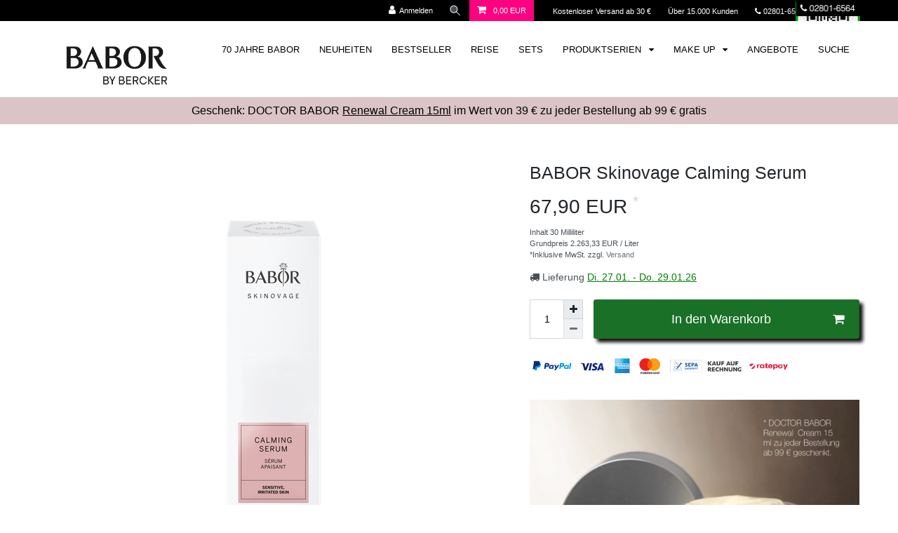

--- FILE ---
content_type: text/html; charset=UTF-8
request_url: https://www.babor-beautyspa-bercker.de/babor-skinovage-calming-serum-neu/a-401252
body_size: 79191
content:






<!DOCTYPE html>

<html lang="de" data-framework="vue" prefix="og: http://ogp.me/ns#" class="icons-loading">

<head>
                        

    <script type="text/javascript">
    (function() {
        var _availableConsents = {"necessary.basketNotice":[true,["basketNotice"],false],"necessary.consent":[true,[],null],"necessary.session":[true,[],null],"necessary.csrf":[true,["XSRF-TOKEN"],null],"necessary.shopbooster_cookie":[true,["plenty_cache"],null],"paypal.paypal-cookies":[false,["X-PP-SILOVER","X-PP-L7","tsrc","paypalplus_session_v2"],true],"convenience.languageDetection":[null,[],null]};
        var _allowedCookies = ["plenty_cache","basketNotice","XSRF-TOKEN","plenty-shop-cookie","PluginSetPreview","SID_PLENTY_ADMIN_21604","PreviewCookie"] || [];

        window.ConsentManager = (function() {
            var _consents = (function() {
                var _rawCookie = document.cookie.split(";").filter(function (cookie) {
                    return cookie.trim().indexOf("plenty-shop-cookie=") === 0;
                })[0];

                if (!!_rawCookie) {
                    try {
                        _rawCookie = decodeURIComponent(_rawCookie);
                    } catch (e) {
                        document.cookie = "plenty-shop-cookie= ; expires = Thu, 01 Jan 1970 00:00:00 GMT"
                        return null;
                    }

                    try {
                        return JSON.parse(
                            _rawCookie.trim().substr("plenty-shop-cookie=".length)
                        );
                    } catch (e) {
                        return null;
                    }
                }
                return null;
            })();

            Object.keys(_consents || {}).forEach(function(group) {
                if(typeof _consents[group] === 'object' && _consents[group] !== null)
                {
                    Object.keys(_consents[group] || {}).forEach(function(key) {
                        var groupKey = group + "." + key;
                        if(_consents[group][key] && _availableConsents[groupKey] && _availableConsents[groupKey][1].length) {
                            Array.prototype.push.apply(_allowedCookies, _availableConsents[groupKey][1]);
                        }
                    });
                }
            });

            if(!_consents) {
                Object.keys(_availableConsents || {})
                    .forEach(function(groupKey) {
                        if(_availableConsents[groupKey] && ( _availableConsents[groupKey][0] || _availableConsents[groupKey][2] )) {
                            Array.prototype.push.apply(_allowedCookies, _availableConsents[groupKey][1]);
                        }
                    });
            }

            var _setResponse = function(key, response) {
                _consents = _consents || {};
                if(typeof key === "object" && typeof response === "undefined") {
                    _consents = key;
                    document.dispatchEvent(new CustomEvent("consent-change", {
                        detail: {key: null, value: null, data: key}
                    }));
                    _enableScriptsOnConsent();
                } else {
                    var groupKey = key.split(".")[0];
                    var consentKey = key.split(".")[1];
                    _consents[groupKey] = _consents[groupKey] || {};
                    if(consentKey === "*") {
                        Object.keys(_availableConsents).forEach(function(aKey) {
                            if(aKey.split(".")[0] === groupKey) {
                                _consents[groupKey][aKey.split(".")[1]] = response;
                            }
                        });
                    } else {
                        _consents[groupKey][consentKey] = response;
                    }
                    document.dispatchEvent(new CustomEvent("consent-change", {
                        detail: {key: key, value: response, data: _consents}
                    }));
                    _enableScriptsOnConsent();
                }
                if(!_consents.hasOwnProperty('_id')) {
                    _consents['_id'] = "882e7149a9b079f394913927e7b043182e93085c";
                }

                Object.keys(_availableConsents).forEach(function(key) {
                    if((_availableConsents[key][1] || []).length > 0) {
                        if(_isConsented(key)) {
                            _availableConsents[key][1].forEach(function(cookie) {
                                if(_allowedCookies.indexOf(cookie) < 0) _allowedCookies.push(cookie);
                            });
                        } else {
                            _allowedCookies = _allowedCookies.filter(function(cookie) {
                                return _availableConsents[key][1].indexOf(cookie) < 0;
                            });
                        }
                    }
                });

                document.cookie = "plenty-shop-cookie=" + JSON.stringify(_consents) + "; path=/; expires=" + _expireDate() + "; secure";
            };
            var _hasResponse = function() {
                return _consents !== null;
            };

            var _expireDate = function() {
                var expireSeconds = 0;
                                    expireSeconds = 8640000;
                                const date = new Date();
                date.setSeconds(date.getSeconds() + expireSeconds);
                const offset = date.getTimezoneOffset() / 60;
                date.setHours(date.getHours() - offset)
                return date.toUTCString();
            }
            var _isConsented = function(key) {
                var groupKey = key.split(".")[0];
                var consentKey = key.split(".")[1];

                if (consentKey === "*") {
                    return Object.keys(_availableConsents).some(function (aKey) {
                        var aGroupKey = aKey.split(".")[0];
                        return aGroupKey === groupKey && _isConsented(aKey);
                    });
                } else {
                    if(!_hasResponse()) {
                        return _availableConsents[key][0] || _availableConsents[key][2];
                    }

                    if(_consents.hasOwnProperty(groupKey) && _consents[groupKey].hasOwnProperty(consentKey))
                    {
                        return !!_consents[groupKey][consentKey];
                    }
                    else {
                        if(!!_availableConsents[key])
                        {
                            return _availableConsents[key][0];
                        }

                        console.warn("Cookie has been blocked due to not being registered: " + key);
                        return false;
                    }
                }
            };
            var _getConsents = function() {
                var _result = {};
                Object.keys(_availableConsents).forEach(function(key) {
                    var groupKey = key.split(".")[0];
                    var consentKey = key.split(".")[1];
                    _result[groupKey] = _result[groupKey] || {};
                    if(consentKey !== "*") {
                        _result[groupKey][consentKey] = _isConsented(key);
                    }
                });
                return _result;
            };
            var _isNecessary = function(key) {
                return _availableConsents.hasOwnProperty(key) && _availableConsents[key][0];
            };
            var _enableScriptsOnConsent = function() {
                var elementsToEnable = document.querySelectorAll("script[data-cookie-consent]");
                Array.prototype.slice.call(elementsToEnable).forEach(function(el) {
                    if(el.dataset && el.dataset.cookieConsent && el.type !== "application/javascript") {
                        var newScript = document.createElement("script");
                        if(el.src) {
                            newScript.src = el.src;
                        } else {
                            newScript.textContent = el.textContent;
                        }
                        el.parentNode.replaceChild(newScript, el);
                    }
                });
            };
            window.addEventListener("load", _enableScriptsOnConsent);
            
            return {
                setResponse: _setResponse,
                hasResponse: _hasResponse,
                isConsented: _isConsented,
                getConsents: _getConsents,
                isNecessary: _isNecessary
            };
        })();
    })();
</script>


    
<meta charset="utf-8">
<meta http-equiv="X-UA-Compatible" content="IE=edge">
<meta name="viewport" content="width=device-width, initial-scale=1">
<meta name="generator" content="plentymarkets" />
<meta name="format-detection" content="telephone=no"> 
<link rel="icon" type="image/x-icon" href="/favicon.ico">



            <link rel="canonical" href="https://www.babor-beautyspa-bercker.de/babor-skinovage-calming-serum-neu/a-401252">
    
                        <link rel="alternate" hreflang="x-default" href="https://www.babor-beautyspa-bercker.de/babor-skinovage-calming-serum-neu/a-401252"/>
                    <link rel="alternate" hreflang="de" href="https://www.babor-beautyspa-bercker.de/babor-skinovage-calming-serum-neu/a-401252"/>
            
<style data-font="Custom-Font">
    
        
    @font-face {
        font-family: "Custom-Font";
        src: url("https://www.babor-beautyspa-bercker.de/font/dinpro/MyFontsWebfontsKit.css");
        font-display: optional;
    }
                
        .icons-loading .fa { visibility: hidden !important; }
</style>

<link rel="preload" href="https://cdn02.plentymarkets.com/00ujw9mp4euc/plugin/14/ceres/css/ceres-icons.css" as="style" onload="this.onload=null;this.rel='stylesheet';">
<noscript><link rel="stylesheet" href="https://cdn02.plentymarkets.com/00ujw9mp4euc/plugin/14/ceres/css/ceres-icons.css"></noscript>


<link rel="preload" as="style" href="https://cdn02.plentymarkets.com/00ujw9mp4euc/plugin/14/ceres/css/ceres-base.css?v=ae59c1bfe3c8da5f5ff620f8506eb426b4eaae0b">
    <link rel="stylesheet" href="https://cdn02.plentymarkets.com/00ujw9mp4euc/plugin/14/ceres/css/ceres-base.css?v=ae59c1bfe3c8da5f5ff620f8506eb426b4eaae0b">


<script type="application/javascript">
    /*! loadCSS. [c]2017 Filament Group, Inc. MIT License */
    /* This file is meant as a standalone workflow for
    - testing support for link[rel=preload]
    - enabling async CSS loading in browsers that do not support rel=preload
    - applying rel preload css once loaded, whether supported or not.
    */
    (function( w ){
        "use strict";
        // rel=preload support test
        if( !w.loadCSS ){
            w.loadCSS = function(){};
        }
        // define on the loadCSS obj
        var rp = loadCSS.relpreload = {};
        // rel=preload feature support test
        // runs once and returns a function for compat purposes
        rp.support = (function(){
            var ret;
            try {
                ret = w.document.createElement( "link" ).relList.supports( "preload" );
            } catch (e) {
                ret = false;
            }
            return function(){
                return ret;
            };
        })();

        // if preload isn't supported, get an asynchronous load by using a non-matching media attribute
        // then change that media back to its intended value on load
        rp.bindMediaToggle = function( link ){
            // remember existing media attr for ultimate state, or default to 'all'
            var finalMedia = link.media || "all";

            function enableStylesheet(){
                // unbind listeners
                if( link.addEventListener ){
                    link.removeEventListener( "load", enableStylesheet );
                } else if( link.attachEvent ){
                    link.detachEvent( "onload", enableStylesheet );
                }
                link.setAttribute( "onload", null );
                link.media = finalMedia;
            }

            // bind load handlers to enable media
            if( link.addEventListener ){
                link.addEventListener( "load", enableStylesheet );
            } else if( link.attachEvent ){
                link.attachEvent( "onload", enableStylesheet );
            }

            // Set rel and non-applicable media type to start an async request
            // note: timeout allows this to happen async to let rendering continue in IE
            setTimeout(function(){
                link.rel = "stylesheet";
                link.media = "only x";
            });
            // also enable media after 3 seconds,
            // which will catch very old browsers (android 2.x, old firefox) that don't support onload on link
            setTimeout( enableStylesheet, 3000 );
        };

        // loop through link elements in DOM
        rp.poly = function(){
            // double check this to prevent external calls from running
            if( rp.support() ){
                return;
            }
            var links = w.document.getElementsByTagName( "link" );
            for( var i = 0; i < links.length; i++ ){
                var link = links[ i ];
                // qualify links to those with rel=preload and as=style attrs
                if( link.rel === "preload" && link.getAttribute( "as" ) === "style" && !link.getAttribute( "data-loadcss" ) ){
                    // prevent rerunning on link
                    link.setAttribute( "data-loadcss", true );
                    // bind listeners to toggle media back
                    rp.bindMediaToggle( link );
                }
            }
        };

        // if unsupported, run the polyfill
        if( !rp.support() ){
            // run once at least
            rp.poly();

            // rerun poly on an interval until onload
            var run = w.setInterval( rp.poly, 500 );
            if( w.addEventListener ){
                w.addEventListener( "load", function(){
                    rp.poly();
                    w.clearInterval( run );
                } );
            } else if( w.attachEvent ){
                w.attachEvent( "onload", function(){
                    rp.poly();
                    w.clearInterval( run );
                } );
            }
        }


        // commonjs
        if( typeof exports !== "undefined" ){
            exports.loadCSS = loadCSS;
        }
        else {
            w.loadCSS = loadCSS;
        }
    }( typeof global !== "undefined" ? global : this ) );

    (function() {
        var checkIconFont = function() {
            if(!document.fonts || document.fonts.check("1em FontAwesome")) {
                document.documentElement.classList.remove('icons-loading');
            }
        };

        if(document.fonts) {
            document.fonts.addEventListener("loadingdone", checkIconFont);
            window.addEventListener("load", checkIconFont);
        }
        checkIconFont();
    })();
</script>

                    

<!-- Extend the existing style with a template -->
                    



    
    
                
    
    

    
    
    
    
    

                    


<meta name="robots" content="all">
<meta property="og:title" content="BABOR Skinovage Calming Serum
         | BABOR Online Shop - Ruth Bercker GmbH"/>
<meta property="og:type" content="article"/>
<meta property="og:url" content="https://www.babor-beautyspa-bercker.de/babor-skinovage-calming-serum-neu/a-401252"/>
<meta property="og:image" content="https://img.babor-beautyspa-bercker.de/item/images/401252/full/babor-skinovage-calming-serum.png"/>
<meta property="thumbnail" content="https://img.babor-beautyspa-bercker.de/item/images/401252/full/babor-skinovage-calming-serum.png"/>

<script type="application/ld+json">
            {
                "@context"      : "https://schema.org/",
                "@type"         : "Product",
                "@id"           : "2068",
                "name"          : "BABOR Skinovage Calming Serum",
                "category"      : "Calming Sensitive - Calming",
                "releaseDate"   : "",
                "image"         : "https://img.babor-beautyspa-bercker.de/item/images/401252/full/babor-skinovage-calming-serum.png",
                "identifier"    : "2068",
                "description"   : "Serum für empfindliche Haut Das SKINOVAGE Calming Serum ist die Basis für die Pflege empfindlicher Haut und bietet eine intensiv beruhigende Pflege, die speziell schnell auftretende Rötungen und Irritationen reduziert und unangenehme Spannungsgefühle lindert. Bereits im ersten Schritt der Pflege Routine stärkt das Serum die Hautschutzmechanismen und reduziert die Überempfindlichkeit der Haut. Reagiert die Haut auf äußere Reize überempfindlich, ist eine beruhigende und regenerierende Pflege gefragt. Der Wirkstoffkomplex des SKINOVAGE Calming Serums ist präzise für die Bedürfnisse empfindlicher Haut konzipiert, um sie zu entspannen und weniger sensibel für externe Einflüsse zu machen. Die SKINOVAGE Pflege kombiniert zwei clevere Serienwirkstoffe, um die hauteigenen Schutzmechanismen zu stärken und so die Grundvoraussetzung für die Hautgesundheit zu sichern. Ein Extrakt aus der Alpenrose unterstützt, basierend auf den Prinzipien der Autophagie, den Abtransport von belastenden Abfallprodukten. Zusätzlich schützt er die Haut vor oxidativem Stress und damit vor vorzeitiger Hautalterung und hilft die Hautelastizität zu verbessern. Kombiniert wird dieser mit einem marinen Polysaccharid, welcher die Hautschutzbarriere zusätzlich stärkt und die Haut weniger reaktiv und empfindlich reagieren lässt. Ein elementarer Wirkstoff des Serums ist ein Extrakt aus dem nördlichen Trüffel Albatrellus Ovinus. Indem er spezielle Schmerzrezeptoren reguliert, werden reizauslösende Prozesse in der Haut reguliert und ihr Missempfinden reguliert. Die Haut zeigt sich dadurch weniger gestresst und Irritationen werden gelindert. Um die Haut ausreichend zu hydratisieren und ihre natürlichen Funktionen zu unterstützen, wirken Polysaccharide intensiv feuchtigkeitsspendend und somit zusätzlich beruhigend, während Vitamin E als Radikalfänger agiert. So kann sich die Haut durchweg entspannen und zeigt weniger Rötungen. Damit sich die empfindliche Haut durch das SKINOVAGE Calming Serum nicht nur beruhigter zeigt, sondern auch langfristig widerstandsfähiger ist, unterstützt Squalan aus der Olive die Hautbarriere und somit die natürliche Schutzfunktion gegen externe Einflüsse. Bisabolol, Allantoin und Panthenol unterstützen die Hautregeneration und fördern die Effekte des Serums. Den extra Pflege-Boost verleiht Mandelöl und hinterlässt ein angenehm weiches Hautgefühl. Vorgänger: SKINOVAGE CALMING Calming Serum (442000)",
                "disambiguatingDescription" : "",
                "manufacturer"  : {
                    "@type"         : "Organization",
                    "name"          : "BABOR"
                },
                "sku"           : "2068",
                "offers": {
                    "@type"         : "Offer",
                    "priceCurrency" : "EUR",
                    "price"         : "67.90",
                    "url"           : "https://www.babor-beautyspa-bercker.de/babor-skinovage-calming-serum-neu/a-401252",
                    "priceSpecification":[
                                                {
                            "@type": "UnitPriceSpecification",
                            "price": "67.90",
                            "priceCurrency": "EUR",
                            "priceType": "SalePrice",
                            "referenceQuantity": {
                                "@type": "QuantitativeValue",
                                "value": "30",
                                "unitCode": "MLT"
                            }
                        }

                    ],
                    "availability"  : "",
                    "itemCondition" : "https://schema.org/NewCondition"
                },
                "depth": {
                    "@type"         : "QuantitativeValue",
                    "value"         : "0"
                },
                "width": {
                    "@type"         : "QuantitativeValue",
                    "value"         : "0"
                },
                "height": {
                    "@type"         : "QuantitativeValue",
                    "value"         : "0"
                },
                "weight": {
                    "@type"         : "QuantitativeValue",
                    "value"         : "90"
                }
            }
        </script>

<title>BABOR Skinovage Calming Serum
         | BABOR Online Shop - Ruth Bercker GmbH</title>

            <link rel="stylesheet" href="https://cdn02.plentymarkets.com/00ujw9mp4euc/plugin/14/cfourctawidget/css/main.css" />                <style>@font face {
    font-family "notoserifitalic";
    src: url("/font/noto/NotoSerif-Italic.ttf");
}

@font face {
    font-family "bentonsanslight";
    src: url("https://cdn02.plentymarkets.com/00ujw9mp4euc/frontend/font/bentonsans/BentonSans_Light.otf");
}

.single .price, .page-singleitem .price {
    font-weight:100 !important;
}
.widget-tag{
    display:none !important;
}

#testBasket{
    background-color: #dac4c7 !important;
    margin-top:40px;
}
#testBa333sket .h2 {
    color:white !important;
   
}
.single .title-outer h1, .page-singleitem .title-outer h1 {
    font-weight:100 !important;
}

.navbar-brand img {
  max-height: 70px !important;
  height: auto;
 margin: 5px auto 5px auto;
}

@media (max-width: 767px) {
  .navbar-brand {
    display: flex;
    justify-content: center;
    width: 100%;
  }
  .navbar-brand img {
    margin: 5px auto 10px auto;
   max-height: 60px !important;
  }
}


.basket-open #web-chat-loader-root{
    display: none;
}

.basket-open div[id^="trustbadge-container-"] {
    display: none;
}

.basket-open .widget-cookie-bar{
    display: none;
}

.basket-open .back-to-top{
    display: none !important;
}

.displayNone
{ display:none;}

.availability-1{
    font-weight:100 !important;
}

.btn.btn-block.btn-primary.btn-appearance.btn-lg {
    font-weight:100 !important;
}

.base-price.text-muted.my-3{
    font-size:80%;
}

.availability.badge.availability-1{
    padding:0 !important;
    color: #6c757d !important;
}

.CtaTeaser .btn {
    position: relative;
    font-weight:100 !important; 
    font-size: 150%;
    bo333rder-bottom: 2px solid #000 !important;
    bor333der-right: 2px solid #000 !important;
}

.CtaTeaser .CtaTeasertext {
   
}


.categoryKeyVisual{
    border-bottom: 2px solid #000 !important;
    border-right: 2px solid #000 !important;
    box-shadow: 0 0.5rem 1rem rgb(0 0 0 / 15%) !important;
}

.schwarzerRahmen{ 
         border-bottom: 2px solid #000 !important;
         border-right: 2px solid #000 !important;
}

.te333xt-banner-widget{ 
         border-bottom: 2px solid #000 !important;
         border-right: 2px solid #000 !important;
}


.category-description h2 {
    font-family:notoserifitalic;
    font-style: italic;
    font-size:220%;
 
}

.artikelbeschreibung h2 {
    font-family:notoserifitalic;
    font-style: italic;
    font-size:220%;

}

.htmlSitemap {
  max-width: 1200px;
  margin: 0 auto;
  display: grid;
  grid-gap: 2rem; 
}
@media (min-width: 300px) {
  .htmlSitemap { grid-template-columns: repeat(2, 1fr); }
}
@media (min-width: 600px) {
  .htmlSitemap { grid-template-columns: repeat(3, 1fr); }
}
@media (min-width: 900px) {
  .htmlSitemap { grid-template-columns: repeat(4, 1fr); }
}

i.fa.fa-home{	
      padding-left:10px;
}

.currentBaborHighlightFont{
    font-family:notoserifitalic;
    font-style: italic;
    font-size:220%;
}

.currentBackgroundColor{
    background-color:#dac4c7 !important;
}

.schreibschrift{
    font-family:notoserifitalic;
    font-style: italic;
    font-size:220%;
}
.schreibschriftMediumSize{
    font-family:notoserifitalic;
    font-style: italic;
  font-size:150%;
}

.currentPinkFont{
     color: #ff0080;
}

.imgCenter{
    display:block;
    margin-right:auto;
    margin-left:auto;
}

.btn.btn-block.btn-primary.btn-appearance.btn-lg{
      box-shadow: 5px 5px 5px #111 !important; 
}

.artikelbeschreibung{
      box-shadow: 1px 2px 4px rgb(0 0 0 / 20%);
}

.availability.badge.availability-5{
    color: #fff;
    background-color: #ff0080;
    font-weight: normal;
    margin-top:5px;
}


/* start aktion */

.badge-offer.badge-danger {
    background-color: rgb(255, 0, 128) !important;
    font-size: 100% !important; 
    display:none !important;
}

.price-box .small.green {
    /* Warenkorb, Sie sparen, Streichpreise */
    display: none !important;
}

.crossprice, .crossprice .text-muted{
    color:#ff0080 !important;
    font-size: medium !important;
    display:none !important;
}

.basket-preview-content .cmp-totals  {
dis333play:none;
color:grey;
}

.geschenkeZurBestellungItemPic{
    display:none !important;
}

.div.widget-notification.header-fw.aktionsleiste.show {
    background-color: #3c244a !important;
}

.aktionsbannerSingleItem{
    disp333lay:none !important;
    padding:5px; 
    backgrou444nd-color:#FF0080;
    background-color:#3c244a;
    color:white;
    text-align:center;   
   font-size: 1.2rem;
   margin-bottom:5px;
    box-shadow: 1px 1px 1px rgb(0 0 0 / 20%) !important; 

}
.gwpLayerTop {
    di333splay:none !important;
}

#aktionsComment {
    color:grey;
    dis333play:none !important;
}

#paypalButtonRBgmbH{
    dis333play:none !important;
    margin-top:60px;
    margin-bottom:20px;
}

div.basket-preview-footer.d-flex.pb-3{
     margin-bottom:60px;
}

.emergencyDisplayNone {
      dis333play:none !important;
}

/* end aktion */

.order-history-list .col-md-5.button-container {
    display: none;
}

#ppButton {
    display:none !important;
}


.etrusted-badge-container.etrusted-badge-container--left.etrusted-badge-container--hidden{
    bottom:-120px !important;    
    z-index: 10 !important;
}
.etrusted-badge{
   margin-bottom:50px !important;
   z-index: 10 !important;
}

#resetPwd .btn-danger{
       background-color: grey;
       border-color: grey;
}

#searchPageTitle {
    margin-top:-30px !important;
    margin-bottom: 60px !important;
}

.single-carousel.owl-carousel.owl-theme.owl-single-item.owl-loaded{
    height:550px !important;
}

@media only screen and (min-width: 0px) and (max-width: 400px){
     .single-carousel.owl-carousel.owl-theme.owl-single-item.owl-loaded{
           height:300px !important;
     }  
}
@media only screen and (min-width: 401px) and (max-width: 500px){
     .single-carousel.owl-carousel.owl-theme.owl-single-item.owl-loaded{
           height:350px !important;
     }  
}
@media only screen and (min-width: 501px) and (max-width: 600px){
     .single-carousel.owl-carousel.owl-theme.owl-single-item.owl-loaded{
           height:450px !important;
     }  
}
@media only screen and (min-width: 601px) and (max-width: 767px){
     .single-carousel.owl-carousel.owl-theme.owl-single-item.owl-loaded{
           height:550px !important;
     }  
}
@media only screen and (min-width: 768px) and (max-width: 991px){
     .single-carousel.owl-carousel.owl-theme.owl-single-item.owl-loaded{
           height:420px !important;
     }  
}
@media only screen and (min-width:992px) and (max-width: 1100px){
     .single-carousel.owl-carousel.owl-theme.owl-single-item.owl-loaded{
           height:460px !important;
     }  
}

.wrapper.wrapper-right{
   z-index: 2147483647 !important;
}

#tsbadge4_db8d3657bdbe440c985ae127463eaad4{
   z-index: 10 !important;
}

#vue-app{
   z-index: 2147483647 !important;
}
#reset-pwd{
   z-index: 2147483647 !important;
}

#ppButton {
    display:none !important;
}

@media only screen and (max-width: 767px) { 
     #zahlungsarten-startseite {width:100% !important;}
     #mobile-display-none  { display:none;}
    .mobile-display-none  { display:none;}
     #img-ruth-bercker-author-box{margin-bottom:10px !important;display:block !important; margin-left:auto !important;margin-right:auto !important; }
    #ruth-bercker{width:100%;}

}
@media only screen and (min-width: 768px) { 
      #img-ruth-bercker-author-box{float:left;}
      #mobile-display-only  { display:none;}
      .mobile-display-only  { display:none;}
      .cookie-bar{
            margin: 10%;
            padding: 2%;
            border-radius: 20px 20px;
            background-color: #eee !important; 
            max-width:1000px;
            border: 1px solid black;
       }
}

button.btn.btn-block.btn-default.btn-appearance.button-order-2.mb-2.mt-0{
  background:grey !important;
}



@media only screen and (max-width: 320px) { 
     #phone-display-none  { display:none;}

}
@media only screen and (min-width: 321px) { 
      #phone-display-only  { display:none;}
}



.prop-xs-1-1 {
   height:70% !important;
}

.owl-carousel .owl-item img {
   height:70%;
}

.ts-rating-light.skyscraper_horizontal {
    background-color: #fff;
}



.basket-preview-content .checkOutBtn {
    background-color: #1a7026;
    border-color: #1a7026;
}



@font-face {
      font-family: "FFDINWebProRegular";
      src: url("https://cdn02.plentymarkets.com/00ujw9mp4euc/frontend/font/dinpro/webfonts/35B3C0_0_0.ttf");
      font-display: swap;
    }

sup { color:lightgrey !important;}


div.top-bar.header-fw{ background-color:#000 !important; }

.top-bar .controls-list>li a:not(.btn) { color:#fff !important;}

div.top-bar.header-fw a:not(.btn) { color:#fff !important; }



.checkout-text-small { 
      color:grey !important;;
      font-size:80%;
}

div.prop-xs-1-1{ 
   width:90% !important;
  display: block;
  margin-left: auto;
  margin-right: auto;

}

.aktionsleiste{
   text-align:center !important;
   bo333ttom:0px  !important;  
   pos333ition:fixed !important;
   z-i333ndex:10000; 
}

.aktionsleiste a {color:#000; text-decoration:underline;}


#gwpLayer a {color:#000; text-decoration:none;}

#gwpLayer a:hover {text-decoration:underline;}

#gwpLayer div {padding:10px; padding-right:0px;}

#gwpLayer{ 
   o333utline: 1px solid #7b92a9; 
   text-align:center; 
   b333order-top:1px solid #fff;
   background: #FF0080; 
  padding:10px;
    
   filter: progid:DXImageTransform.Microsoft.gradient(   startColorstr='#d6e0eb', endColorstr='#f2f6f9',GradientType=0 ); 
   position:fixed;
   bottom:0px; 
   z-index:10000; 
   width:100%; 
   font-size:16px; 
   line-height:18px;}

#gwpBanner{ 
   text-align:center; 
   background: #FF0080; 
   padding:10px
   filter: progid:DXImageTransform.Microsoft.gradient(   startColorstr='#d6e0eb', endColorstr='#f2f6f9',GradientType=0 ); 
   width:100%; 
   font-size:16px; 
   line-height:30px;
   padding:0.5em; 
}


#balken{    
  background: #2F3640; 
  padding:10px;
   bottom:20px; 
  position:fixed;
   width:100%; 
   font-size:16px; 
   line-height:18px;}
}

.blinking-cursor {
  font-weight: 100;
  font-size: 30px;
  color: #2E3D48;
  -webkit-animation: 1s blink step-end infinite;
  -moz-animation: 1s blink step-end infinite;
  -ms-animation: 1s blink step-end infinite;
  -o-animation: 1s blink step-end infinite;
  animation: 1s blink step-end infinite;
}

.ts-rating-light.skyscraper_horizontal {
    background-color: #fff;
}

.author-box {		
	background: #eee;		
	border: 1px solid #DDD;
	background: -moz-linear-gradient(top, #EEE, #FFF);    		
	background: -webkit-linear-gradient(top, #eee, #fff);		
	background: -ms-linear-gradient(top, #eee, #fff);		
	background: -o-linear-gradient(top, #eee, #fff);		
	box-shadow: 1px 2px 4px rgba(0,0,0, .2);		
	padding-top:40px;
	padding-left:25px;
	padding-right:25px;
	padding-bottom:5px;
}

.artikelbeschreibung {
    border: 1px solid #DDD;
    padding:25px;
}

.availability-1 {
    background-color: white !important;
    color: black !important;
}

h2 { margin-bottom:20px;}

a { color:#0431B4;}

.widget-primary .text-appearance{ color:black !important;}


.navbar-brand { margin-left:20px !important;}

a.item-name.text-primary.text-appearance { color:#0431B4 !important;}

ul.mainmenu>li>a { 
     color:#000 !important;
     background-color:white !important;
}

.megamenu .level1 a { 
     color:#3f4650 !important;
}

 ul.mainmenu>li>ul.collapse>li ul.nav-dropdown-inner .level1>a {
    color: black !important;   
    font-weight: normal !important; 
}
.navbar{
        background-color: white;
        fon333t-family:Arial !important;
        font-weight: 300 !important;
 }

.main-navbar-collapsable{
        font-size:0.9rem;
 }

.thumb-title { color:#0431B4 !important;}

.shadow{ 
        box-shadow: 0 0.5rem 1rem rgb(0 0 0 / 15%) !important;
}
.shadowLight{ 
          box-shadow: 2px 2px 2px #111 !important; 
}

.shadow360{ 
          box-shadow: #111 0px 0px 1.0em 0em !important;          
}
.shadowLight360{ 
           box-shadow: 1px 2px 4px rgb(0 0 0 / 20%);
           border: 1px solid #DDD;
}



.category-title {
        margin-top:0px;
        ba333ckground-color:#3f4650;
        background-color:#000;
        font-weight:100 !important;
        color:white;
        padding-left:20px;
        padding-bottom:20px;
        bo333x-shadow: 10px 10px 5px #3f4650 !important;
        bo333x-shadow: 10px 10px 5px #000 !important;
        font-size:200% !important;
    }
.category-description {
        padding-top:20px;
        padding-bottom:20px;
        
 }
.img-responsive {
        display: block;
       max-width: 100%;
      height: auto;
    }

.footer {
        background-color: white !important;;
    }

.main {
        background-color: white !important;;
    }

.page-content {
        background-color: white !important;;
    }
.list-wrapper{
        background-color: white !important;;
    }
.list-controls{
        display:none !important;;
    }


.breadcrumbs {
    background-color: white !important;
    padding-left:0px !important;
}
.breadcrumb {
    background-color: white;
     padding-left:0px !important;
}


body{
        background-color: white !important;
        fo333nt-family:Arial !important;
        fo333nt-family: bentonsanslight !important;
        font-weight: 300 !important;
    
    }
.wrapper{
        background-color: white !important;;
    }

#XS2A-Form{
        margin-top:100px;
        margin-bottom:100px;
    }

.santander-optin-optional{
        color:grey;
        font-size:70%;
        font-weight:thin;
        padding-top:30px;
    }

.modal-body{
        padding:2rem !important;
    }

.category-1381 .gwpLayerTop{
        display:none !important;;
    }

.category-1032 .gwpLayerTop{
        display:none !important;
    }

.price-view-port .crossprice {
    font-size:100% !important;
    color:rgb(255, 0, 128) !important;
}f

.crossprice .text-muted {
    font-size:120% !important;
    color:rgb(255, 0, 128) !important;
}



.badge-top.badge-success {
    background-color: rgb(255, 0, 128) !important;
    fon333t-size: 110% !important;
}

.badge-new.badge-primary {
    background-color: rgb(255, 0, 128) !important;
    f333ont-size: 110% !important;
}
  
.badge-bundle.bg-info{
    bac333kground-color: rgb(255, 0, 128) !important;
    fo333nt-size: 110% !important;
}

a.item-name.text-primary.text-appearance.small.font-weight-bold.text-break {
    color: darkblue !important;
}

.back-to-top{
   display:none !important;
}

.textAlignCenter{
   text-align:center;
}

.mz-thumb-selected{
   -webkit-filter: brightness(100%) !important;
    filter: brightness(100%) !important;
}


#paypal_payuponinvoice_legal_notice{
   margin-bottom:30px;
}

.mobile-navigation.breadcrumb {		     
    background: black !important;
}

div.cookie-bar.out.fixed-bottom{
  display:none;
}

.widget-availability.mr-5{
    margin-top:0px !important;
}</style>
                <script src="https://cdn02.plentymarkets.com/00ujw9mp4euc/frontend/javascript/lazyload.js" async=""></script>
<link rel="preconnect" href="https://privacy-proxy.usercentrics.eu">    <link rel="preload" href="https://privacy-proxy.usercentrics.eu/latest/uc-block.bundle.js" as="script">    <script id="usercentrics-cmp" data-settings-id="eaa8ZTNuP8GUiY" data-language="de" src="https://web.cmp.usercentrics.eu/ui/loader.js" async> </script>    <script type="application/javascript" src="https://privacy-proxy.usercentrics.eu/latest/uc-block.bundle.js"></script>

<script type="text/javascript">
     // create dataLayer
     window.dataLayer = window.dataLayer || [];
     function gtag() {
          dataLayer.push(arguments);
     }

     // set „denied" as default for both ad and analytics storage, as well as ad_user_data and ad_personalization,
     gtag("consent", "default", {
          ad_user_data: "denied",
          ad_personalization: "denied",
          ad_storage: "denied",
          analytics_storage: "denied",
          wait_for_update: 2000 // milliseconds to wait for update
     });
</script>
<script data-usercentrics="Trusted Shops Trustbadge" async=""  type="text/plain">
(function () {
  var _tsid = 'X5AEC4A450EA9E8941F4EB2B2F3364424';
  _tsConfig = {
    'yOffset': '110',
    /* offset from page bottom */
    'variant': 'reviews',
    /* default, reviews, custom, custom_reviews */
    'customElementId': '',
    /* required for variants custom and custom_reviews */
    'trustcardDirection': '',
    /* for custom variants: topRight, topLeft, bottomRight, bottomLeft */
    'disableResponsive': 'false',
    /* deactivate responsive behaviour */
    'disableTrustbadge': 'false' /* deactivate trustbadge */
  };
  var _ts = document.createElement('script');
  _ts.type = 'text/javascript';
  _ts.charset = 'utf-8';
  _ts.async = true;
  _ts.src = '//widgets.trustedshops.com/js/' + _tsid + '.js';
  var __ts = document.getElementsByTagName('script')[
    0];
  __ts.parentNode.insertBefore(_ts,
                               __ts);
})
();
</script>

<script>
!function(f,b,e,v,n,t,s)
{if(f.fbq)return;n=f.fbq=function(){n.callMethod?
n.callMethod.apply(n,arguments):n.queue.push(arguments)};
if(!f._fbq)f._fbq=n;n.push=n;n.loaded=!0;n.version='2.0';
n.queue=[];t=b.createElement(e);t.async=!0;
t.src=v;s=b.getElementsByTagName(e)[0];
s.parentNode.insertBefore(t,s)}(window, document,'script',
'https://connect.facebook.net/en_US/fbevents.js');
fbq('init', '1384212959570617');
fbq('track', 'PageView');
</script>
<noscript><img height="1" width="1" style="display:none"
src="https://www.facebook.com/tr?id=1384212959570617&ev=PageView&noscript=1"
/></noscript>

<script async src="https://www.googletagmanager.com/gtag/js?id=G-5FB9R7GGXK"></script>
<script>
  window.dataLayer = window.dataLayer || [];
  function gtag(){dataLayer.push(arguments);}
  gtag('js', new Date());

  gtag('config', 'G-5FB9R7GGXK');
</script>
    <script></script>
                <meta name="google-site-verification" content="fW89YEhTkl9d7MIXnLiPdFNrSh-LMXtHKEM26jqcuMA" />		
<meta name="google-site-verification" content="ZVdxwPvaoA7EAVubwbPpkI3L65RjrUOLQt0AMkQPFho" />		
<meta name="google-site-verification" content="6XL9mApe8vyLyVyDK-ddQuOOvMdxA_qWAi8vAc-5oTw" />		
<meta name="google-site-verification" content="6XL9mApe8vyLyVyDK-ddQuOOvMdxA_qWAi8vAc-5oTw" />		
<meta property="fb:admins" content="100003946214845" />		
<meta name="p:domain_verify" content="5057e4605645e6e2f43f1cebdafb3b30"/>		
<meta name="google-site-verification" content="QCqYuuAUW08Ah3QkbZ3qv2Pl4p2mCPxxEx1mtY_Pn7o" />		
<meta name="google-site-verification" content="rJ0Fw1XApGPZ30B6KLL2be4dzArjsQnrj5cKxs3pnSI" />		
<meta name="google-site-verification" content="VMeIBwqH8p4E02XGoFhHhf2cog8vajM985DN1nsuy44" />		
<meta name="google-site-verification" content="6XL9mApe8vyLyVyDK-ddQuOOvMdxA_qWAi8vAc-5oTw" />		
<meta name="google-site-verification" content="ZVdxwPvaoA7EAVubwbPpkI3L65RjrUOLQt0AMkQPFho" />		
<meta name='robots' content='noodp'/>
<meta name="msvalidate.01" content="B48CF8A58C7A56D3395EFAD24A7C6D2A" />
            <link rel="stylesheet" href="https://cdn02.plentymarkets.com/00ujw9mp4euc/plugin/14/cfourgridwidget/css/grid.css" />                <link href="https://cdn02.plentymarkets.com/00ujw9mp4euc/plugin/14/magiczoomplus/css/magiczoomplus.min.css" rel="stylesheet"/>
                <link rel="stylesheet" href="https://cdn02.plentymarkets.com/00ujw9mp4euc/plugin/14/marketingwidgets/css/main.min.css">


            
<script type="x/template" data-component="mobile-navigation">
    <div class="mobile-nav-wrapper">
        <div class="mobile-nav-overlay" @click="closeNavigation()"></div>
        <div class="mobile-navigation" :class="{ 'open': isMobileNavigationOpen }">
            <div v-show="isNavigationInitialized">
                <ul class="breadcrumb d-block px-3 py-0 m-0">
                    <li class="btn-close" @click="closeNavigation()"> schließen</li>

                    <li class="breadcrumb-item" @click="slideTo(null, true)">
                        <a :href="this.$ceres.urls.home"><i class="fa fa-home" aria-hidden="true"></i></a>
                    </li>

                    <li class="breadcrumb-item" v-for="breadcrumb in breadcrumbs"
                        @click="slideTo(breadcrumb.parent, true)">
                        <a :href="breadcrumb.parent.url">${ breadcrumb.name }</a>
                    </li>
                </ul>
                <ul v-menu id="menu-1" class="mainmenu w-100 p-0 m-0 menu-active">
                    <li class="ddown" v-if="dataContainer1.parent"
                        @click="slideTo(dataContainer1.parent && dataContainer1.parent.parent || null, true)">
                    <span class="nav-direction btn-up">
                        <i class="fa fa-chevron-left" aria-hidden="true"></i>
                    </span>
                        <span class="nav-direction d-inline-block text-left">zur Übersicht</span>
                    </li>

                    <li class="ddown" v-if="dataContainer1.parent && dataContainer1.parent.url">
                        <a :href="getCategoryUrl(dataContainer1.parent.url)"><b>Alles in ${
                                dataContainer1.parent.details[0].name }</b></a>
                    </li>

                    <li class="ddown" v-for="category in dataContainer1.categories">
                        <span v-if="category.childCount" @click="slideTo(category)" class="pseudo-link">${ category.details[0].name }</span>
                        <a :href="getCategoryUrl(category.url)" v-else>${ category.details[0].name }</a>
                        <span class="nav-direction" v-if="category.childCount" @click="slideTo(category)">
                        <i class="fa fa-chevron-right" aria-hidden="true"></i>
                    </span>
                    </li>
                    <template v-if="dataContainer1.categories[0]">
                        <li class="ddown"
                            v-for="number in dataContainer1.categories[0].siblingCount - dataContainer1.categories.length">
                            <span class="nav-placeholder m-3" :style="{width: (Math.random() * 20 + 60) + '%'}"></span>
                        </li>
                    </template>
                    <template v-else-if="dataContainer1.parent">
                        <li class="ddown" v-for="number in dataContainer1.parent.childCount">
                            <span class="nav-placeholder m-3" :style="{width: (Math.random() * 20 + 60) + '%'}"></span>
                        </li>
                    </template>
                </ul>

                <ul v-menu id="menu-2" class="mainmenu w-100 p-0 m-0">
                    <li class="ddown" v-if="dataContainer2.parent"
                        @click="slideTo(dataContainer2.parent && dataContainer2.parent.parent || null, true)">
                    <span class="nav-direction btn-up">
                        <i class="fa fa-chevron-left" aria-hidden="true"></i>
                    </span>
                        <span class="nav-direction d-inline-block text-left">zur Übersicht</span>
                    </li>

                    <li class="ddown" v-if="dataContainer2.parent && dataContainer2.parent.url">
                        <a :href="getCategoryUrl(dataContainer2.parent.url)"><b>Alles in ${
                                dataContainer2.parent.details[0].name }</b></a>
                    </li>

                    <li class="ddown" v-for="category in dataContainer2.categories">
                        <span v-if="category.childCount" @click="slideTo(category)" class="pseudo-link">${ category.details[0].name }</span>
                        <a :href="getCategoryUrl(category.url)" v-else>${ category.details[0].name }</a>
                        <span class="nav-direction" v-if="category.childCount" @click="slideTo(category)">
                        <i class="fa fa-chevron-right" aria-hidden="true"></i>
                    </span>
                    </li>
                    <template v-if="dataContainer2.categories[0]">
                        <li class="ddown"
                            v-for="number in dataContainer2.categories[0].siblingCount - dataContainer2.categories.length">
                            <span class="nav-placeholder m-3" :style="{width: (Math.random() * 20 + 60) + '%'}"></span>
                        </li>
                    </template>
                    <template v-else-if="dataContainer2.parent">
                        <li class="ddown" v-for="number in dataContainer2.parent.childCount">
                            <span class="nav-placeholder m-3" :style="{width: (Math.random() * 20 + 60) + '%'}"></span>
                        </li>
                    </template>
                </ul>
            </div>

            <template v-if="!isNavigationInitialized">
                <ul class="breadcrumb">
                    <li class="btn-close" @click="closeNavigation()"></li>

                    <li class="breadcrumb-item">
                        <i class="fa fa-home" aria-hidden="true"></i>
                    </li>
                </ul>

                <loading-animation></loading-animation>
            </template>
        </div>
    </div>
</script>


<style>

    .mobile-nav-wrapper{
        z-index: 99999;
    }

    body.menu-is-visible .mobile-nav-overlay{
        background: rgba(0, 0, 0, 0.25);
        position: fixed;
        left: 0;
        right: 0;
        top: 0;
        bottom: 0;
        z-index: 99998;
    }

    .mobile-navigation{
        background: #fff;
        color: #212529;
    }

    .mobile-navigation .breadcrumb li:nth-child(3n+1) {
        display: none;
    }

    .mobile-navigation .breadcrumb li.btn-close{
        display: inline-block;
    }

    .mobile-navigation .mainmenu .btn-up{
        -ms-transform: none;
        transform: none;
        -webkit-transform: none;
    }

    .mobile-navigation .mainmenu li a, .mobile-navigation .mainmenu li .pseudo-link {
        display: inline-block;
        -webkit-box-flex: 1;
        -ms-flex: 1 0 80%;
        flex: 1 0 80%;
        padding: 1rem;
        color: inherit;
    }

    .mobile-navigation .mainmenu li{
        border-bottom: 1px solid  #dac4c7;
    }

    .mobile-navigation ul.breadcrumb {
    background: #000000;
    }

    .mobile-navigation ul.breadcrumb a, .mobile-navigation ul.breadcrumb li {
        color: #fff;
    }

    .mobile-navigation .breadcrumb-item+.breadcrumb-item::before {
        color: #fff;
        font-weight: bold;
    }

    .mobile-navigation .breadcrumb li:not(:first-of-type) a::before{
        display: none;
    }

    @media(min-width: 576px){
        .mobile-navigation{
            left: auto;
            width: 75%;
        }
    }

    @media(min-width: 768px){
        .mobile-navigation{
            width: 60%;
        }
    }

    .mobile-navigation .breadcrumb {
        white-space: nowrap;
        overflow-x: hidden;
        -o-text-overflow: ellipsis;
        text-overflow: ellipsis;
    }

</style>
            <link rel="stylesheet" href="https://cdn02.plentymarkets.com/00ujw9mp4euc/plugin/14/notificationwidget/css/main.css?v=ae59c1bfe3c8da5f5ff620f8506eb426b4eaae0b">

            <style>
    #paypal_loading_screen {
        display: none;
        position: fixed;
        z-index: 2147483640;
        top: 0;
        left: 0;
        width: 100%;
        height: 100%;
        overflow: hidden;

        transform: translate3d(0, 0, 0);

        background-color: black;
        background-color: rgba(0, 0, 0, 0.8);
        background: radial-gradient(ellipse closest-corner, rgba(0,0,0,0.6) 1%, rgba(0,0,0,0.8) 100%);

        color: #fff;
    }

    #paypal_loading_screen .paypal-checkout-modal {
        font-family: "HelveticaNeue", "HelveticaNeue-Light", "Helvetica Neue Light", helvetica, arial, sans-serif;
        font-size: 14px;
        text-align: center;

        box-sizing: border-box;
        max-width: 350px;
        top: 50%;
        left: 50%;
        position: absolute;
        transform: translateX(-50%) translateY(-50%);
        cursor: pointer;
        text-align: center;
    }

    #paypal_loading_screen.paypal-overlay-loading .paypal-checkout-message, #paypal_loading_screen.paypal-overlay-loading .paypal-checkout-continue {
        display: none;
    }

    .paypal-checkout-loader {
        display: none;
    }

    #paypal_loading_screen.paypal-overlay-loading .paypal-checkout-loader {
        display: block;
    }

    #paypal_loading_screen .paypal-checkout-modal .paypal-checkout-logo {
        cursor: pointer;
        margin-bottom: 30px;
        display: inline-block;
    }

    #paypal_loading_screen .paypal-checkout-modal .paypal-checkout-logo img {
        height: 36px;
    }

    #paypal_loading_screen .paypal-checkout-modal .paypal-checkout-logo img.paypal-checkout-logo-pp {
        margin-right: 10px;
    }

    #paypal_loading_screen .paypal-checkout-modal .paypal-checkout-message {
        font-size: 15px;
        line-height: 1.5;
        padding: 10px 0;
    }

    #paypal_loading_screen.paypal-overlay-context-iframe .paypal-checkout-message, #paypal_loading_screen.paypal-overlay-context-iframe .paypal-checkout-continue {
        display: none;
    }

    .paypal-spinner {
        height: 30px;
        width: 30px;
        display: inline-block;
        box-sizing: content-box;
        opacity: 1;
        filter: alpha(opacity=100);
        animation: rotation .7s infinite linear;
        border-left: 8px solid rgba(0, 0, 0, .2);
        border-right: 8px solid rgba(0, 0, 0, .2);
        border-bottom: 8px solid rgba(0, 0, 0, .2);
        border-top: 8px solid #fff;
        border-radius: 100%
    }

    .paypalSmartButtons div {
        margin-left: 10px;
        margin-right: 10px;
    }
</style>                        
<script>
    window.dataLayer = window.dataLayer || [];
</script>

<style>
    .checkout-green{
        color: #1a7026;
    }
</style>

    
<style>

    
    /* Express-Buttons */
    .basket-preview-footer .btn {
        margin-bottom: 1rem;
    }

    .basket-preview-footer .paypalSmartButtons div,.page-basket .paypalSmartButtons div,.optim-checkout .paypalSmartButtons div{
        margin: 0 !important;
        padding: 0 !important;
    }

    .basket-preview-footer .paypalSmartButtons, .basket-preview-footer .amazon-pay-button-wrapper, .page-basket .paypalSmartButtons, .page-basket .amazon-pay-button-wrapper, .optim-checkout .paypalSmartButtons, .optim-checkout .amazon-pay-button-wrapper {
        margin: 0 !important;
        padding: 0 !important;
                    -webkit-box-flex: 0;
            -ms-flex: 0 0 100%;
            flex: 0 0 100%;
            max-width: 100%;
                border-width: 0;
    }

    .basket-preview-footer .amazon-pay-button,.page-basket .amazon-pay-button, .optim-checkout .amazon-pay-button {
        margin: 0 !important;
        width: 100% !important;
    }

    
</style>
            <link rel="stylesheet" href="https://cdn02.plentymarkets.com/00ujw9mp4euc/plugin/14/findologic/js/dist/findologic_ceres.css" />
    
                                    
    </head>

<body class="page-singleitem item-401252 variation-2068 ">

                    

<script>
    if('ontouchstart' in document.documentElement)
    {
        document.body.classList.add("touch");
    }
    else
    {
        document.body.classList.add("no-touch");
    }
</script>


<div id="vue-app" class="app">
    
    <lazy-hydrate when-idle>
        <notifications template="#vue-notifications" :initial-notifications="{&quot;error&quot;:null,&quot;warn&quot;:null,&quot;info&quot;:null,&quot;success&quot;:null,&quot;log&quot;:null}"></notifications>
    </lazy-hydrate>

    

             <header id="page-header" class="sticky-top">
        <div class="container-max">
            <div class="row flex-row-reverse position-relative">
                <div id="page-header-parent" class="col-12 header-container" data-header-offset>
                    <!-- 491 -->
 

<div class="top-bar header-fw">
    <div class="container-max px-0 pr-lg-3">
        <div class="row mx-0 flex-row-reverse position-relative">
                                                    <div id="mobile-display-only" class="header-fw" style="position:fixed;bottom:0px;z-index:10000;">
<a href="https://wa.me/4928016564">
<img src="https://cdn02.plentymarkets.com/00ujw9mp4euc/frontend/footer/w-app-logo-9.png" style="float:right;">
</a>
</div>


<div id="mobile-display-none" style="position:fixed;inset: auto 20px 40px auto !important;border-radius: 8px !important;box-shadow: rgba(0, 0, 0, 0.1) 0px 2px 9px 4px !important;" >
<a href="https://wa.me/4928016564">
<img src="https://cdn02.plentymarkets.com/00ujw9mp4euc/frontend/footer/w-app-qr-201.png" style="width:92px;float:left;" >
</a>
</div>


<div id="mobile-display-none" style="position:fixed;inset: auto 20px 10px auto !important;border-radius: 8px !important;box-shadow: rgba(0, 0, 0, 0.1) 0px 2px 9px 4px !important;" >
<img src="https://cdn02.plentymarkets.com/00ujw9mp4euc/frontend/footer/telefonnummer-6564-3.png" style="width:91px;" >
</div>
                    <span style="font-size:80%;margin-top:8px;margin-left:15px;margin-right:10px;" >



<span id="mobile-display-none" >




&nbsp;&nbsp;&nbsp;
<a href="/versandinformationen/">
Kostenloser Versand  ab 30 €
</a>
&nbsp;&nbsp;&nbsp;&nbsp;&nbsp;&nbsp;

<a href="/kundenmeinungen/">
Über 15.000 Kunden
</a>
&nbsp;&nbsp;&nbsp;&nbsp;&nbsp;&nbsp;


<!--
<a href="/geschenke/">
Geschenkideen
</a>
&nbsp;&nbsp;&nbsp;&nbsp;&nbsp;


<a href="/babor-kosmetik/babor-online-beratung/">Beratung &nbsp;
</a>
&nbsp;&nbsp;&nbsp;
-->

</span>


<span class="fa fa-phone"></span>
<a href="tel:+4928016564">
02801-6564
&nbsp;&nbsp;&nbsp;&nbsp;
</a>




&nbsp;&nbsp;
<span id="mobile-display-none" >
<span class="fa fa-euro"></span>
</span>
<a href="/checkout">&nbsp;Kasse</a>
</span>
            
            <div class="top-bar-items ">
                                <div class="controls">
                    <ul id="controlsList" class="controls-list mb-0 d-flex list-inline pl-2 pl-sm-1 pl-md-0">
                                                    <li class="list-inline-item control-user">
                                <client-only>
                                    <user-login-handler
                                        :show-login="true"
                                        :show-registration="false">
                                                                                <a class="nav-link" data-toggle="modal" aria-label="Anmelden">
                                            <i class="fa fa-user mr-0 mr-sm-1" aria-hidden="true"></i>
                                            <span class="d-none d-sm-inline">Anmelden</span>
                                        </a>
                                                                                                                    </user-login-handler>
                                </client-only>
                            </li>
                        
                        
                        
                                                    <li class="list-inline-item control-search">
                                <a class="anicon anicon-search-xcross nav-link"
                                    
                                    data-toggle="collapse"
                                    href="#searchBox"
                                    aria-expanded="false"
                                    aria-controls="searchBox"
                                    data-testing="searchbox-select"
                                    data-parent="#controlsList"
                                    aria-label="Suche"
                                    @mouseover.once="$store.dispatch('loadComponent', 'item-search')">
                                    <span class="anicon-search-item" aria-hidden="true"></span>
                                </a>
                            </li>
                        
                        
                                                    <li class="list-inline-item control-basket position-relative">
                                <a v-toggle-basket-preview href="#" class="toggle-basket-preview nav-link" >
                                    
                                    <icon icon="shopping-cart" class-loading="fa-refresh" :loading="$store.state.basket.isBasketLoading"></icon>
                                                                            <span class="badge p-0 ml-2" v-if="!$store.state.basket.showNetPrices" v-basket-item-sum="$store.state.basket.data.itemSum">0,00 EUR</span>
                                        <span class="badge p-0 ml-2" v-else v-cloak v-basket-item-sum="$store.state.basket.data.itemSumNet">0,00 EUR</span>
                                                                    </a>

                                <basket-preview v-if="$store.state.lazyComponent.components['basket-preview']" :show-net-prices="false" :visible-fields="[&quot;basket.value_of_items_gross&quot;,&quot;basket.shipping_costs_gross&quot;,&quot;basket.order_total_gross&quot;]">
                                    <template #before-basket-item>
                                                            
                                    </template>
                                    <template #after-basket-item>
                                                            
                                    </template>
                                    <template #before-basket-totals>
                                                                    
<div class="checkout-goodie-container mb-4">
    <div class="missing-goodie-amount text-center p-1 bg-custom">
        Nur noch 1,00 EUR bis zur nächsten Gratiszugabe
    </div>
    <div class="checkout-goodie-progress progress mt-2">
                    <span class="pb-tier-separator" style="left: 1.0101%;"></span>
                        <div role="progressbar" aria-valuenow="0" aria-valuemin="0" aria-valuemax="100" class="progress-bar progress-bar-striped bg-custom"  style="width: 0%"></div>
    </div>
        
</div>


            
                                    </template>
                                    <template #before-item-sum>
                                                            
                                    </template>
                                    <template #after-item-sum>
                                                            
                                    </template>
                                    <template #before-shipping-costs>
                                                            
                                    </template>
                                    <template #after-shipping-costs>
                                                            
                                    </template>
                                    <template #before-total-sum>
                                                            
                                    </template>
                                    <template #before-vat>
                                                            
                                    </template>
                                    <template #after-vat>
                                                            
                                    </template>
                                    <template #after-total-sum>
                                                            
                                    </template>
                                    <template #after-basket-totals>
                                                            
                                    </template>
                                    <template #before-checkout-button>
                                                            
                                    </template>
                                    <template #after-checkout-button>
                                                    <!-- Include the PayPal JavaScript SDK -->
<script2 type="text/javascript">
    if(!document.getElementById('paypal-smart-payment-script'))
    {
    var script = document.createElement("script");
    script.type = "module";
    script.id = "paypal-smart-payment-script";
    script.src = "https://cdn02.plentymarkets.com/00ujw9mp4euc/plugin/14/paypal/js/smartPaymentScript.min.js";
    script.setAttribute("data-client-id", "AfslQana4f4CQjHvRBnUc6vBJg5jgJuZFwM-SbrTiGKUAqB7MrxQv3QWFdQ6U1h7ogMDokT1DNBzRxMw");
    script.setAttribute("data-user-id-token", "");
    script.setAttribute("data-merchant-id", "2DCW5NM789EHC");
    script.setAttribute("data-currency", "EUR");
    script.setAttribute("data-append-trailing-slash", "");
    script.setAttribute("data-locale", "de_DE");
    script.setAttribute("sandbox", "");
    script.setAttribute("googlePayComponent", 1);
    script.setAttribute("applePayComponent", 1);
    script.setAttribute("logToken", "6d83d6452a898060f8c9c722c215d12d");
    document.body.appendChild(script);
    } else {
        var script = document.getElementById('paypal-smart-payment-script');
        script.src = "https://cdn02.plentymarkets.com/00ujw9mp4euc/plugin/14/paypal/js/smartPaymentScript.min.js";
        script.setAttribute("data-client-id", "AfslQana4f4CQjHvRBnUc6vBJg5jgJuZFwM-SbrTiGKUAqB7MrxQv3QWFdQ6U1h7ogMDokT1DNBzRxMw");
        script.setAttribute("data-user-id-token", "");
        script.setAttribute("data-merchant-id", "2DCW5NM789EHC");
        script.setAttribute("data-currency", "EUR");
        script.setAttribute("data-append-trailing-slash", "");
        script.setAttribute("data-locale", "de_DE");
        script.setAttribute("sandbox", "");
        script.setAttribute("googlePayComponent", 1);
        script.setAttribute("applePayComponent", 1);
        script.setAttribute("logToken", "6d83d6452a898060f8c9c722c215d12d");
    }
</script2>

<!-- Set up a container element for the button -->
<div id="paypal-button-container_6974b2b163506" class="paypalSmartButtons btn btn-block" data-uuid="6974b2b163506">
    <script2 type="text/javascript">
                    if (typeof paypal_plenty_sdk === 'undefined' || typeof renderPayPalButtons !== 'function') {
                document.addEventListener('payPalScriptInitialized', () => {
                    renderPayPalButtons('6974b2b163506', 'paypal', 'buynow', 'rect', 'gold');
                });
            } else {
                renderPayPalButtons('6974b2b163506', 'paypal', 'buynow', 'rect', 'gold');
            }
            </script2>
</div>
                    
                                    </template>
                                </basket-preview>
                            </li>
                                            </ul>
                </div>
            </div>
        </div>
    </div>

    <div class="container-max px-0 px-lg-3">
        <div class="row mx-0 flex-row-reverse">
                            <div id="searchBox" class="cmp cmp-search-box collapse">
                                            <lazy-load component="item-search">                            <item-search>
                                                            </item-search>
                        </lazy-load>                                    </div>
            
            
                    </div>
    </div>
</div>



<nav class="navbar header-fw p-0 border-bottom megamenu">
    <div class="container-max d-block mt-3"
    >
        <div class="row mx-0 position-relative d-flex">
            <div class="brand-wrapper px-lg-3 d-flex flex-fill">
                                    <a class="navbar-brand py-2" href="/">
                        <picture data-alt="BABOR Online Shop - Ruth Bercker GmbH">
                            <source srcset="https://cdn02.plentymarkets.com/00ujw9mp4euc/frontend/header/babor-by-bercker-xanten.png">
                            <img
                                class="img-fluid"
                                src="https://cdn02.plentymarkets.com/00ujw9mp4euc/frontend/header/babor-by-bercker-xanten.png"
                                alt="BABOR Online Shop - Ruth Bercker GmbH"
                            />
                        </picture>
                    </a>
                
                <button v-open-mobile-navigation class="navbar-toggler d-lg-none p-3" type="button">
                    &#9776;
                </button>
            </div>

            <div class="main-navbar-collapsable d-none d-lg-block">
                <ul class="mainmenu p-0 m-0 d-flex">
                                
    
        
                                                                
            
                <li>
                    <a href="/70-jahre" itemprop="name">
                        70 JAHRE BABOR
                    </a>
                </li>

                        
        
                                                                
            
                <li>
                    <a href="/neuheiten" itemprop="name">
                        NEUHEITEN
                    </a>
                </li>

                        
        
                                                                
            
                <li>
                    <a href="/top-10" itemprop="name">
                        BESTSELLER
                    </a>
                </li>

                        
        
                                                                
            
                <li>
                    <a href="/babor-reisegroessen" itemprop="name">
                        REISE
                    </a>
                </li>

                        
        
                                                                
            
                <li>
                    <a href="/sets" itemprop="name">
                        SETS
                    </a>
                </li>

                        
        
                                                                                                                                                                                                                                                                                                                                                                                                                                                                                                                                                                                                                                                                                                        
            
                <li class="ddown" v-navigation-touch-handler>
                    <a href="/produktserien" itemprop="name">
                        PRODUKTSERIEN
                    </a>
                                        <ul data-level="1" class="collapse nav-dropdown-0">
                                                                                                                                                        <li><ul class="collapse-inner">
                                    <li class="level1">
                                                <a @touchstart.stop href="/produktserien/classics" itemprop="name">Classics</a>
                    </li>
                                                        </ul></li>
                                                                                                                    <li><ul class="collapse-inner">
                                    <li class="level1">
                                                <a @touchstart.stop href="/produktserien/cleansing" itemprop="name">Cleansing</a>
                    </li>
                                                        </ul></li>
                                                                                                                    <li><ul class="collapse-inner">
                                    <li class="level1">
                                                <a @touchstart.stop href="/produktserien/microbiomic" itemprop="name">Microbiomic</a>
                    </li>
                                                        </ul></li>
                                                                                                                    <li><ul class="collapse-inner">
                                    <li class="level1">
                                                <a @touchstart.stop href="/produktserien/babor-soul-body" itemprop="name">Soul &amp; Body</a>
                    </li>
                                                        </ul></li>
                                                                                                                    <li><ul class="collapse-inner">
                                    <li class="level1">
                                                <a @touchstart.stop href="/produktserien/vegane-kosmetik" itemprop="name">Vegane Kosmetik</a>
                    </li>
                                                        </ul></li>
                                                                                                                    <li><ul class="collapse-inner">
                                    <li class="level1">
                                                <a @touchstart.stop href="/produktserien/ampullen" itemprop="name">AMPULLEN</a>
                    </li>
                                                        </ul></li>
                                                                                                                    <li><ul class="collapse-inner">
                                    <li class="level1">
                                                <a @touchstart.stop href="/produktserien/hsr" itemprop="name">HSR Lifting</a>
                    </li>
                                                        </ul></li>
                                                                                                                    <li><ul class="collapse-inner">
                                    <li class="level1">
                                                <a @touchstart.stop href="/produktserien/seacreation" itemprop="name">SeaCreation</a>
                    </li>
                                                        </ul></li>
                                                                                                                    <li><ul class="collapse-inner">
                                    <li class="level1">
                                                <a @touchstart.stop href="/produktserien/skinovage-px" itemprop="name">SKINOVAGE CARE</a>
                    </li>
                                                                                                                        <li class="level2">
                                                <a @touchstart.stop href="/produktserien/skinovage-px/balancing" itemprop="name">Balancing</a>
                    </li>
                                                                                                                                        <li class="level2">
                                                <a @touchstart.stop href="/produktserien/skinovage-px/calming" itemprop="name">Calming</a>
                    </li>
                                                                                                                                        <li class="level2">
                                                <a @touchstart.stop href="/produktserien/skinovage-px/moisturizing" itemprop="name">Moisturizing</a>
                    </li>
                                                                                                                                        <li class="level2">
                                                <a @touchstart.stop href="/produktserien/skinovage-px/purifying" itemprop="name">Purifying</a>
                    </li>
                                                                                                                                        <li class="level2">
                                                <a @touchstart.stop href="/produktserien/skinovage-px/vitalizing" itemprop="name">Vitalizing</a>
                    </li>
                                                                                            
                                                        </ul></li>
                                                                                                                    <li><ul class="collapse-inner">
                                    <li class="level1">
                                                <a @touchstart.stop href="/produktserien/doctor-babor" itemprop="name">DOCTOR BABOR</a>
                    </li>
                                                        </ul></li>
                                                                                                                    <li><ul class="collapse-inner">
                                    <li class="level1">
                                                <a @touchstart.stop href="/produktserien/lifting-cellular" itemprop="name">Lifting</a>
                    </li>
                                                        </ul></li>
                                                                                                                    <li><ul class="collapse-inner">
                                    <li class="level1">
                                                <a @touchstart.stop href="/produktserien/repair-cellular" itemprop="name">Regeneration</a>
                    </li>
                                                        </ul></li>
                                                                                                                    <li><ul class="collapse-inner">
                                    <li class="level1">
                                                <a @touchstart.stop href="/produktserien/hydro-cellular" itemprop="name">Hydration</a>
                    </li>
                                                        </ul></li>
                                                                                                                    <li><ul class="collapse-inner">
                                    <li class="level1">
                                                <a @touchstart.stop href="/produktserien/purity-cellular" itemprop="name">Clarifying</a>
                    </li>
                                                        </ul></li>
                                                                                                                    <li><ul class="collapse-inner">
                                    <li class="level1">
                                                <a @touchstart.stop href="/produktserien/refine-cellular" itemprop="name">Resurface</a>
                    </li>
                                                        </ul></li>
                                                                                                                    <li><ul class="collapse-inner">
                                    <li class="level1">
                                                <a @touchstart.stop href="/produktserien/protect-cellular" itemprop="name">Protect Cellular - Sun</a>
                    </li>
                                                        </ul></li>
                                                                                                                    <li><ul class="collapse-inner">
                                    <li class="level1">
                                                <a @touchstart.stop href="/produktserien/neuro-sensitive-cellular" itemprop="name">Sensitive</a>
                    </li>
                                                        </ul></li>
                                                                                                                    <li><ul class="collapse-inner">
                                    <li class="level1">
                                                <a @touchstart.stop href="/produktserien/doctor-babor-pro" itemprop="name">DOCTOR BABOR PRO</a>
                    </li>
                                                        </ul></li>
                                                                                                                    <li><ul class="collapse-inner">
                                    <li class="level1">
                                                <a @touchstart.stop href="/produktserien/babor-spa-koerperpflege" itemprop="name">BABOR SPA</a>
                    </li>
                                                        </ul></li>
                                                                                                                    <li><ul class="collapse-inner">
                                    <li class="level1">
                                                <a @touchstart.stop href="/produktserien/shaping-for-body" itemprop="name">SPA Shaping</a>
                    </li>
                                                        </ul></li>
                                                                                                                    <li><ul class="collapse-inner">
                                    <li class="level1">
                                                <a @touchstart.stop href="/produktserien/energizing-lime-mandarin" itemprop="name">SPA Energizing</a>
                    </li>
                                                        </ul></li>
                                                                                                                    <li><ul class="collapse-inner">
                                    <li class="level1">
                                                <a @touchstart.stop href="/produktserien/anti-aging-sun-care" itemprop="name">Anti-Aging Sonnenpflege</a>
                    </li>
                                                        </ul></li>
                                                                        
                                            </ul>
                                    </li>

                        
        
                                                                                                                                                                                                                                                                                                                                                        
            
                <li class="ddown" v-navigation-touch-handler>
                    <a href="/make-up" itemprop="name">
                        MAKE UP
                    </a>
                                        <ul data-level="1" class="collapse nav-dropdown-1">
                                                                                                                                                        <li><ul class="collapse-inner">
                                    <li class="level1">
                                                <a @touchstart.stop href="/make-up/grundierung" itemprop="name">FOUNDATION</a>
                    </li>
                                                                                                                        <li class="level2">
                                                <a @touchstart.stop href="/make-up/grundierung/collagen-deluxe-foundation" itemprop="name">Collagen Deluxe Foundation</a>
                    </li>
                                                                                                                                        <li class="level2">
                                                <a @touchstart.stop href="/make-up/grundierung/hydra-liquid-foundation" itemprop="name">Hydra Liquid Foundation</a>
                    </li>
                                                                                                                                        <li class="level2">
                                                <a @touchstart.stop href="/make-up/grundierung/matte-finish-foundation" itemprop="name">Matte Finish Foundation</a>
                    </li>
                                                                                                                                        <li class="level2">
                                                <a @touchstart.stop href="/make-up/grundierung/mineral-powder-foundation" itemprop="name">Mineral Powder Foundation</a>
                    </li>
                                                                                                                                        <li class="level2">
                                                <a @touchstart.stop href="/make-up/grundierung/tinted-hydra-moisturizer" itemprop="name">Tinted Hydra Moisturizer</a>
                    </li>
                                                                                            
                                                        </ul></li>
                                                                                                                    <li><ul class="collapse-inner">
                                    <li class="level1">
                                                <a @touchstart.stop href="/make-up/concealer" itemprop="name">Concealer</a>
                    </li>
                                                        </ul></li>
                                                                                                                    <li><ul class="collapse-inner">
                                    <li class="level1">
                                                <a @touchstart.stop href="/make-up/babor-puder" itemprop="name">Puder</a>
                    </li>
                                                        </ul></li>
                                                                                                                    <li><ul class="collapse-inner">
                                    <li class="level1">
                                                <a @touchstart.stop href="/make-up/lippenstifte" itemprop="name">Lippenstift</a>
                    </li>
                                                        </ul></li>
                                                                                                                    <li><ul class="collapse-inner">
                                    <li class="level1">
                                                <a @touchstart.stop href="/make-up/mascara" itemprop="name">Mascara</a>
                    </li>
                                                        </ul></li>
                                                                                                                    <li><ul class="collapse-inner">
                                    <li class="level1">
                                                <a @touchstart.stop href="/make-up/augenbrauenstifte" itemprop="name">Augenbrauenstift</a>
                    </li>
                                                        </ul></li>
                                                                                                                    <li><ul class="collapse-inner">
                                    <li class="level1">
                                                <a @touchstart.stop href="/make-up/lipgloss" itemprop="name">Lipgloss</a>
                    </li>
                                                        </ul></li>
                                                                                                                    <li><ul class="collapse-inner">
                                    <li class="level1">
                                                <a @touchstart.stop href="/make-up/lidschatten" itemprop="name">Lidschatten</a>
                    </li>
                                                        </ul></li>
                                                                                                                    <li><ul class="collapse-inner">
                                    <li class="level1">
                                                <a @touchstart.stop href="/make-up/kajal" itemprop="name">Kajal</a>
                    </li>
                                                        </ul></li>
                                                                                                                    <li><ul class="collapse-inner">
                                    <li class="level1">
                                                <a @touchstart.stop href="/make-up/lipliner" itemprop="name">Lipliner</a>
                    </li>
                                                        </ul></li>
                                                                        
                                            </ul>
                                    </li>

                        
        
                                                                
            
                <li>
                    <a href="/sonderangebote" itemprop="name">
                        ANGEBOTE
                    </a>
                </li>

                        
        
                                                                
            
                <li>
                    <a href="/suche" itemprop="name">
                        SUCHE
                    </a>
                </li>

                        

                </ul>
            </div>

        </div>
    </div>
</nav>


        
    
                    
    


    <div class="widget-notification header-fw local-strategy aktionsleiste"
        data-notification-uid="6917c1cd6f038">
                    <div class="d-none countdown-none-wrapper">
                <client-only>
                    <notification-countdown :end-date="null" :end-date-hours="&quot;23:59:59&quot;" :close-after-end-date="true"
                        :uid="&quot;6917c1cd6f038&quot;" :title="&quot;Nur noch:&quot;" :bg-color="&quot;#000000&quot;">
                    </notification-countdown>
                </client-only>
            </div>
                            <div class="widget-inner"                 style="background-color:#dac4c7;color:#000;">
                                                                    <div class="container-max notification-container">
                                                        <div class="widget-inner-content  pt-2 pb-2"
                                style="font-size:16px;">
                                <div class="notification-content"><p>Geschenk: DOCTOR BABOR <a href="https://www.babor-beautyspa-bercker.de/doctor-babor-renewal-cream-15-ml_402955_2293" target="_blank" rel="noopener noreferrer">Renewal Cream 15ml</a> im Wert von 39 € zu jeder Bestellung ab 99 € gratis</p></div>
                                                            </div>
                        </div>
                                </div>
            </div>
                </div>
            </div>
        </div>
    </header>
    

<div>
                
                        <lazy-hydrate when-idle>
        <mobile-navigation :initial-category="{&quot;id&quot;:130,&quot;sitemap&quot;:&quot;Y&quot;,&quot;level&quot;:2,&quot;linklist&quot;:&quot;N&quot;,&quot;right&quot;:&quot;all&quot;,&quot;type&quot;:&quot;item&quot;,&quot;parentCategoryId&quot;:89,&quot;details&quot;:[{&quot;fulltext&quot;:&quot;N&quot;,&quot;lang&quot;:&quot;de&quot;,&quot;metaKeywords&quot;:&quot;&quot;,&quot;position&quot;:&quot;6&quot;,&quot;description2&quot;:&quot;&lt;h3&gt;Hautbildspezifische Spezialwirkstoffe&lt;\/h3&gt;\n&lt;p&gt;&lt;strong&gt;Anti-Stress Peptide&lt;\/strong&gt; - Empfindliche Haut spielt verr\u00fcckt, wenn der hauteigene Biorhythmus gest\u00f6rt ist. \u00dcber den Tag hinweg w\u00fcnschen wir uns eine frische Haut mit rosiger, entspannter Ausstrahlung und in der Nacht eine gute Regenerationst\u00e4tigkeit der Haut. Doch immer wieder wird unser hauteigener Biorhythmus gest\u00f6rt. Der Wechsel zwischen Tag und Nacht und demnach zwischen Licht und Dunkelheit verschiebt sich: durch Arbeitszeiten, Reisen in ferne L\u00e4nder und Neonlicht. Die Haut ger\u00e4t aus dem Gleichgewicht.&lt;\/p&gt;\n&lt;p&gt;&lt;strong&gt;Alpha Bisabolol &amp;amp; Ingwer&lt;\/strong&gt; - Empfindliche Haut ist schnell reizbar. Falsche Pflege, scharfes Essen, hei\u00dfe oder zu kalte Temperaturen, Sonne, falsche Kleidung, etc. All das kann empfindlicher Haut zu schaffen machen und sie reizen. Alpha Bisabolol und Ingwer bringen die Haut zur Ruhe und lassen sie gelassener auf \u00e4u\u00dfere Faktoren reagieren. Die Haut erscheint beruhigt, entspannt und ausgeglichen.&lt;\/p&gt;\n&lt;p&gt;&lt;strong&gt;Extrakte aus Indischem Brot und Schilfrohr&lt;\/strong&gt; - Empfindliche Haut ist meistens feuchtigkeitsarm. Ihr fehlt oft die F\u00e4higkeit, Feuchtigkeit l\u00e4ngerfristig zu binden. Ohne ausreichende Feuchtigkeit kann die hautsch\u00fctzende Lipidbarriere nur unzureichend gebildet werden. Fremd- und Schadstoffe k\u00f6nnen in die Haut eindringen und R\u00f6tungen und Irritationen verursachen. Extrakte aus Indischem Brot und Schilfrohr verbessern das Feuchtigkeitsbindeverm\u00f6gen in der Haut, st\u00e4rken damit die hauteigenen Schutzfunktionen und hemmen entz\u00fcndungsf\u00f6rdernde Botenstoffe in der Haut. Die Haut ist widerstandsf\u00e4higer und reagiert weniger empfindlich.&lt;\/p&gt;&lt;script type=\&quot;text\/javascript\&quot;&gt;\nvar google_tag_params = {\necomm_prodid: [471000,471400,471100,471300] \n};\n&lt;\/script&gt;&lt;meta http-equiv=\&quot;refresh\&quot; content=\&quot;0;url=https:\/\/www.babor-beautyspa-bercker.de\/produktserien\/skinovage-px\/calming\/\&quot;&gt;&quot;,&quot;singleItemView&quot;:&quot;ItemViewSingleItem&quot;,&quot;plenty_category_details_image2_path&quot;:&quot;&quot;,&quot;name&quot;:&quot;Calming Sensitive - Calming&quot;,&quot;plenty_category_details_image_path&quot;:&quot;&quot;,&quot;canonicalLink&quot;:&quot;&quot;,&quot;shortDescription&quot;:&quot;&quot;,&quot;nameUrl&quot;:&quot;calming-sensitive&quot;,&quot;metaRobots&quot;:&quot;ALL&quot;,&quot;updatedAt&quot;:&quot;2022-01-17T23:33:05+01:00&quot;,&quot;updatedBy&quot;:&quot;JB&quot;,&quot;pageView&quot;:&quot;PageDesignContent&quot;,&quot;description&quot;:&quot;&lt;h2&gt;&amp;nbsp;&lt;\/h2&gt;\n&lt;h2&gt;Pflegesystem f\u00fcr empfindliche Haut&lt;\/h2&gt;\n&lt;p&gt;Calming Sensitive ist ein komplettes Pflegesystem f\u00fcr die empfindliche Haut, das mit Spezialwirkstoffen R\u00f6tungen und Irritationen lindert und die hauteigenen Mechanismen zur Erh\u00f6hung der Widerstandskr\u00e4fte aktiviert. Die Pflegeserie gew\u00e4hrleistet eine &lt;strong&gt;optimale Vertr\u00e4glichkeit bei empfindlicher Haut&lt;\/strong&gt;, die Produkte sind durchg\u00e4ngig frei von Duft- und Farbstoffen. Haut kann von Natur aus empfindlich sein, sie kann es aber auch werden. Unsere modernen Lebensbedingungen muten der Haut vermehrt aggressive Umweltstoffe zu, die die nat\u00fcrliche Lipidschutzbarriere schw\u00e4chen, so dass sie sch\u00e4digende Einfl\u00fcsse nicht mehr abwehren kann. Sie reagiert mit R\u00f6tungen, Irritationen und unangenehmen Spannungsgef\u00fchlen. H\u00e4ufig beschleunigt dieser permanent unausgeglichene Hautzustand den Hautalterungsprozess - die Haut wirkt angespannt, fleckig, schuppig und neigt vermehrt zu Linien und Falten.&lt;\/p&gt;\n&lt;p&gt;Calming Sensitive &lt;strong&gt;mildert Irritationen, R\u00f6tungen und unangenehme Spannungsgef\u00fchle&lt;\/strong&gt; schnell und nachhaltig. Die Haut wird beruhigt, harmonisiert und ihre Neigung zu \u00dcberreaktionen minimiert. Die Lipidschutzbarriere der Haut wird ausgeglichen und damit Widerstandsf\u00e4higkeit und Abwehrkraft gest\u00e4rkt. Die Hautempfindlichkeit wird deutlich reduziert, so dass sie gelassener auf \u00e4u\u00dfere Einfl\u00fcsse reagiert. Sichtbar an einem wunderbar entspannten, beruhigten und ebenm\u00e4\u00dfigen Hautbild.&lt;\/p&gt;&quot;,&quot;metaDescription&quot;:&quot;BABOR Calming Sensitive online kaufen \u27a1 Premium-Pflege f\u00fcr empfindliche Haut  \u2714 Versandkostenfrei ab 30 Euro \u2714 \u00dcber 10.000 Kunden \u2714 K\u00e4uferschutz&quot;,&quot;categoryId&quot;:&quot;130&quot;,&quot;metaTitle&quot;:&quot;BABOR Calming Sensitive online bestellen&quot;,&quot;itemListView&quot;:&quot;ItemViewCategoriesList&quot;,&quot;image&quot;:null,&quot;imagePath&quot;:null,&quot;image2&quot;:null,&quot;image2Path&quot;:null,&quot;plentyId&quot;:21604}],&quot;clients&quot;:[{&quot;categoryId&quot;:&quot;130&quot;,&quot;plentyId&quot;:21604}]}" :include-language="false"></mobile-navigation>
    </lazy-hydrate>
</div>

    <div id="page-body" class="main">
            

        
                
                    <div class="single container-max page-content">
            <div class="row">
                <div class="col">
                    <single-item
                        v-cloak
                        item-data="6974b2b175443"
                        attributes-data="6974b2b175464"
                        variations="6974b2b175465"
                        :after-key="null"
                        :please-select-option-variation-id="0"
                        :init-please-select-option="false"
                        :show-net-prices="false"
                        :is-wish-list-enabled="true"
                        :item-id="401252"
                        v-slot="slotProps">
                        <!-- 492 -->
 
<div class="widget widget-grid widget-two-col row mt-5">
    <div class="widget-inner col-xl-7 widget-prop-xl-2-1 col-lg-7 widget-prop-lg-2-1 col-md-6 widget-prop-md-3-1 col-sm-12 widget-prop-sm-3-1 widget-stacked-mobile col-12 widget-prop-3-1 widget-stacked-mobile">
        <div>


<div class="widget widget-item-image widget-primary
    ">
            <item-image-carousel
            :max-quantity="10"
            image-url-accessor="url"
            :show-thumbs="true"
            :show-dots="false"
            animation-style="standard"
            plugin-path="https://cdn02.plentymarkets.com/00ujw9mp4euc/plugin/14/ceres">
        </item-image-carousel>
    </div>
</div>
    </div>
    <div class="widget-inner col-xl-5 widget-prop-xl-auto col-lg-5 widget-prop-lg-auto col-md-6 widget-prop-md-3-1 col-sm-12 widget-prop-sm-3-1 col-12 widget-prop-3-1">
        <div><div class="widget widget-sticky" v-stick-in-parent>
    <div class="widget-inner">
        

    
                    <div v-if="slotProps.getDataField('item.storeSpecial.id') == 3">
                        <div class="widget widget-condition widget-grid row " >
                     <div class="widget-inner col">
                         <div><div class="widget widget-code widget-none m-0 color-gray-700">
    <div class="widget-inner bg-appearance mt-4">
                    <span style="color:white;background-color:#ff0080;padding:5px;"><b>Sehr beliebt</b></span>
            </div>
</div>
</div>
                     </div>
                </div>
          </div>


    
                    <div v-if="slotProps.getDataField('item.storeSpecial.id') == 2">
                        <div class="widget widget-condition widget-grid row " >
                     <div class="widget-inner col">
                         <div><div class="widget widget-code widget-none m-0 color-gray-700">
    <div class="widget-inner bg-appearance mt-4">
                    <span style="color:white;background-color:#ff0080;padding:5px;"><b>Neuheit</b></span>
            </div>
</div>
</div>
                     </div>
                </div>
          </div>


    
                    <div v-if="slotProps.getDataField('item.storeSpecial.id') == 1">
                        <div class="widget widget-condition widget-grid row " >
                     <div class="widget-inner col">
                         <div><div class="widget widget-code widget-none m-0 color-gray-700">
    <div class="widget-inner bg-appearance mt-4">
                    <span style="color:white;background-color:#ff0080;padding:5px;"><b>Angebot</b></span>
            </div>
</div>
</div>
                     </div>
                </div>
          </div>
<lazy-hydrate never>

    <div class="widget widget-text widget-none title-outer">
        <div class="widget-inner bg-appearance pt-3 pr-0 pb-0 pl-0">
                            <h1><span v-text="slotProps.getDataField('texts.name1')">BABOR Skinovage Calming Serum </span></h1>
                    </div>
    </div>

        </lazy-hydrate>

<div class="widget widget-tag  " >
    <tag-list
        tag-appearance=""
                 margin-classes="mt-1 mr-1 mb-1"         :enabled-routes="[&quot;home&quot;,&quot;basket&quot;,&quot;checkout&quot;,&quot;my-account&quot;,&quot;confirmation&quot;,&quot;login&quot;,&quot;register&quot;,&quot;password-reset&quot;,&quot;change-mail&quot;,&quot;search&quot;,&quot;place-order&quot;,&quot;cancellation-rights&quot;,&quot;cancellation-form&quot;,&quot;legal-disclosure&quot;,&quot;privacy-policy&quot;,&quot;gtc&quot;,&quot;contact&quot;,&quot;item&quot;,&quot;category&quot;,&quot;wish-list&quot;,&quot;order-return&quot;,&quot;order-property-file&quot;,&quot;order-document&quot;,&quot;order-return-confirmation&quot;,&quot;newsletter-opt-in&quot;,&quot;newsletter-opt-out&quot;,&quot;page-not-found&quot;,&quot;tags&quot;]">
    </tag-list>
</div>
<div class="widget widget-item-bundle widget-primary
        "
    >
    <single-item-bundle
        :is-preview="false"
                >
    </single-item-bundle>
</div>


    
                    <div v-if="slotProps.getDataField('variation.id') == 2309">
                        <div class="widget widget-condition widget-grid row " >
                     <div class="widget-inner col">
                         <div><div class="widget widget-code widget-none color-gray-700">
    <div class="widget-inner bg-appearance">
                    <br>
<span style="color:white;background-color:black;padding:5px;"><b>-20% im Vergleich zur UVP 84,90 €</b></span>
            </div>
</div>
</div>
                     </div>
                </div>
          </div>
<div class="widget widget-order-property widget-none " >
    <order-property-list
                >
    </order-property-list>
</div>
<div class="widget widget-attribute widget-primary
         mb-3"
    >
    <variation-select :force-content="false">
            </variation-select>
</div>


    
                    <div v-if="slotProps.getDataField('item.id') == 403027">
                        <div class="widget widget-condition widget-grid row " >
                     <div class="widget-inner col">
                         <div></div>
                     </div>
                </div>
          </div>
<div class="widget widget-code widget-none color-gray-700">
    <div class="widget-inner bg-appearance">
                    <!--
<img src="https://cdn02.plentymarkets.com/00ujw9mp4euc/frontend/aktion/xmas/2025/babor-xmas-20-11.png" alt="BABOR Rabatt 20%" style="width:100%">

<div class="gwpLayerTop" style="font-size:135%;background-color:#ff0080;text-align:center;color:white;padding:20px;" ><img src="https://cdn02.plentymarkets.com/00ujw9mp4euc/frontend/header/blinker-weiss-1.gif"> <b>20% Rabatt</b> zum Weihnachts-Shopping 2025 vom 15. bis 30. November. Der hier angezeigte Artikel-Preis wird bei Bestellung automatisch um 20% reduziert.</div>
<span style="color:grey;font-size:80%;">Die rabattierte Gesamtsumme ist im <a href="https://www.babor-beautyspa-bercker.de/basket"><u>Warenkorb</u></a> sichtbar.</span>

<div id="demo" class="aktionsbannerSingleItem" style="padding:20px;text-align:center;font-size:1.3rem;color:white;background-color:#FF0080;">&nbsp;</div>
<span style="color:grey;font-size:80%;">Die rabattierte Gesamtsumme ist im <a href="https://www.babor-beautyspa-bercker.de/basket"><u>Warenkorb</u></a> sichtbar.</span>
-->

<script2>
// Set the date we're counting down to
var countDownDate = new Date("December 1, 2025 00:00:00").getTime();

// Update the count down every 1 second
var x = setInterval(function() {

  // Get todays date and time
  var now = new Date().getTime();

  // Find the distance between now an the count down date
  var distance = countDownDate - now;

  // Time calculations for days, hours, minutes and seconds
  var days = Math.floor(distance / (1000 * 60 * 60 * 24));
  var hours = Math.floor((distance % (1000 * 60 * 60 * 24)) / (1000 * 60 * 60));
  var minutes = Math.floor((distance % (1000 * 60 * 60)) / (1000 * 60));
  var seconds = Math.floor((distance % (1000 * 60)) / 1000);

  // Display the result in the element with id="demo"
  document.getElementById("demo").innerHTML = "&nbsp;Heute letzter Tag: <b>20% Rabatt</b> nur noch <b>" +hours + "&nbsp;h "
  + minutes + "&nbsp;m " + seconds + "&nbsp;s</b>. Der hier angezeigte Artikel-Preis wird bei Bestellung automatisch um 20% reduziert.";

  // If the count down is finished, write some text
  if (distance < 0) {
    clearInterval(x);
    document.getElementById("demo").innerHTML = "";
  }
}, 1000);
</script2>
            </div>
</div>
<div class="widget widget-code widget-none color-gray-700">
    <div class="widget-inner bg-appearance">
                    <!--
<span style="font-size:80%;">Der Rabatt wird bei Bestellung automatisch abgezogen. <br>
Die rabattierte Gesamtsumme ist im <a href="https://www.babor-beautyspa-bercker.de/warenkorb"><u>Warenkorb</u></a> sichtbar.</span>
<br>
-->
            </div>
</div>
<div class="widget widget-item-price widget-none
         mt-3"
    >
        <set-price v-if="$store.state.items.isItemSet" :show-cross-price="true"></set-price>
        <item-price v-else :show-cross-price="true"></item-price>
</div>
<div class="widget widget-availability h4  mr-5"
     style="margin-top: -20px;">
    <item-availability
        padding-classes=""
        padding-styles="">
    </item-availability>
</div>
<div class="widget widget-code widget-none base-price text-muted my-3 is-single-piece m-0 color-gray-700">
    <div class="widget-inner bg-appearance" style="margin-top: -14px;">
                    <span style="margin-top:-5px;">*Inklusive MwSt. zzgl. </span>
<a href="/versandinformationen/" target="_blank" style="color:#6c757d;">Versand</a><br>
            </div>
</div>


    
                    <div v-if="slotProps.getDataField('prices.default.price.value') &gt;= 999999">
                        <div class="widget widget-condition widget-grid row " >
                     <div class="widget-inner col">
                         <div><div class="widget widget-code widget-none color-gray-700">
    <div class="widget-inner bg-appearance">
                    <!--
<a href="https://www.babor-beautyspa-bercker.de/geschenk-zur-bestellung/" target="_blank">
<span style="color:white;background-color:#ff0080;padding:5px;">&nbsp;&nbsp;<img src="https://cdn02.plentymarkets.com/00ujw9mp4euc/frontend/header/blinker-weiss-1.gif">&nbsp;Geschenk zur Bestellung: BABOR Sommer-Highlight-Set 2025 * &nbsp;&nbsp;</span>
</a>
<br>
<br>
-->
            </div>
</div>
</div>
                     </div>
                </div>
          </div>
<div class="widget widget-code widget-none color-gray-700">
    <div class="widget-inner bg-appearance">
                    <script2 src="https://cdn.arrivedate.com/js/plentymarkets.js"></script2>
<div id="arrivedate" data-id="67541fb29b3e030d6eec5539"></div>
            </div>
</div>



<div class="widget widget-add-to-basket widget-success
     mt-4 mb-1    "
    >

                        

    <intersect>
        <div class="w-100">
            <single-add-to-basket
                    button-size="btn-lg"
                    padding-classes=""
                    padding-inline-styles="">
            </single-add-to-basket>
        </div>

        <template #loading>
            <button class="btn btn-block btn-primary btn-appearance">
                <i class="fa fa-shopping-cart" aria-hidden="true"></i>
                In den Warenkorb
            </button>
        </template>
    </intersect>

                        
</div>
<div class="widget widget-code widget-none color-gray-700">
    <div class="widget-inner bg-appearance">
                    <br>
<img src="https://cdn02.plentymarkets.com/00ujw9mp4euc/frontend/zahlungsarten/zahlungsarten-886.png" style="width:80%;">
            </div>
</div>
<div class="widget widget-code widget-none m-0 color-gray-700">
    <div class="widget-inner bg-appearance mt-3">
                    <br>
<img src="https://cdn02.plentymarkets.com/00ujw9mp4euc/frontend/gwp/2025/babor-gwp-renewal-cream-99-15ml-mobil-2.png" class="img-responsive">
<br>
            </div>
</div>

    </div>
</div>
</div>
    </div>
</div>
<lazy-hydrate never>

    <div class="widget widget-text widget-none artikelbeschreibung mb-5">
        <div class="widget-inner bg-appearance pt-0 pr-0 pb-0 pl-0">
                            <h2>Serum für empfindliche Haut</h2>
<p>Das SKINOVAGE Calming Serum ist die Basis für die Pflege empfindlicher Haut und bietet eine intensiv beruhigende Pflege, die speziell schnell auftretende Rötungen und Irritationen reduziert und unangenehme Spannungsgefühle lindert. Bereits im ersten Schritt der Pflege Routine stärkt das Serum die Hautschutzmechanismen und reduziert die Überempfindlichkeit der Haut. Reagiert die Haut auf äußere Reize überempfindlich, ist eine beruhigende und regenerierende Pflege gefragt. Der Wirkstoffkomplex des SKINOVAGE Calming Serums ist präzise für die Bedürfnisse empfindlicher Haut konzipiert, um sie zu entspannen und weniger sensibel für externe Einflüsse zu machen.</p>
<p>Die SKINOVAGE Pflege kombiniert zwei clevere Serienwirkstoffe, um die hauteigenen Schutzmechanismen zu stärken und so die Grundvoraussetzung für die Hautgesundheit zu sichern. Ein Extrakt aus der Alpenrose unterstützt, basierend auf den Prinzipien der Autophagie, den Abtransport von belastenden Abfallprodukten. Zusätzlich schützt er die Haut vor oxidativem Stress und damit vor vorzeitiger Hautalterung und hilft die Hautelastizität zu verbessern. Kombiniert wird dieser mit einem marinen Polysaccharid, welcher die Hautschutzbarriere zusätzlich stärkt und die Haut weniger reaktiv und empfindlich reagieren lässt. Ein elementarer Wirkstoff des Serums ist ein Extrakt aus dem nördlichen Trüffel Albatrellus Ovinus. Indem er spezielle Schmerzrezeptoren reguliert, werden reizauslösende Prozesse in der Haut reguliert und ihr Missempfinden reguliert. Die Haut zeigt sich dadurch weniger gestresst und Irritationen werden gelindert. Um die Haut ausreichend zu hydratisieren und ihre natürlichen Funktionen zu unterstützen, wirken Polysaccharide intensiv feuchtigkeitsspendend und somit zusätzlich beruhigend, während Vitamin E als Radikalfänger agiert. So kann sich die Haut durchweg entspannen und zeigt weniger Rötungen. Damit sich die empfindliche Haut durch das SKINOVAGE Calming Serum nicht nur beruhigter zeigt, sondern auch langfristig widerstandsfähiger ist, unterstützt Squalan aus der Olive die Hautbarriere und somit die natürliche Schutzfunktion gegen externe Einflüsse. Bisabolol, Allantoin und Panthenol unterstützen die Hautregeneration und fördern die Effekte des Serums. Den extra Pflege-Boost verleiht Mandelöl und hinterlässt ein angenehm weiches Hautgefühl.</p>
<p>Vorgänger: SKINOVAGE CALMING Calming Serum (442000)</p><h5><br></h5><p>Angaben zum Hersteller nach GPSR: Dr. BABOR GmbH &amp; Co. KG, Neuenhofstraße 180, D-52078 Aachen, Email: serviceATbabor.de</p><p><span v-text="slotProps.getDataField('texts.name1')">BABOR Skinovage Calming Serum </span> - Artikelnummer <span v-text="slotProps.getDataField('item.id')">401252</span> - EAN <span v-text="slotProps.getDataField('barcodes.{id, 1}.code')">4015165359555</span></p>
                    </div>
    </div>

        </lazy-hydrate>
<div class="widget widget-code widget-none color-gray-700">
    <div class="widget-inner bg-appearance">
                    <!--
<br>
<a href="https://www.babor-beautyspa-bercker.de/geschenk/geschenke-zur-bestellung/">
<img src="https://cdn02.plentymarkets.com/00ujw9mp4euc/frontend/gwp/2023/babor-triple-pro-retinol-cream-gwp-99-2.png" class="schwa333rzerRahmen img-responsive">
-->
            </div>
</div>
<div class="widget widget-code widget-none color-gray-700">
    <div class="widget-inner bg-appearance">
                    <br>
            </div>
</div>
<div class="widget widget-code widget-none color-gray-700">
    <div class="widget-inner bg-appearance">
                    <hr>
<span style="font-size:150%">Kunden, die diesen Artikel gekauft haben, kauften auch:</span>
<br><br>
            </div>
</div>


<div class="widget widget-item-list widget-primary" >
    <div class="widget-inner">
                                
                                                                                        <intersect>
                        <carousel :items-per-page="4">
                                                            <template slot="items">
                                    <category-item
                                                                                item-data-ref="6974b2b1749d4"                                        :decimal-count="0"
                                        :disable-carousel-on-mobile="4 > 4"
                                                                                >
                                        <template #before-prices>
                                                                
                                        </template>
                                        <template #after-prices>
                                                                
                                        </template>

                                        <a href="/babor-argan-cream-neu/a-401245" class="small">
                                            <i class="fa fa-image" aria-hidden="true"></i>
                                            <span>BABOR Argan Cream</span>
                                        </a>
                                    </category-item>
                                </template>
                                                            <template slot="items">
                                    <category-item
                                                                                item-data-ref="6974b2b174c92"                                        :decimal-count="0"
                                        :disable-carousel-on-mobile="4 > 4"
                                                                                >
                                        <template #before-prices>
                                                                
                                        </template>
                                        <template #after-prices>
                                                                
                                        </template>

                                        <a href="/babor-skinovage-calming-cream-neu/a-401237" class="small">
                                            <i class="fa fa-image" aria-hidden="true"></i>
                                            <span>BABOR Skinovage Calming Cream</span>
                                        </a>
                                    </category-item>
                                </template>
                                                            <template slot="items">
                                    <category-item
                                                                                item-data-ref="6974b2b174eaa"                                        :decimal-count="0"
                                        :disable-carousel-on-mobile="4 > 4"
                                                                                >
                                        <template #before-prices>
                                                                
                                        </template>
                                        <template #after-prices>
                                                                
                                        </template>

                                        <a href="/babor-skinovage-calming-cream-rich-neu/a-401238" class="small">
                                            <i class="fa fa-image" aria-hidden="true"></i>
                                            <span>BABOR Skinovage Calming Cream Rich</span>
                                        </a>
                                    </category-item>
                                </template>
                                                            <template slot="items">
                                    <category-item
                                                                                item-data-ref="6974b2b1750a4"                                        :decimal-count="0"
                                        :disable-carousel-on-mobile="4 > 4"
                                                                                >
                                        <template #before-prices>
                                                                
                                        </template>
                                        <template #after-prices>
                                                                
                                        </template>

                                        <a href="/babor-skinovage-moisturizing-serum-neu/a-401250" class="small">
                                            <i class="fa fa-image" aria-hidden="true"></i>
                                            <span>BABOR Skinovage Moisturizing Serum</span>
                                        </a>
                                    </category-item>
                                </template>
                                                    </carousel>

                        <template #loading>
                            <div class="row flex-nowrap overflow-x-hidden">
                                                                <div class="category-item-placeholder invisible col-12 col-sm-6 col-md-3">
                                    <a href="/babor-argan-cream-neu/a-401245" class="small">
                                        <i class="fa fa-image" aria-hidden="true"></i>
                                        <span>BABOR Argan Cream</span>
                                    </a>
                                </div>
                                                                <div class="category-item-placeholder invisible col-12 col-sm-6 col-md-3">
                                    <a href="/babor-skinovage-calming-cream-neu/a-401237" class="small">
                                        <i class="fa fa-image" aria-hidden="true"></i>
                                        <span>BABOR Skinovage Calming Cream</span>
                                    </a>
                                </div>
                                                                <div class="category-item-placeholder invisible col-12 col-sm-6 col-md-3">
                                    <a href="/babor-skinovage-calming-cream-rich-neu/a-401238" class="small">
                                        <i class="fa fa-image" aria-hidden="true"></i>
                                        <span>BABOR Skinovage Calming Cream Rich</span>
                                    </a>
                                </div>
                                                                <div class="category-item-placeholder invisible col-12 col-sm-6 col-md-3">
                                    <a href="/babor-skinovage-moisturizing-serum-neu/a-401250" class="small">
                                        <i class="fa fa-image" aria-hidden="true"></i>
                                        <span>BABOR Skinovage Moisturizing Serum</span>
                                    </a>
                                </div>
                                                            </div>
                        </template>
                    </intersect>
                                        </div>
</div>
<lazy-hydrate never>

    <div class="widget widget-text widget-none artikelbeschreibung">
        <div class="widget-inner bg-appearance">
                            <p><p><img alt="BABOR Skinovage Calming" class="img-responsive categoryKeyVisual" src="https://cdn02.plentymarkets.com/00ujw9mp4euc/frontend/models/babor-skinovage-calming-30042026.png" style="width:100%" ></p>
<p>&nbsp;</p>
<p>&nbsp;</p>
<h2>Skinovage<span style="color:#000000;"> Calming</span>&nbsp;- die Pflegeserie für empfindliche Haut</h2>
<p>Wenn die Haut schnell gereizt ist, benötigt sie eine besonders schonende Pflege. Ursachen für <a href="https://www.babor-beautyspa-bercker.de/hauttypen/fuer-empfindliche-haut/" target="_blank">empfindliche Haut</a> können zum Beispiel Umweltbelastungen, Kälte, Stress oder eine falsche Pflege sein. Bei einigen Menschen reagiert die Haut auch von Natur aus sensibler als bei anderen. Umso wichtiger ist es, die empfindliche Haut bestmöglich zu schützen und zu beruhigen. BABOR bietet mit <a href="https://www.babor-beautyspa-bercker.de/produktserien/skinovage-px/calming/" target="_blank">Skinovage Calming</a> eine Pflegeserie speziell für die sensible Haut an. Bei dieser Serie handelt es sich um die neue Version der <a href="https://www.babor-beautyspa-bercker.de/produktserien/skinovage-px/calming/" target="_blank">Calming Sensitive</a> Produktlinie. Die schonenden Pflegeprodukte beruhigen die Haut, lindern Irritationen und stärken den Eigenschutz der Haut. Die Hautsensibilität wird reduziert, sodass die Haut weniger zu Überreaktionen neigt.&nbsp;Um den Bedürfnissen der empfindlichen Haut bestmöglich gerecht zu werden, wurden alle Produkte der Calming Linie ohne Farb- und Parfümstoffe konzipiert. Dadurch sind die Pflegeprodukte auch bei einer Neigung zu Reizungen besonders gut verträglich.</p></p>
                    </div>
    </div>

        </lazy-hydrate>


                    </single-item>
                </div>
            </div>
        </div>
    
    </div>

            

    <div class="footer container-max d-print-none">
        <div class="row">
            <div class="col clearfix">
                <!-- 450 -->
 
<div class="widget widget-code widget-none color-gray-700">
    <div class="widget-inner bg-appearance">
                    <hr>



<div class="breadcrumbs">
    <nav class="small d-md-block px-0" data-component="breadcrumbs" data-renderer="twig">
        <ul class="breadcrumb container-max ">
            <li class="breadcrumb-item">
            <a href="/">
                 <i class="fa fa-home" aria-hidden="true"></i>  START
            </a>
        </li>
                                                            <li class="breadcrumb-item">
                        <a href="/produktserien">PRODUKTSERIEN</a>
                    </li>
                                                                <li class="breadcrumb-item">
                        <a href="/produktserien/calming-sensitive">Calming Sensitive - Calming</a>
                    </li>
                                                    </ul>
      </nav>
 </div>
            </div>
</div>
<div class="widget paypal-installment-banner-graphical widget-secondary mt-3">
            <script2 type="text/javascript">
    if(!document.getElementById('paypal-smart-payment-script'))
    {
        var script = document.createElement("script");
        script.type = "module";
        script.id = "paypal-smart-payment-script";
        script.src = "https://cdn02.plentymarkets.com/00ujw9mp4euc/plugin/14/paypal/js/smartPaymentScript.min.js";
        script.setAttribute("data-client-id", "AfslQana4f4CQjHvRBnUc6vBJg5jgJuZFwM-SbrTiGKUAqB7MrxQv3QWFdQ6U1h7ogMDokT1DNBzRxMw");
        script.setAttribute("data-currency", "EUR");
        script.setAttribute("data-merchant-id", "2DCW5NM789EHC");
        script.setAttribute("data-append-trailing-slash", "");
        script.setAttribute("data-locale", "de_DE");
        document.body.appendChild(script);
    }
</script2>        <div
            data-pp-message
            data-pp-amount="67.9"
            data-pp-style-layout="flex"
            data-pp-style-color="white"
            data-pp-style-ratio="8x1">
        </div>
    </div>
<div class="widget widget-code widget-none color-gray-700">
    <div class="widget-inner bg-appearance">
                    <p>&nbsp;</p>
            </div>
</div>
<div class="widget widget-code widget-none shadowLight360 currentBackgroundColor schwarzerRahmen color-gray-700">
    <div class="widget-inner bg-appearance">
                    <br>
<br>
<p  class="currentBaborHighlightFont" style="text-align:center;"> <a target="_blank" style="color:black;" href="https://www.babor-beautyspa-bercker.de/suche">Was suchen Sie?</a>
<br><br>

<a target="_blank" style="color:black;" href="https://www.babor-beautyspa-bercker.de/suche">
<input >
</a>
</p>


<br>
<br>
            </div>
</div>
<div class="widget widget-code widget-none m-0 color-gray-700">
    <div class="widget-inner bg-appearance mt-5 mb-5">
                    <p>&nbsp;</p>
<p>&nbsp;</p>

<div class="author-box categoryKeyVisual" rel="author">	

<img class="mobile-display-none" src="https://cdn02.plentymarkets.com/00ujw9mp4euc/frontend/footer/babor-logo-signe-transparent.png" style="width:15%;float:right;margin-left:10px;margin-top:25px;">
									<img class="lazyload" style="border: 1px solid #DDD;  bo333rder-radius: 4px;  padding: 0px;margin-right:30px;margin-bottom:40px !important;margin-top:10px;" data-src="https://cdn02.plentymarkets.com/00ujw9mp4euc/frontend/start/babor-kosmetikerin-ruth-bercker-3.jpg"  title="Ruth Bercker" alt="Ruth Bercker"  height="260" id="img-ruth-bercker-author-box">		
			
									"Guten Tag, mein Name ist Ruth Bercker. Ich bin <a style="color:black;" href="https://www.babor-beautyspa-bercker.de/startseite/babor-zertifizierung/" target="_blank"> zertifizierte BABOR Kosmetikerin</a> mit viel Erfahrung im Bereich Anti-Aging und moderner Hautpflege und arbeite seit über 30 Jahren mit BABOR Kosmetik - aus Überzeugung. Folgen Sie mir auch gerne auf <a style="color:black;" target="_blank" href="https://www.facebook.com/Ruth.Bercker.GmbH/">Facebook</a>, <a style="color:black;" target="_blank" href="https://www.youtube.com/RuthBercker">Youtube</a>, <a style="color:black;" target="_blank" href="https://www.instagram.com/ruth.bercker/">Instagram</a> und bei <a style="color:black;" target="_blank" href="https://www.trustedshops.de/bewertung/info_X5AEC4A450EA9E8941F4EB2B2F3364424.html">TrustedShops</a> für aktuelle Tipps und Inspirationen."		
	<br>	<br>	
"In meinem Online Shop finden Sie viele hochwirksame BABOR Produkte - für jedes Hautgefühl, jede Lebensphase und jene kleinen Momente, in denen Sie sich etwas Gutes tun möchten. Mein Wunsch ist es, dass Sie sich mit Ihrer Haut wohlfühlen - Tag für Tag - mit hochwertigen Pflegeprodukten, auf die Sie sich verlassen können."
<br>	<br>
<span class="schreibschrift" style="font-size:200%">Ihre Ruth Bercker</span><br>
BABOR Kosmetikerin aus Xanten



<br><br>	<br>

	</div>

<p>&nbsp;</p>
<p>&nbsp;</p>
            </div>
</div>
<div class="widget widget-text widget-none shadowLight360 schwarzerRahmen pt-5 pr-5 pb-5 pl-5 mt-5 mr-0 ml-0" style="margin-bottom: 5rem;">
    <div class="widget-inner m-0 p-0 bg-appearance">
        <p><a target="_blank" href="https://www.babor-beautyspa-bercker.de/startseite/babor-zertifizierung/"><img class="img-responsive imgCenter fr-fic fr-dii" alt="BABOR Excellence Institut - 5 Sterne Zertifizierung" src="https://cdn02.plentymarkets.com/00ujw9mp4euc/frontend/footer/babor-excellence-institut.jpg"></a></p><p><br><br></p><p><img src="https://cdn02.plentymarkets.com/00ujw9mp4euc/frontend/models/babor-xanten-institut-slider-4.png" alt="BABOR Xanten Kosmetik-Institut" class="img-responsive shadow fr-fic fr-dii"></p><p><br></p><p style="text-align:center;"><br>BABOR BY BERCKER<br>Ruth Bercker GmbH<br>Kurfürstenstr. 12<br>D-46509 Xanten<br>Telefon (02801) 6564</p><p><br></p><p><img class="imgCenter img-responsive lazyload fr-fic fr-dib" data-src="https://cdn02.plentymarkets.com/00ujw9mp4euc/frontend/zahlungsarten/zahlungsarten-886.png"></p><p><br></p>
    </div>
</div>
<div class="widget widget-code widget-none color-gray-700">
    <div class="widget-inner bg-appearance">
                    <p>&nbsp;</p>
            </div>
</div>
<div class="widget widget-code widget-none shadowLight360 currentBackgroundColor schwarzerRahmen m-0 color-gray-700">
    <div class="widget-inner bg-appearance pt-5 pb-4 mt-5 mb-5">
                    <p  class="currentBaborHighlightFont" style="text-align:center;"> <a style="color:black;" href="/newsletter">Jetzt zum <u>Newsletter anmelden.</u></a></p>
            </div>
</div>
<div class="widget widget-code widget-none m-0 color-gray-700">
    <div class="widget-inner bg-appearance mt-5 mb-5">
                    <p>&nbsp;</p>
<br>
            </div>
</div>
<div class="widget widget-grid widget-three-col row shadowLight360  schwarzerRahmen">
    
        <div class="widget-inner col-12 col-md-4 widget-prop-md-3-2">
            <div><div class="widget widget-text widget-none pt-5 pr-5 pb-5 pl-5 mt-0 mr-0 mb-0 ml-0">
    <div class="widget-inner m-0 p-0 bg-appearance">
        <p><span style="color: rgb(81, 88, 94);">"Ich war bisher immer äußerst zufrieden mit der gesamten Abwicklung und Lieferung meiner Bestellungen. Es hat alles ganz wunderbar und auch sehr schnell geklappt. Ihr Service ist sehr zuverlässig."</span></p><p><strong style="color: rgb(81, 88, 94);">Erika Nikolaus</strong><br><strong style="color: rgb(81, 88, 94);">aus Bad Brückenau</strong></p><p><br></p><p><span style="color: rgb(81, 88, 94);">"Ich bin sehr zufrieden mit der schnellen Abwicklung meiner Bestellung! Vielen Dank für die schnelle Lieferung und die beigefügten Proben."</span></p><p><strong style="color: rgb(81, 88, 94);">Barbara Kleere</strong><br><strong style="color: rgb(81, 88, 94);">aus Anröchte</strong></p><p><br></p><p><span style="color: rgb(81, 88, 94);">"Turbo-Lieferung, netter Kontakt, jederzeit zu empfehlen. Vielen Dank auch für die Proben!"</span></p><p><strong style="color: rgb(81, 88, 94);">Heike Zehender<br></strong><strong style="color: rgb(81, 88, 94);">aus Schorndorf</strong></p><p><br></p><p id="isPasted">"Die Artikel wurden superschnell geliefert, schon einen Tag nach der Bestellung! Die Online-Betreuung finde ich ganz hervorragend. Dankeschön!"&nbsp;</p><p><strong>Susanne Wegner aus Escheburg</strong></p>
    </div>
</div>
<div class="widget widget-full-width">
    <div class="widget-inner">
        
    </div>
</div>
</div>
        </div>

        <div class="widget-inner col-12 col-md-4 widget-prop-md-3-2">
            <div><div class="widget widget-text widget-none mt-5 mr-0 mb-5 ml-0">
    <div class="widget-inner m-0 p-0 bg-appearance">
        <p id="15000kunden" class="h4 margin-top-05 schreibschrift" style="padding-top:10px;text-align:center;">Über 15.000 zufriedene Kunden</p>
    </div>
</div>
<div class="widget widget-text widget-none pt-5 pr-5 pb-5 pl-5">
    <div class="widget-inner m-0 p-0 bg-appearance">
        <p><span style="color: rgb(81, 88, 94);">"Es ist für mich ein Glücktreffer, dass ich Ihre Internetseite gefunden habe. Ich fühle mich bei Ihnen sehr gut aufgehoben. Ich bin nicht nur zufrieden, sondern über alle Maßen begeistert. Herzlichen Dank!"</span></p><p><strong style="color: rgb(81, 88, 94);">Emanuela Esposito&nbsp;aus Landshut</strong></p><p><br></p><p><span style="color: rgb(81, 88, 94);">"Ich war sehr zufrieden, das Paket war innerhalb kürzester Zeit da, alles gut verpackt. Die Produkte gefallen mir auch und ich werde sicherlich erneut bestellen, sobald sich die Ware dem Ende neigt."</span></p><p><strong style="color: rgb(81, 88, 94);">Andrea Warnke aus Hamburg</strong></p><p><br></p><p><span style="color: rgb(81, 88, 94);">"Ich war mit meiner Bestellung sehr zufrieden. Die Ware habe ich am 13. bestellt und schon am 15. erhalten. Super!"</span></p><p><strong style="color: rgb(81, 88, 94);">Manuela Mysegaes aus Delmenhorst</strong></p><p><br></p><p><span style="color: rgb(81, 88, 94);">"Zum 2. Mal eine perfekte Lieferung innerhalb von ein paar Tagen, ich habe Sie bereits weiter empfohlen. Vielen Dank!"</span></p><p><strong style="color: rgb(81, 88, 94);">Sandra Brooks aus Unterföhring</strong></p>
    </div>
</div>
</div>
        </div>

        <div class="widget-inner col-12 col-md-4 widget-prop-md-3-2">
            <div><div class="widget widget-text widget-none pt-5 pr-5 pb-3 pl-5 mt-1 mb-0">
    <div class="widget-inner m-0 p-0 bg-appearance">
        <p>"Super netter Kundenservice mit unglaublich schneller Lieferung - wirklich spitze!"</p><p><strong>Alexandra Aldinger aus Rohr</strong></p><p><br></p><p id="isPasted"><span style="color: rgb(81, 88, 94);">"Meine Bestellung war komplett und auch schnell da, alles war Bestens."</span></p><p><strong style="color: rgb(81, 88, 94);">Sandra Steuer<br>aus Zweibrücken</strong></p><p><br></p><p>"Hallo Frau Bercker, sehr schnelle Lieferung, Ihre Beautytipps hervorragend, außerdem eine sehr gute Beratung über Ihre Webseite!"</p><p><strong>Birgit Schramm aus Schweinfurt</strong>&nbsp;</p><p><br></p><p>Weitere <a href="https://www.babor-beautyspa-bercker.de/kundenmeinungen/" rel="noopener noreferrer" target="_blank"><strong><u>Kundenmeinungen</u></strong><u>...</u></a>&nbsp;</p><p>Weitere <a href="https://www.trustedshops.de/bewertung/info_X5AEC4A450EA9E8941F4EB2B2F3364424.html" rel="noopener noreferrer" target="_blank"><strong><u>Bewertungen bei TrustedShops</u></strong><u>...</u></a></p>
    </div>
</div>
<div class="widget widget-code widget-none m-0 color-gray-700">
    <div class="widget-inner bg-appearance mt-0 mr-5 mb-5 ml-5">
                    <a href="https://www.babor-beautyspa-bercker.de/lpages/excellent-shop-award/">
<img src="https://cdn02.plentymarkets.com/00ujw9mp4euc/frontend/awards/15-jahre/excellent_shop_award-de-15-jahre-rgb-3D-252x340px.png"/>
</a>
            </div>
</div>
</div>
        </div>

    </div>
<div class="widget widget-code widget-none color-gray-700">
    <div class="widget-inner bg-appearance">
                    <br>
            </div>
</div>
    

    



<div class="widget widget-item-list widget-primary" >
    <div class="widget-inner">
                                
                                                                                        <intersect>
                        <carousel :items-per-page="4">
                                                            <template slot="items">
                                    <category-item
                                                                                item-data-ref="6974b2b1804b2"                                        :decimal-count="0"
                                        :disable-carousel-on-mobile="4 > 4"
                                                                                >
                                        <template #before-prices>
                                                                
                                        </template>
                                        <template #after-prices>
                                                                
                                        </template>

                                        <a href="/babor-lift-express-ampullen-neu/a-401161" class="small">
                                            <i class="fa fa-image" aria-hidden="true"></i>
                                            <span>BABOR Lift Express Ampullen </span>
                                        </a>
                                    </category-item>
                                </template>
                                                            <template slot="items">
                                    <category-item
                                                                                item-data-ref="6974b2b18075d"                                        :decimal-count="0"
                                        :disable-carousel-on-mobile="4 > 4"
                                                                                >
                                        <template #before-prices>
                                                                
                                        </template>
                                        <template #after-prices>
                                                                
                                        </template>

                                        <a href="/babor-hsr-lifting-cream-anti-falten-creme-neu/a-400912" class="small">
                                            <i class="fa fa-image" aria-hidden="true"></i>
                                            <span>BABOR HSR Lifting Cream - &quot;Anti-Falten Creme&quot; </span>
                                        </a>
                                    </category-item>
                                </template>
                                                            <template slot="items">
                                    <category-item
                                                                                item-data-ref="6974b2b180976"                                        :decimal-count="0"
                                        :disable-carousel-on-mobile="4 > 4"
                                                                                >
                                        <template #before-prices>
                                                                
                                        </template>
                                        <template #after-prices>
                                                                
                                        </template>

                                        <a href="/doctor-babor-10d-hyaluronic-acid-ampoule-serum-concentrate/a-402738" class="small">
                                            <i class="fa fa-image" aria-hidden="true"></i>
                                            <span>DOCTOR BABOR 10D Hyaluronsäure Ampullen (Nachfolger der Hyaluronic Acid Ampullen)</span>
                                        </a>
                                    </category-item>
                                </template>
                                                            <template slot="items">
                                    <category-item
                                                                                item-data-ref="6974b2b180c1e"                                        :decimal-count="0"
                                        :disable-carousel-on-mobile="4 > 4"
                                                                                >
                                        <template #before-prices>
                                                                
                                        </template>
                                        <template #after-prices>
                                                                
                                        </template>

                                        <a href="/doctor-babor-collagen-peptide-booster-cream/a-402680" class="small">
                                            <i class="fa fa-image" aria-hidden="true"></i>
                                            <span>DOCTOR BABOR Collagen-Peptide Booster Cream (Nachfolger der Collagen Booster Cream)</span>
                                        </a>
                                    </category-item>
                                </template>
                                                    </carousel>

                        <template #loading>
                            <div class="row flex-nowrap overflow-x-hidden">
                                                                <div class="category-item-placeholder invisible col-12 col-sm-6 col-md-3">
                                    <a href="/babor-lift-express-ampullen-neu/a-401161" class="small">
                                        <i class="fa fa-image" aria-hidden="true"></i>
                                        <span>BABOR Lift Express Ampullen </span>
                                    </a>
                                </div>
                                                                <div class="category-item-placeholder invisible col-12 col-sm-6 col-md-3">
                                    <a href="/babor-hsr-lifting-cream-anti-falten-creme-neu/a-400912" class="small">
                                        <i class="fa fa-image" aria-hidden="true"></i>
                                        <span>BABOR HSR Lifting Cream - &quot;Anti-Falten Creme&quot; </span>
                                    </a>
                                </div>
                                                                <div class="category-item-placeholder invisible col-12 col-sm-6 col-md-3">
                                    <a href="/doctor-babor-10d-hyaluronic-acid-ampoule-serum-concentrate/a-402738" class="small">
                                        <i class="fa fa-image" aria-hidden="true"></i>
                                        <span>DOCTOR BABOR 10D Hyaluronsäure Ampullen (Nachfolger der Hyaluronic Acid Ampullen)</span>
                                    </a>
                                </div>
                                                                <div class="category-item-placeholder invisible col-12 col-sm-6 col-md-3">
                                    <a href="/doctor-babor-collagen-peptide-booster-cream/a-402680" class="small">
                                        <i class="fa fa-image" aria-hidden="true"></i>
                                        <span>DOCTOR BABOR Collagen-Peptide Booster Cream (Nachfolger der Collagen Booster Cream)</span>
                                    </a>
                                </div>
                                                            </div>
                        </template>
                    </intersect>
                                        </div>
</div>
<div class="widget widget-code widget-none color-gray-700">
    <div class="widget-inner bg-appearance">
                    <p>&nbsp;</p>
            </div>
</div>
<div class="widget widget-full-width">
    <div class="widget-inner">
        <div class="widget widget-code widget-none color-gray-700">
    <div class="widget-inner bg-appearance">
                    <img  class="mobile-display-none imgCenter" src="https://cdn02.plentymarkets.com/00ujw9mp4euc/frontend/footer/babor-logo-signe-xs.png" style="width:30%;" >
<img class="mobile-display-only imgCenter"  src="https://cdn02.plentymarkets.com/00ujw9mp4euc/frontend/footer/babor-logo-signe-xs.png" style="width:50%;">

<br>
<br>
<br>
            </div>
</div>

    </div>
</div>
<div class="widget widget-grid widget-three-col row">
    
        <div class="widget-inner col-12 col-md-4 widget-prop-md-3-2">
            <div><div class="widget widget-code widget-none m-0 color-gray-700">
    <div class="widget-inner bg-appearance mt-3 mb-3">
                    KUNDENMEINUNGEN
<hr>
"Sehr schnelle Lieferung und sehr guter Service. Habe schon zweimal bestellt und bin hochzufrieden. Jederzeit wieder. Danke!" Margit Hoffmann aus Weingarten
<br>
<a href="https://www.babor-beautyspa-bercker.de/kundenmeinungen/" style="text-decoration:underline;">Weitere Meinungen...</a>

<br><br>


<a href="https://www.facebook.com/Ruth.Bercker.GmbH/" target="_blank"><img style="float:left;padding:5px;" class="lazyload" id="socialMediaIcon" data-src="https://cdn02.plentymarkets.com/00ujw9mp4euc/frontend/footer/fb-icon-bw.png"></a>
&nbsp;&nbsp;&nbsp;
<a href="https://www.instagram.com/ruth.bercker/" target="_blank"><img style="float:left;padding:5px;" class="lazyload" id="socialMediaIcon" data-src="https://cdn02.plentymarkets.com/00ujw9mp4euc/frontend/footer/in-icon-bw.png" ></a>
&nbsp;&nbsp;&nbsp;
<a href="https://www.youtube.com/RuthBercker" target="_blank"><img style="float:left;padding:5px;" class="lazyload" id="socialMediaIcon" data-src="https://cdn02.plentymarkets.com/00ujw9mp4euc/frontend/footer/yt-icon-bw.png"></a>
<br><br><br>
* Vorher-Nachher-Fotos stellen lediglich eine visuelle Darstellung der Ergebnisse dar und stellen keinen Anspruch auf Reproduzierbarkeit.<br>
            </div>
</div>
</div>
        </div>

        <div class="widget-inner col-12 col-md-4 widget-prop-md-3-2">
            <div><div class="widget widget-code widget-none m-0 color-gray-700">
    <div class="widget-inner bg-appearance pt-3 pb-3 mb-3">
                    KONTAKT
<hr>
<a href="https://wa.me/4928016564">
<img alt="WhatsApp" data-src="https://cdn02.plentymarkets.com/00ujw9mp4euc/frontend/footer/whatsapp-qr-code-2.png" class="lazyload" style="float: right;width:30%">
</a>
BABOR BEAUTY SPA<br>
Ruth Bercker GmbH<br>
Kurfürstenstr. 12<br>
46509 Xanten<br>
Tel. 02801-6564<br>
info@babor-beautyspa-bercker.de<br>
<br>
<br>
** Der Vergleichspreis "Streichpreis" bildet bei unseren Produkt-Sets die Summe aller Einzelbestandteile bei separatem Erwerb ab.
            </div>
</div>
</div>
        </div>

        <div class="widget-inner col-12 col-md-4 widget-prop-md-3-2">
            <div><div class="widget widget-code widget-none m-0 color-gray-700">
    <div class="widget-inner bg-appearance mt-3 mb-3">
                    EINKAUFEN
<hr>
> <a href="https://www.babor-beautyspa-bercker.de/produktserien/cleansing">Hautreinigung</a><br>
> <a href="https://www.babor-beautyspa-bercker.de/gesicht/augencreme">Augenpflege</a><br>
> <a href="https://www.babor-beautyspa-bercker.de/gesicht/tagespflege">Tagescreme</a><br>
> <a href="https://www.babor-beautyspa-bercker.de/gesicht/nachtpflege">Nachtcreme</a><br>
> <a href="https://www.babor-beautyspa-bercker.de/hauttypen">Hauttypen</a><br>
> <a href="https://www.babor-beautyspa-bercker.de/neuheiten">Neuheiten</a><br>
> <a href="https://www.babor-beautyspa-bercker.de/sonderangebote">Angebote</a><br>
            </div>
</div>
</div>
        </div>

    </div>
<div class="widget widget-grid widget-three-col row">
    
        <div class="widget-inner col-12 col-md-4 widget-prop-md-3-2">
            <div><div class="widget widget-code widget-none m-0 color-gray-700">
    <div class="widget-inner bg-appearance mt-3 mb-3">
                    ÜBER UNS
<hr>
Wir sind ein Familienunternehmen unter Leitung von BABOR Kosmetikerin Ruth Bercker und ihrem Sohn Jochen Bercker. Wir betreiben seit 30 Jahren ein <a href="https://www.babor-beautyspa-bercker.de/startseite/babor-zertifizierung/">zertifiziertes</a> <a href="https://www.kosmetikinstitut-bercker.de/">BABOR Institut in Xanten</a> und seit über 15 Jahren einen BABOR Online Shop.  
Gerne beraten wir Sie persönlich zu Ihrer Hautpflege und zur Anwendung und Auswahl der richtigen Produkte. Falls Sie Fragen haben, rufen Sie gerne an unter Tel. 02801-6564.
            </div>
</div>
</div>
        </div>

        <div class="widget-inner col-12 col-md-4 widget-prop-md-3-2">
            <div><div class="widget widget-code widget-none m-0 color-gray-700">
    <div class="widget-inner bg-appearance mt-3 mb-3">
                    BESTSELLER
<hr>
<a href="https://www.babor-beautyspa-bercker.de/doctor-babor-collagen-peptide-booster-cream_402680_2255" style="text-decoration: underline">Collagen Booster Cream</a>&nbsp;&nbsp;
<a href="https://www.babor-beautyspa-bercker.de/babor-hsr-lifting-eye-cream-anti-falten-augencreme-neu/a-400914" style="text-decoration: underline">HSR Eye Cream</a>&nbsp;&nbsp;
<a href="https://www.babor-beautyspa-bercker.de/babor-hy-oel-neu/a-401658" style="text-decoration: underline">Hy Öl</a>&nbsp;&nbsp;
<a href="https://www.babor-beautyspa-bercker.de/babor-hydra-plus-ampullen-neu/a-401158" style="text-decoration: underline">Hydra Plus Ampullen</a>&nbsp;&nbsp;
<a href="https://www.babor-beautyspa-bercker.de/babor-soothing-rose-toner/a-401679" style="text-decoration: underline">Rose Toning</a>&nbsp;&nbsp;
<a href="https://www.babor-beautyspa-bercker.de/produktserien/ampullen/babor-adventskalender/" style="text-decoration: underline">Adventskalender</a>&nbsp;&nbsp;
<a href="https://www.babor-beautyspa-bercker.de/doctor-babor-10d-hyaluronic-acid-ampoule-serum-concentrate_402738_2282" style="text-decoration: underline">Hyaluronic Acid Ampullen</a>&nbsp;&nbsp;
<a href="https://www.babor-beautyspa-bercker.de/babor-hsr-lifting-cream-anti-falten-creme-neu/a-400912" style="text-decoration: underline">HSR Cream</a>&nbsp;&nbsp;
<br>
<br>
<br>

<img data-src="https://cdn02.plentymarkets.com/00ujw9mp4euc/frontend/zahlungsarten/zahlungsarten-886-black-white.png" class="lazyload img-responsive">
            </div>
</div>
</div>
        </div>

        <div class="widget-inner col-12 col-md-4 widget-prop-md-3-2">
            <div><div class="widget widget-code widget-none m-0 color-gray-700">
    <div class="widget-inner bg-appearance mt-3 mb-3">
                    INFORMATIONEN
<hr>


> <a href="https://www.babor-beautyspa-bercker.de/lpages/inhaltsstoffe/">Inhaltsstoffe</a><br>
> <a href="https://www.babor-beautyspa-bercker.de/sitemap-html">Sitemap</a><br>
> <a href="https://www.babor-beautyspa-bercker.de/widerrufsbelehrung">Widerrufsrecht</a><br>
> <a href="https://www.babor-beautyspa-bercker.de/impressum">Impressum</a><br>
> <a href="https://www.babor-beautyspa-bercker.de/datenschutzerklaerung">Datenschutzerklärung</a><br>
> <a href="https://www.babor-beautyspa-bercker.de/agb">AGB</a><br>
> <a href="https://www.babor-beautyspa-bercker.de/impressum">Kontakt</a><br>
            </div>
</div>
</div>
        </div>

    </div>
<div class="widget widget-full-width">
    <div class="widget-inner">
        <div class="widget widget-full-width">
    <div class="widget-inner">
        <div class="widget widget-code widget-none m-0 color-gray-700">
    <div class="widget-inner bg-appearance mt-5 mb-0">
                    <a href="https://www.babor-beautyspa-bercker.de/xanten" target="_blank">
<img style="display:block;margin-left:auto;margin-right:auto;" data-src="https://cdn02.plentymarkets.com/00ujw9mp4euc/frontend/footer/babor-xanten-b1.png" alt="BABOR Xanten"  class="img-responsive lazyload">
<img data-src="https://cdn02.plentymarkets.com/00ujw9mp4euc/frontend/footer/babor-xanten-b3.png" alt="" class="img-responsive lazyload">
</a>
            </div>
</div>

    </div>
</div>

    </div>
</div>
            </div>
        </div>

        <div class="btn text-center border mx-auto rounded-lg p-0 back-to-top btn-secondary pt-1">
            <i class="fa fa-chevron-up fa-2x default-float" aria-hidden="true"></i>
        </div>

        <div class="btn btn-secondary d-block d-md-none text-center p-2" v-scroll-to-top>
            <i class="fa fa-arrow-up fa-2x default-float" aria-hidden="true"></i>
        </div>
    </div>
            
    <!-- LOGIN MODAL -->
    <div id="login-modal-wrapper">
        <div class="modal fade login-modal" id="login" tabindex="-1" role="dialog">
            <div class="modal-dialog">
                <div class="modal-content">
                    <div class="modal-header">
                        <div class="modal-title h3">Anmelden</div>
                        <button type="button" class="close" data-dismiss="modal" aria-label="Schließen">&times;</button>
                    </div>
                    <lazy-load component="login-modal">
                        <login modal-element="login-modal-wrapper">
                            <template #extend-overlay-buttons>
                                                    
                            </template>
                        </login>
                    </lazy-load>
                </div>
            </div>
        </div>
    </div>
    <!-- ./LOGIN MODAL -->

    <!-- REGISTRATION MODAL -->
    <div id="simple-registration-modal-wrapper">
        <div class="modal fade" id="registration" tabindex="-1" role="dialog">
            <div class="modal-dialog">
                <lazy-load component="register-modal">
                    <div class="modal-content">
                        <div class="modal-header">
                            <div class="modal-title h3">
                                Jetzt Kundenkonto anlegen

                            </div>

                            <popper v-cloak class="ml-auto">
                                <template #handle>
                                    <button class="btn btn-icon btn-secondary btn-sm" aria-label="Weitere Informationen">
                                        <i class="fa fa-info" aria-hidden="true"></i>
                                    </button>
                                </template>
                                <template #title>
                                    Hinweise zur Registrierung
                                </template>
                                <template #content>
                                    <ul class='pl-3'>
                                        <li class='mb-3'>Wir bieten Ihnen die Speicherung Ihrer persönlichen Daten in einem passwortgeschützten Kundenkonto an, sodass Sie bei Ihrem nächsten Einkauf nicht erneut Ihren Namen und Ihre Anschrift eingeben müssen.</li>
                                        <li class='mb-3'>Durch die Registrierung werden Ihre Adressdaten gespeichert.</li>
                                        <li class='mb-3'>Sie können Ihr Kundenkonto jederzeit löschen, melden Sie sich dafür bei dem Betreiber dieser Seite.</li>
                                        <li>Beim nächsten Besuch benötigen Sie zum Aufrufen Ihrer persönlichen Daten lediglich Ihre E-Mail und Ihr Passwort.</li>
                                    </ul>
                                </template>
                            </popper>

                            <button type="button" class="close ml-0" data-dismiss="modal" aria-label="Schließen">&times;</button>
                        </div>
                        <div class="modal-body">
                            <registration :is-simple-registration="true" modal-element="simple-registration-modal-wrapper">
                                <template #extend-overlay-buttons>
                                                        
                                </template>
                                <template #custom-address-fields>
                                                        
                                </template>
                            </registration>
                        </div>
                    </div>
                </lazy-load>
            </div>
        </div>
    </div>
    <!-- ./REGISTRATION MODAL -->

    <!-- BASKET MODAL -->
    <lazy-load component="add-item-to-basket-overlay">
        <add-item-to-basket-overlay>
            <template slot="extendOverlayButtons">
                                    
            </template>
        </add-item-to-basket-overlay>
    </lazy-load>
    <!-- ./BASKET MODAL -->

    <!-- PASSWORD RESET MODAL -->
    <lazy-load component="forgot-password-modal">
        <forgot-password-modal :current-template="&quot;tpl.item&quot;">
            <template slot="extendOverlayButtons">
                                    
            </template>
        </forgot-password-modal>
    </lazy-load>
    <!-- ./PASSWORD RESET MODAL -->

    <!-- SHIPPINGCOSTS MODAL -->
            <div id="shippingscosts-modal-wrapper">
            <div class="modal fade" id="shippingscosts" tabindex="-1" role="dialog">
                <div class="modal-dialog">
                    <div class="modal-content">
                        <div class="modal-header">
                            <div class="modal-title h3">Versandkosten</div>
                            <button type="button" class="close" data-dismiss="modal" aria-hidden="true" aria-label="Schließen">&times;</button>
                        </div>
                        <div class="modal-body">
                                                                                        <!-- 473 -->
 
<div class="widget widget-code widget-none m-0">
    <div class="widget-inner bg-appearance mt-5 ml-5">
                    <p><strong>Ab</strong>&nbsp;<strong>30 &euro;</strong>&nbsp;liefern wir <strong>versandkostenfrei</strong>, darunter betragen die Versandkosten 3,90&nbsp;&euro;.</p>



<p>Wir versenden alle Bestellungen mit <strong>DHL</strong> (auch an Packstationen).</p>



<p><img alt="" class="img-responsive" src="https://cdn02.plentymarkets.com/00ujw9mp4euc/frontend/start/dhl-gogreen-2.png" /></p>

<p>Die Lieferung unserer Artikel kann nur nach Deutschland erfolgen.</p>
            </div>
</div>


                                                    </div>
                    </div>
                </div>
            </div>
        </div>
        <!-- ./SHIPPINGCOSTS MODAL -->
</div>




<script id="app-data" type="application/json">
    {
        "config": {"addresses":{"defaultSalutation":"male","billingAddressShow":["billing_address.name1","billing_address.salutation"],"billingAddressShow_en":["billing_address.name1","billing_address.salutation","billing_address.address2"],"billingAddressRequire":[],"billingAddressRequire_en":[],"deliveryAddressShow":["delivery_address.name1","delivery_address.salutation"],"deliveryAddressShow_en":["delivery_address.name1","delivery_address.salutation"],"deliveryAddressRequire":[],"deliveryAddressRequire_en":[]},"basket":{"itemData":["basket.item.item_id","basket.item.description_short","basket.item.availability"],"data":["basket.value_of_items_gross","basket.value_of_items_net","basket.shipping_costs_gross","basket.shipping_costs_net","basket.vat","basket.order_total_gross","basket.order_total_net"],"previewData":["basket.value_of_items_gross","basket.shipping_costs_gross","basket.order_total_gross"],"variations":null,"addItemToBasketConfirm":"preview","previewType":"right","showShippingCountrySelect":false,"splitBundles":"onlyBundleItem"},"contact":{"shopMail":"","mailCC":"","mailBCC":"","showData":["street","zip","city","hotline","email","opening_times"],"apiKey":"","mapZoom":16,"mapShowInMobile":false,"enableConfirmingPrivacyPolicy":true},"currency":{"format":"name","enableSelection":false,"formatSelection":"all","availableCurrencies":["EUR"]},"footer":{"toTopButton":"right","numberOfFeatures":3,"numberOfCols":3,"col1Categories":"","col2Categories":"","col3Categories":"","cancellationUsePdf":false,"cancellationPdfPath":""},"global":{"favicon":"https:\/\/cdn02.plentymarkets.com\/00ujw9mp4euc\/frontend\/header\/favicon.ico","shippingCostsCategoryId":1153,"defaultContactClassB2B":0,"enableOldUrlPattern":true,"googleRecaptchaVersion":2,"googleRecaptchaApiKey":"","googleRecaptchaThreshold":0.5,"googleRecaptchaConsentGroup":"media","googleMapsApiKey":"","registrationRequirePrivacyPolicyConfirmation":false,"blockCookies":false,"userDataHashMaxAge":24},"header":{"companyName":"Ceres Webshop","companyLogo":"images\/ceres-logo.svg","showNavBars":"top","fixedNavBar":true,"showCategoryTypes":["item"],"basketValues":"sum","menuLevels":4,"megamenuLevels":1,"megamenuItemsStage1":30,"megamenuItemsStage2":3,"megamenuItemsStage3":2},"homepage":{"showShopBuilderContent":true,"showDefaultHomepage":false,"sliderItemId1":0,"sliderImageUrl1":"","sliderItemId2":0,"sliderImageUrl2":"","sliderItemId3":0,"sliderImageUrl3":"","heroExtraItemId1":0,"heroExtraImageUrl1":"","heroExtraItemId2":0,"heroExtraImageUrl2":"","homepageCategory1":0,"homepageCategory2":0,"homepageCategory3":0,"homepageCategory4":0,"homepageCategory5":0,"homepageCategory6":0},"item":{"displayName":"itemName","itemName":0,"itemData":["item.id","item.description"],"storeSpecial":0,"showVariationOverDropdown":false,"variationShowType":"all","showPleaseSelect":false,"enableGraduatedPrices":false,"enableImageCarousel":true,"categoryShowDots":true,"categoryShowNav":false,"showCategoryImage":true,"showCategoryDescription":true,"showCategoryDescriptionTop":"description1","showCategoryDescriptionBottom":"description2","requireOrderProperties":false,"loadingAnimationType":null,"showCategoryFilter":false},"itemLists":{"lastSeenNumber":4,"crossSellingType":"Similar","crossSellingSorting":"texts.name_asc","tagSorting":"texts.name_asc","list1Type":"last_seen","list1TagIds":"1,2,3","list2Type":"cross_selling","list2TagIds":"1,2,3","list3Type":"tag_list","list3TagIds":"1,2,3"},"language":{"activeLanguages":["de"]},"log":{"data":["print_errors","print_success","print_warnings","log_messages"],"performanceLevel":"live","checkSyntax":true,"performanceSsr":false,"performanceEventPropagation":true,"modernImagesConversion":true},"meta":{"robotsHome":"all","robotsContact":"all","robotsCancellationRights":"noindex","robotsCancellationForm":"noindex","robotsLegalDisclosure":"noindex","robotsPrivacyPolicy":"noindex","robotsTermsAndConditions":"noindex","robotsSearchResult":"noindex"},"checkout":{"showAllShippingProfiles":false,"alreadyPaidIconUrl":""},"myAccount":{"ordersPerPage":5,"orderReturnActive":true,"orderReturnDays":14,"orderReturnInitialStatus":"9","changePayment":true,"confirmationLinkLoginRedirect":false,"confirmationLinkExpiration":"90","addressDefaultSalutation":"male"},"pagination":{"position":"top","showFirstPage":false,"showLastPage":false,"columnsPerPage":4,"rowsPerPage":["5","10","25"],"itemsPerPage":50,"noIndex":20},"search":{"forwardToSingleItem":false},"sorting":{"data":["texts.name1_asc","texts.name1_desc","sorting.price.avg_asc","sorting.price.avg_desc"],"defaultSorting":"variation.createdAt_desc","priorityCategory1":"texts.name_asc","priorityCategory2":"notSelected","priorityCategory3":"notSelected","defaultSortingSearch":"item.score","prioritySearch1":"item.score","prioritySearch2":"notSelected","prioritySearch3":"notSelected","dynamicInherit":[],"dynamicPrio1":"filter.prices.price_asc","dynamicPrio2":"variationId_asc"},"seo":{"brandMapping":"1","brandMappingId":"0","manufacturerMapping":"2","gtinMapping":"1","gtinMappingId":"0","gtin8Mapping":"1","gtin8MappingId":"0","gtin13Mapping":"1","gtin13MappingId":"0","isbnMapping":"1","isbnMappingId":"0","mpnMapping":"1","mpnMappingId":"0","priceValidUntilMappingId":"0","skuMapping":"1","imageSeo":"url","skuMappingId":"0","itemCondition0":"https:\/\/schema.org\/NewCondition","itemCondition1":"https:\/\/schema.org\/UsedCondition","itemCondition2":"https:\/\/schema.org\/NewCondition","itemCondition3":"https:\/\/schema.org\/NewCondition","itemCondition4":"https:\/\/schema.org\/UsedCondition","itemRobotsMapping":"all","itemRobotsMappingId":"0","itemRobotsMappingParameter":false,"itemCanonicalID":""}},
        "urls": {"appendTrailingSlash":false,"trailingSlashSuffix":"","includeLanguage":false,"basket":"\/basket","cancellationForm":"\/cancellation-form","cancellationRights":"\/widerrufsbelehrung","checkout":"\/checkout","confirmation":"\/rbgmbh-bestellbestaetigung","contact":"\/contact","gtc":"\/agb","home":"\/","legalDisclosure":"\/impressum","login":"\/login","myAccount":"\/mein-konto","passwordReset":"\/password-reset","privacyPolicy":"\/datenschutzerklaerung","declarationOfAccessibility":"\/declaration-of-accessibility","registration":"\/register","search":"\/search","termsConditions":"\/agb","wishList":"\/wish-list","returns":"\/returns","returnConfirmation":"\/return-confirmation","changeMail":"\/change-mail","newsletterOptOut":"\/newsletter\/unsubscribe","orderDocument":"\/order-document"},
        "activeCurrency": "EUR",
        "currencyPattern": {"separator_decimal":",","separator_thousands":".","number_decimals":2,"pattern":"#,##0.00\u00a0\u00a4","symbols":{"EUR":"\u20ac"}},
        "isCategoryView": false,
        "isCheckoutView": false,
        "isSearch": false,
        "isItemView": true,
        "templateEvent": "tpl.item",
        "templateType": "item",
        "language": "de",
        "defaultLanguage": "de",
        "decimalSeparator": ",",
        "urlTrailingSlash": false,
        "propertyFileUrl": "https://cdn02.plentymarkets.com/00ujw9mp4euc/propertyItems/",
        "isShopBuilder": false,
        "bundleSetting": 1,
        "bundlePrefix": "[Set] ",
        "bundleComponentPrefix": "",
        "initialPleaseSelect": 0,
        "publicPath": "https://cdn02.plentymarkets.com/00ujw9mp4euc/plugin/14/ceres/js/dist/",
        "isCheapestSorting": "1",
        "useVariationOrderProperties": false,
        "initialData": {
                        "shippingCountries": [{"id":1,"isoCode2":"DE","currLangName":"Deutschland","vatCodes":["DE"],"states":[{"id":1,"name":"Baden-W\u00fcrttemberg"},{"id":2,"name":"Bayern"},{"id":3,"name":"Berlin"},{"id":4,"name":"Brandenburg"},{"id":5,"name":"Bremen"},{"id":6,"name":"Hamburg"},{"id":7,"name":"Hessen"},{"id":8,"name":"Mecklenburg-Vorpommern"},{"id":9,"name":"Niedersachsen"},{"id":10,"name":"Nordrhein-Westfalen"},{"id":11,"name":"Rheinland-Pfalz"},{"id":12,"name":"Saarland"},{"id":13,"name":"Sachsen"},{"id":14,"name":"Sachsen-Anhalt"},{"id":15,"name":"Schleswig-Holstein"},{"id":16,"name":"Th\u00fcringen"}]}],
            "shippingCountryId": 1,
            "showNetPrices": false
        },
        "features": {},
        "languageMap": {"other":"de","de":"de","en":"de","bg":"de","fr":"de","it":"de","es":"de","tr":"de","nl":"de","pl":"de","pt":"de","nn":"de","ro":"de","da":"de","se":"de","cz":"de","ru":"de","sk":"de","cn":"de","vn":"de"}
    }
</script>

<script>
    window.App = JSON.parse(document.getElementById("app-data").innerText);
    window.__loadPluginChunk = function(source) {
        return source += "?v=ae59c1bfe3c8da5f5ff620f8506eb426b4eaae0b";
    };
</script>

                                                                                    
    
    
    
    

            
<script type="application/json" data-translation="Findologic::Template">
    {"itemFilter":"Mehr Filter","noMainFiltersItemFilter":"Filter","pleaseSelect":"Bitte ausw\u00e4hlen","didYouMeanQuery":"Meinten Sie <a href=\"\/search?query=:alternativeQuery&forceOriginalQuery=1\">:alternativeQuery<\/a>?","improvedQuery":"Ergebnisse f\u00fcr <strong>:alternativeQuery<\/strong> werden angezeigt. Alternativ nach <strong><a href=\"\/search?query=:originalQuery&forceOriginalQuery=1\">:originalQuery<\/a><\/strong> suchen.","correctedQuery":"Keine Ergebnisse f\u00fcr <strong>:originalQuery<\/strong>. Zeige stattdessen <strong>:alternativeQuery<\/strong>","queryInfoMessageCat":"Suchergebnisse f\u00fcr :filterName <strong>:cat<\/strong> (<strong>:hits<\/strong> Treffer)","queryInfoMessageVendor":"Suchergebnisse f\u00fcr :filterName <strong>:vendor<\/strong> (<strong>:hits<\/strong> Treffer)","queryInfoMessageQuery":"Suchergebnisse f\u00fcr <strong>:query<\/strong> (<strong>:hits<\/strong> Treffer)","queryInfoMessageDefault":"Suchergebnisse (<strong>:hits<\/strong> Treffer)","queryInfoMessageShoppingGuide":"Suchergebnisse f\u00fcr <strong>:shoppingGuide<\/strong> (<strong>:hits<\/strong> Treffer)","itemRangeSliderFormatValidationMessage":"Bitte geben Sie eine Zahl ein"}
</script>



                    


<script type="application/json" data-translation="Ceres::Template">
    {"addressAddAddress":"Neue Adresse","addressAddAddressTooltip":"Klicken, um eine neue Adresse anzulegen.","addressAdditionalAddress1":"Adresszusatz 1","addressAdditionalAddress2":"Adresszusatz 2","addressAdditionalName":"Namenszusatz","addressBirthdate":"Geburtsdatum","addressBirthdatePlaceholder":"tt.mm.jjjj","addressCancel":"Abbrechen","addressChange":"Adresse \u00e4ndern","addressChangeTooltip":"Klicken, um eine andere Adresse zu w\u00e4hlen.","addressChangedWarning":"Ihre Adresse wurde gewechselt, da das ausgew\u00e4hlte Versandprofil diese Art von Lieferziel nicht unterst\u00fctzt.","addressCompany":"Firma","addressContactPerson":"Ansprechpartner","addressDelete":"L\u00f6schen","addressEdit":"Bearbeiten","addressEditTooltip":"Klicken, um diese Adresse zu bearbeiten.","addressSetPrimary":"Als Standard","addressSetPrimaryTooltip":"Klicken, um diese Adresse als Standardadresse festzulegen.","addressENAddressLine1":"Adresszeile 1","addressENAddressLine2":"Adresszeile 2","addressENAddressLine3":"Adresszeile 3","addressENAddressLine4":"Adresszeile 4","addressFirstName":"Vorname","addressGBNameAffix":"Namenszusatz","addressInvoiceAddressCreate":"Rechnungsadresse anlegen","addressInvoiceAddressDelete":"Rechnungsadresse l\u00f6schen","addressInvoiceAddressEdit":"Rechnungsadresse bearbeiten","addressInvoiceAddressInitial":"Bitte geben Sie Ihre Adresse ein","addressLastName":"Nachname","addressNoAddress":"Noch keine Adresse vorhanden","addressNumber":"Nr.","addressMail":"Kontakt-E-Mail","addressPackingStation":"Packstation","addressPackingStationNumber":"Packstationsnummer","addressPickupLocation":"Abholort","addressPlace":"Ort","addressPleaseSelect":"Bitte w\u00e4hlen","addressPostNummer":"Postnummer","addressPostOffice":"Postfiliale","addressPostOfficeNumber":"Filialnummer","addressSalutation":"Anrede","addressSalutationPleaseSelect":"Bitte ausw\u00e4hlen","addressSalutationMale":"Herr","addressSalutationFemale":"Frau","addressSalutationDiverse":"Person","addressSalutationCompany":"Firma","addressSalutationPreferNotToSay":"Keine Anrede","addressSameAsInvoice":"Lieferadresse gleich Rechnungsadresse","addressSave":"Speichern","addressSelectedNotAllowed":"F\u00fcr die ausgew\u00e4hlte Adresse existiert kein passendes Versandprofil.","addressShippingAddressCreate":"Lieferadresse anlegen","addressShippingAddressDelete":"Lieferadresse l\u00f6schen","addressShippingAddressEdit":"Lieferadresse bearbeiten","addressShippingChangedWarning":"Ihr Versandprofil wurde gewechselt, da die ausgew\u00e4hlte Adresse diese Art von Versandprofil nicht unterst\u00fctzt.","addressStreet":"Stra\u00dfe","addressSelect":"Adressauswahl","addressTelephone":"Telefon","addressTitle":"Titel","addressToPickupStation":"An Packstation\/Postfiliale senden","addressVatNumber":"USt.-Nr.","addressZip":"PLZ","alreadyPaidPaymentMethodName":"Bereits bezahlt","alreadyPaidPaymentMethodDescription":"Zu zahlender Betrag betr\u00e4gt 0 :currency","basket":"Warenkorb","basketAdditionalCosts":"Zusatzkosten (Preis pro Artikel)","basketAdditionalOptions":"Ihre Zusatzoptionen (Preis pro Artikel)","basketAdditionalOptionsWithoutPrice":"Ihre Zusatzoptionen:","basketAvailability":"Verf\u00fcgbarkeit","basketCheckout":"Kasse","basketContent":"Inhalt","basketCoupon":"Gutschein","basketDelete":"L\u00f6schen","basketExportDeliveryWarning":"Mit der Bestellung nehme ich zur Kenntnis, dass der Versand aus dem Land :from in das Zielland :to erfolgt. Die dortige Mehrwertsteuer, die Verzollungskosten und Z\u00f6lle sind in der Endsumme der Bestellung nicht inbegriffen und sind Dritten zu bezahlen. Sie gehen zu meinen Lasten.","basketGross":"(Brutto)","basketPlusAbbr":"zzgl.","basketIncludeAbbr":"inkl.","basketItemId":"Art.-ID","basketItemNumber":"Artikelnummer","basketItemOverlayAdditionalCount":"+:count weitere(r) Artikel","basketNet":"(Netto)","basketNoItems":"Sie haben noch keine Artikel im Warenkorb.","basketOops":"Ups, ein Fehler!","basketOpenAmount":"Zu zahlender Betrag","basketPreview":"Warenkorbvorschau","basketRebate":"Rabatt","basketRebateSign":"","basketShippingCosts":"Versandkosten","basketShowLess":"Weniger","basketShowMore":"Mehr","basketSubTotal":"Zwischensumme","basketSubAmount":"Zwischensumme","basketSum":"Summe","basketTotalSum":"Gesamtsumme","basketValue":"Warenwert","basketVAT":"MwSt.","cancellationForm":"Widerrufs:hyphenformular","cancellationFormMetaDescription":"","cancellationFormPrint":"Drucken","cancellationRightsMetaDescription":"","cancellationRights":"Widerrufs:hyphenrecht","sortingLabel":"Sortierung","itemsPerPageLabel":"Artikel pro Seite","checkout":"","checkoutAddressNoValidBirthdate":"Ein ung\u00fcltiges Geburtsdatum wurde aus der Adresse entfernt.","checkoutBasket":"Warenkorb","checkoutBasketItemConsent":"Ich verzichte auf mein Widerrufsrecht f\u00fcr <b>:items<\/b>.","checkoutBasketItemConsentPlaceholder":"Ich verzichte auf mein Widerrufsrecht f\u00fcr Artikel, die mit der ausgew\u00e4hlten Eigenschaft verkn\u00fcpft sind.","checkoutBuyNow":"Jetzt kaufen","checkoutBuyNowTooltip":"Wir versenden nicht in das f\u00fcr die Lieferadresse ausgew\u00e4hlte Lieferland. Bitte w\u00e4hlen Sie eines der verf\u00fcgbaren L\u00e4nder f\u00fcr die Lieferaddresse aus.","checkoutCancelCheckout":"Kauf abbrechen","checkoutCancellationRight":"Widerrufs:hyphenrecht","checkoutChangedMail":"Alle Informationen zum Auftrag werden an :newMail gesendet. Ihr Login erfolgt weiterhin mit :currMail.","checkoutChangePaymentMethodHint":"Das Versandprofil steht f\u00fcr die ausgew\u00e4hlte Zahlungsart nicht zur Verf\u00fcgung. Bei Auswahl dieses Versandprofils \u00e4ndert sich die Zahlungsart.","checkoutChangePaymentMethodToHint":"Dieses Versandprofil steht f\u00fcr die ausgew\u00e4hlte Zahlungsart nicht zur Verf\u00fcgung. Um dieses Versandprofil auszuw\u00e4hlen, w\u00e4hlen Sie eine der folgenden Zahlungsarten: :paymentMethodNames.","checkoutChangeShippingProfileHint":"Die Zahlungsart steht f\u00fcr das ausgew\u00e4hlte Versandprofil nicht zur Verf\u00fcgung. Bei Auswahl dieser Zahlungsart \u00e4ndert sich das Versandprofil.","checkoutCheckAcceptGtc":"Bitte die Checkbox zu AGB, Widerrufsrecht und Datenschutzerkl\u00e4rung best\u00e4tigen.","checkoutCheckAcceptNewsletterSubscription":"Bitte best\u00e4tigen Sie die Newsletter-Anmeldung.","checkoutCheckAddressFormFields":"Bitte folgende Felder \u00fcberpr\u00fcfen: :fields.","checkoutCheckBasketItemConsent":"Bitte willigen Sie ein, auf Ihr Widerrufsrecht f\u00fcr <b>:items<\/b> zu verzichten.","checkoutCheckInvoiceAddress":"Bitte Rechnungsadresse ausw\u00e4hlen.","checkoutCheckOrder":"Bitte Bestellung pr\u00fcfen.","checkoutCheckPaymentProvider":"Bitte Zahlungsart ausw\u00e4hlen.","checkoutCheckShippingProfile":"Bitte Versanddienstleister ausw\u00e4hlen.","checkoutChooseOur":"Es gelten unsere :gtc. Bitte nehmen Sie unser :cancellation und unsere :policy zur Kenntnis.","checkoutContactWish":"Hinweise und W\u00fcnsche","checkoutContactWishMessage":"Ihre Nachricht:","checkoutCoupon":"Gutschein","checkoutCustomerSign":"Ihr Zeichen","checkoutGross":"(Brutto)","checkoutGtc":"AGB","checkoutGtcAgree":"Checkbox zur Best\u00e4tigung der Annahme der Gesch\u00e4ftsbedingungen, des Widerrufsrechts und der Datenschutzbestimmungen.","checkoutInvalidShippingCountry":"Bitte g\u00fcltiges Lieferland ausw\u00e4hlen.","checkoutInvalidShippingCountryGeoblocking":"Wir versenden nicht in das ausgew\u00e4hlte Lieferland. Bitte w\u00e4hlen Sie eines der verf\u00fcgbaren L\u00e4nder f\u00fcr die Lieferadresse aus.","checkoutInvoiceAddress":"Rechnungsadresse","checkoutMethodOfPaymentChanged":"Die von Ihnen ausgew\u00e4hlte Zahlungsart ist nicht mehr verf\u00fcgbar.","checkoutMethodOfPaymentListChanged":"Die Liste der Zahlungsarten hat sich ge\u00e4ndert.","checkoutNet":"(Netto)","checkoutOpenAmount":"Zu zahlender Betrag","checkoutPaidAmount":"Bezahlter Betrag","checkoutPaymentMethod":"Zahlungsart","checkoutPaymentMethodDetailsLink":"Details","checkoutPrivacyPolicy":"Daten:hyphenschutz:hyphenerkl\u00e4rung","checkoutShippingAddress":"Lieferadresse","checkoutShippingPrivacyHint":"Ich bin damit einverstanden, dass meine E-Mail-Adresse bzw. meine Telefonnummer an :parcelServiceInformation weitergegeben wird, damit der Paketdienstleister vor der Zustellung der Ware zum Zwecke der Abstimmung eines Liefertermins per E-Mail oder Telefon Kontakt mit mir aufnehmen bzw. Statusinformationen zur Sendungszustellung \u00fcbermitteln kann. Meine diesbez\u00fcglich erteilte Einwilligung kann ich jederzeit widerrufen.","checkoutShippingPrivacyHintAnd":"und","checkoutShippingPrivacyReseted":"Sie haben den Versanddienstleister gewechselt. \u00dcberpr\u00fcfen Sie die Checkbox.","checkoutShippingProfile":"Versandart","checkoutShippingProfileChanged":"Die von Ihnen ausgew\u00e4hlte Versandart ist nicht mehr verf\u00fcgbar.","checkoutShippingProfileListChanged":"Die Liste der Versandarten hat sich ge\u00e4ndert.","checkoutShippingProfileMaxDeliveryDays":"Lieferung innerhalb von :days Tagen","checkoutShippingProfilePriceChanged":"Die Versandkosten haben sich ge\u00e4ndert.","checkoutSum":"Summe","checkoutTotalSum":"Gesamtsumme","checkoutValue":"Warenwert","contact":"Kontakt","contactAcceptFormPrivacyPolicy":"Bitte akzeptieren Sie die Daten:hyphenschutz:hyphenerkl\u00e4rung.","contactAcceptPrivacyPolicy":"Hiermit best\u00e4tige ich, dass ich die :policy gelesen habe.","contactCheckEntries":"Bitte Eingaben pr\u00fcfen.","contactCheckFormFields":"Bitte folgende Felder \u00fcberpr\u00fcfen: :fields.","contactEditMessage":"Bitte geben Sie eine Nachricht ein.","contactEditSubject":"Bitte geben Sie einen Betreff ein.","contactEnterConfirmEmail":"Bitte geben Sie eine g\u00fcltige E-Mail-Adresse an.","contactMail":"E-Mail","contactMailSubject":":subject","contactMessage":"Nachricht","contactMetaDescription":"","contactName":"Name","contactOpeningTimes":"Montag - Freitag, 00:00 - 24:00","contactOptional":"optional","contactOrderId":"Auftrags-ID","contactPrivacyPolicy":"Daten:hyphenschutz:hyphenerkl\u00e4rung","contactReCaptchaFailed":"reCAPTCHA-Validierung fehlgeschlagen.","contactRequiredField":"Hierbei handelt es sich um ein Pflichtfeld.","contactSend":"Anfrage senden","contactSenderMail":"Absender-E-Mail","contactSendFail":"Deine Anfrage konnte leider nicht gesendet werden. Bitte versuche es sp\u00e4ter noch einmal.","contactFileUploadFail":"Die Datei konnte nicht hochgeladen werden, da sie die maximale Dateigr\u00f6\u00dfe von 10 MB \u00fcbersteigt.","contactSendMeACopy":"Kopie an mich","contactSendSuccess":"Deine Anfrage wurde erfolgreich gesendet.","contactShopMessage":"Sie haben eine Frage oder ein Anliegen? Dann nehmen Sie mit uns Kontakt auf. F\u00fcllen Sie einfach das Formular aus und wir werden Ihre Anfrage schnellstm\u00f6glich bearbeiten.","contactSubject":"Betreff","contactVatNumber":"Umsatzsteuer-ID","contactAcceptRecaptchaCookie":"Um das Kontaktformular abzuschicken, m\u00fcssen Sie den Google reCAPTCHA-Cookie akzeptieren. \u00d6ffnen Sie die Datenschutzeinstellungen links unten auf der Seite und klicken Sie auf \"Weitere Einstellungen\". Aktivieren Sie den reCAPTCHA-Cookie im Bereich \"Externe Medien\" und speichern Sie die Einstellungen.","consentConsentDescription":"Der Consent-Cookie speichert den Zustimmungsstatus des Benutzers f\u00fcr Cookies auf unserer Seite.","consentConsentLabel":"Consent","consentCsrfDescription":"Der CSRF-Cookie dient dazu, Cross-Site Request Forgery-Angriffe zu verhindern.","consentCsrfLabel":"CSRF","consentGoogleMapsBlockedHint":"Die Karte kann aufgrund ihrer Datenschutzeinstellungen nicht angezeigt werden. Bitte akzeptieren Sie die Verwendung von Google Maps, um die Karte zu verwenden.","consentGoogleMapsDescription":"Der Google Maps-Cookie wird zum Entsperren von Google Maps-Inhalten verwendet.","consentGoogleMapsLabel":"Google Maps","consentGoogleMapsLifespan":"6 Monate","consentGoogleMapsPolicyUrl":"https:\/\/policies.google.com\/privacy","consentGoogleMapsProvider":"Google","consentGroupConvenienceDescription":"Diese Cookies erm\u00f6glichen, dass die von Nutzern getroffenen Auswahlm\u00f6glichkeiten und bevorzugte Einstellungen (z.B. das Deaktivieren der Sprachweiterleitung) gespeichert werden k\u00f6nnen.","consentGroupConvenienceLabel":"Funktional","consentGroupMarketingDescription":"Marketing-Cookies werden von Drittanbietern und Publishern verwendet, um personalisierte Werbung anzuzeigen. Sie tun dies, indem sie Besucher \u00fcber Websites hinweg verfolgen.","consentGroupMarketingLabel":"Marketing","consentGroupMediaDescription":"Inhalte von Videoplattformen und Social Media Plattformen werden standardm\u00e4\u00dfig blockiert. Wenn Cookies von externen Medien akzeptiert werden, bedarf der Zugriff auf diese Inhalte keiner manuellen Zustimmung mehr.","consentGroupMediaLabel":"Externe Medien","consentGroupNecessaryDescription":"Essenzielle Cookies erm\u00f6glichen grundlegende Funktionen und sind f\u00fcr die einwandfreie Funktion der Website erforderlich.","consentGroupNecessaryLabel":"Essenziell","consentGroupPaymentDescription":"Diese Cookies sind f\u00fcr die Verwendung einzelner Zahlungsdienstleister notwendig.","consentGroupPaymentLabel":"Zahlungsdienstleister","consentGroupTrackingDescription":"Statistik-Cookies erfassen Informationen anonym. Diese Informationen helfen uns zu verstehen, wie unsere Besucher unsere Website nutzen.","consentGroupTrackingLabel":"Statistik","consentLanguageDetectionDescription":"Dieser Cookie erfasst, ob ein Nutzer die Sprachweiterleitung abgelehnt hat.","consentLanguageDetectionLabel":"Automatische Spracherkennung","consentLifespan100Days":"100 Tage","consentLifespanSession":"Session","consentReCaptchaCookieNotSet":"Das reCAPTCHA-Script wurde nicht akzeptiert. reCAPTCHA kann nicht ausgef\u00fchrt werden. Dadurch k\u00f6nnen ggf. Formulare nicht versendet werden.","consentReCaptchaDescription":"Das Google reCAPTCHA-Script wird zur Entsperrung der Captcha-Funktion verwendet.","consentReCaptchaLabel":"reCAPTCHA","consentReCaptchaPolicyUrl":"https:\/\/policies.google.com\/privacy","consentReCaptchaProvider":"Google","consentSessionDescription":"Der Session-Cookie beh\u00e4lt die Zust\u00e4nde des Benutzers bei allen Seitenanfragen bei.","consentSessionLabel":"Session","cookieBarAcceptAll":"Alle akzeptieren","cookieBarDenyAll":"Alle ablehnen","cookieBarSave":"Auswahl akzeptieren","cookieBarBack":"Zur\u00fcck","cookieBarPrivacySettings":"","cookieBarMoreSettings":"Weitere Einstellungen","cookieBarHintText":"Wir verwenden Cookies und \u00e4hnliche Technologien auf unserer Website und verarbeiten personenbezogene Daten von Besucher:innen unserer Webseite (z.B. IP-Adresse), um z.B. Inhalte und Anzeigen zu personalisieren, Medien von Drittanbietern einzubinden oder Zugriffe auf unsere Website zu analysieren. Die Datenverarbeitung erfolgt erst durch gesetzte Cookies. Wir teilen diese Daten mit Dritten, die wir in den Einstellungen benennen. Die Datenverarbeitung kann mit Einwilligung oder aufgrund eines berechtigten Interesses erfolgen. Die Zustimmung kann erteilt oder abgelehnt werden. Es besteht das Recht, nicht einzuwilligen und die Einwilligung zu einem sp\u00e4teren Zeitpunkt zu \u00e4ndern oder zu widerrufen. Weitere Informationen zur Verwendung personenbezogener Daten und den Diensten erkl\u00e4ren wir in unserer :policy. Unsere Kontaktdaten finden Sie im :legal.","couponAlreadyFinalized":"Bearbeiten nicht m\u00f6glich. Der Gutschein wurde bereits erstellt.","couponAlreadyUsedOrInvalidCouponCode":"Der Gutschein wurde bereits verwendet oder ist ung\u00fcltig.","couponCampaignExpired":"Der Gutschein ist leider abgelaufen.","couponCampaignNoWebstoreActivated":"Der Gutschein konnte nicht eingel\u00f6st werden. Kein Mandant aktiviert.","couponCampaignNoWebstoreIdGiven":"Der Gutschein konnte nicht eingel\u00f6st werden. Keine Mandant-ID \u00fcbergeben.","couponCampaignWrongWebstoreId":"Der Gutschein konnte nicht eingel\u00f6st werden. Falscher Mandant.","couponCancel":"Abbrechen","couponChangeFailure":"Der Gutschein konnte nicht bearbeitet werden.","couponChangeSuccess":"Der Gutschein wurde erfolgreich bearbeitet.","couponContent":"Gutscheintext","couponDownload":"Gutschein herunterladen","couponEdit":"Gutschein bearbeiten","couponEnterCoupon":"Gutschein-Code eingeben","couponExpired":"Der Gutschein ist leider abgelaufen.","couponFinalize":"Gutschein erstellen","couponFinalizeConfirm":"M\u00f6chten Sie den Gutschein als PDF erzeugen? Texte k\u00f6nnen danach nicht mehr ge\u00e4ndert werden!","couponFinalizeConfirmNo":"Abbrechen","couponFinalizeConfirmYes":"PDF erzeugen","couponFinalizeFailure":"Der Gutschein konnte nicht erstellt werden.","couponFinalizeSuccess":"Der Gutschein wurde erfolgreich erstellt.","couponIsEmpty":"Bitte geben Sie einen Gutschein-Code ein.","couponLabel":"Gutschein","couponMinOrderValueNotReached":"Der Gutschein wurde leider wieder entfernt, da der hierf\u00fcr n\u00f6tige Warenwert unterschritten wurde. Bitte geben Sie den Code erneut ein, wenn der geforderte Warenwert erreicht ist.","couponNoCustomerGroupActivated":"Der Gutschein konnte nicht eingel\u00f6st werden. Keine Kundenklasse aktiviert.","couponNoCustomerTypeActivated":"Der Gutschein konnte nicht eingel\u00f6st werden. Kein Kundentyp aktiviert.","couponNoCustomerTypeProvided":"Der Gutschein konnte nicht eingel\u00f6st werden. Kundentyp nicht \u00fcbergeben.","couponNoMatchingItemInBasket":"Der Gutschein wurde leider wieder entfernt, da kein Artikel im Warenkorb f\u00fcr diesen Gutschein freigeschaltet wurde.","couponNoOpenAmount":"Der Gutschein wurde bereits vollst\u00e4ndig eingel\u00f6st.","couponNotPaid":"Das Erstellen des Gutscheins ist erst nach Bezahlung m\u00f6glich.","couponnotUsableForSpecialOffer":"Der Gutschein konnte nicht eingel\u00f6st werden. Gutscheine k\u00f6nnen nicht f\u00fcr Sonderangebotsartikel verwendet werden.","couponOnlyForExistingCustomers":"Der Gutschein kann nur von Bestandskunden eingel\u00f6st werden.","couponOnlyForNewCustomers":"Der Gutschein kann nur von Neukunden eingel\u00f6st werden.","couponOnlySingleUsage":"Diesen Gutschein kann nicht f\u00fcr Abo-Artikel eingel\u00f6st werden.","couponOnlySubscription":"Der Gutschein kann nur f\u00fcr Abo-Artikel eingel\u00f6st werden.","couponPromotionRequired":"Die Variante des Artikels kann nur gekauft werden, wenn ein Aktionsgutschein eingel\u00f6st wird.","couponReadonlyInfoText":"","couponRecipient":"Empf\u00e4nger","couponRedeem":"Einl\u00f6sen","couponRedeemFailure":"Der Gutschein konnte nicht eingel\u00f6st werden.","couponRedeemSuccess":"Der Gutschein wurde erfolgreich eingel\u00f6st.","couponRemove":"Entfernen","couponRemoveFailure":"Der Gutschein konnte nicht entfernt werden.","couponRemoveSuccess":"Der Gutschein wurde erfolgreich entfernt.","couponSave":"Gutschein speichern","couponSender":"Absender","couponWrongCustomerGroup":"Der Gutschein kann nur von Kunden mit einer anderen Kundenklasse eingel\u00f6st werden.","couponWrongCustomerType":"Der Gutschein kann nur von Kunden mit einem anderen Kundentyp eingel\u00f6st werden.","crossPriceSpecialOffer":":price","crossPriceRRP":":price **","dynamicVariationPrice":":price","dynamicSetPrice":"ab :price","dynamicSetComponentPrice":"ab :price","devDateFormat":"d.m.Y","devDateFormatMoment":"DD.MM.YYYY","devDateTimeFormat":"d.m.Y, H:i","devDateTimeFormatMoment":"DD.MM.YYYY, HH:mm","devTimeFormat":"H:i","devTimeFormatMoment":"HH:mm","errorActionIsNotExecuted":"Die Aktion konnte nicht ausgef\u00fchrt werden.","errorBasketItemMaximumQuantityReachedForItem":"Die maximale Bestellmenge dieses Artikels wurde \u00fcberschritten.","errorBasketItemMaximumQuantityReachedForVariation":"Die maximale Bestellmenge dieser Variante wurde \u00fcberschritten.","errorBasketItemMinimumQuantityNotReachedForVariation":"Die Mindestbestellmenge dieser Variante wurde nicht erreicht.","errorBasketItemNotEnoughStockForVariation":"Die gew\u00e4hlte Menge konnte nicht in den Warenkorb gelegt werden, da sie den verf\u00fcgbaren Warenbestand \u00fcbersteigt. :stock sind zur Zeit auf Lager.","errorBasketItemVariationNotFound":"Die Variante ist nicht verf\u00fcgbar.","errorCreateOrderRetryTimeNotReached":"Beim Anlegen des Auftrags ist ein Fehler aufgetreten. Bitte versuchen sie es in 30 Sekunden erneut.","errorGiftCardReturnQuantity":"Retoure konnte nicht angelegt werden. Alle im Auftrag enthaltenen Gutscheine m\u00fcssen gemeinsam retourniert werden.","errorMinimumOrderValueNotReached":"Der Mindestbestellwert in H\u00f6he von :minimumOrderValue :currency wurde nicht erreicht.","errorPostTooLarge":"Die erlaubte Dateigr\u00f6\u00dfe von :maxSize MB wurde \u00fcberschritten.","errorVatNumberValidation":"Die Umsatzsteuer-Identifikationsnummer ist ung\u00fcltig. Bitte entfernen Sie alle Leer- und Sonderzeichen sowie das L\u00e4nderk\u00fcrzel.","errorVatService":"Die Umsatzsteuer-Identifikationsnummer konnte nicht best\u00e4tigt werden. Bitte wenden Sie sich an den Shop-Betreiber.","errorVatServiceFallback":"Die Umsatzsteuer-Identifikationsnummer konnte nicht best\u00e4tigt werden. Der Auftrag wird erneut gepr\u00fcft.","footerAllRightsReserved":"Alle Rechte vorbehalten.","footerCancellationForm":"Widerrufs:hyphenformular","footerCancellationRight":"Widerrufs:hyphenrecht","footerCertifiedBy":"Gepr\u00fcfte Leistung","footerColumnTitle1":"Shop","footerColumnTitle2":"Mein Konto","footerColumnTitle3":"Service","footerContact":"Kontakt","footerGtc":"AGB","footerLegalDisclosure":"Impressum","footerOrderShippedBy":"Wir verschicken mit","footerPaymentMethods":"Zahlungsarten","footerPrivacyPolicy":"Daten:hyphenschutz:hyphenerkl\u00e4rung","footerDeclarationOfAccessibility":"Barrierefreiheitserkl\u00e4rung","footerStoreFeature1":"Lieferzeit etwa 1 bis 3 Werktage","footerStoreFeature2":"Kostenloser Versand & R\u00fcckversand","footerStoreFeature3":"100 Tage R\u00fcckgaberecht","headerBg":"Bulgarisch","headerBreadcrumbHome":"","headerChangeDeliveryCountry":"Bitte \u00e4ndern Sie Ihre Adresse, um das Lieferland zu wechseln.","headerCn":"Chinesisch","headerCompanyName":"BABOR Online Shop - Ruth Bercker GmbH","headerCountry":"Land","headerCurrency":"W\u00e4hrung","headerCz":"Tschechisch","headerDa":"D\u00e4nisch","headerDe":"Deutsch","headerEn":"Englisch","headerEs":"Spanisch","headerFr":"Franz\u00f6sisch","headerIt":"Italienisch","headerNl":"Niederl\u00e4ndisch","headerNn":"Norwegisch","headerPl":"Polnisch","headerPt":"Portugiesisch","headerRo":"Rum\u00e4nisch","headerRu":"Russisch","headerSe":"Schwedisch","headerSearchPlaceholder":"","headerSearch":"Suche","headerSearchTerm":"Suchbegriff","headerSelectLanguage":"Sprache","headerSelectShippingCountry":"Lieferland","headerSk":"Slowakisch","headerState":"Bundesland","headerTr":"T\u00fcrkisch","headerVn":"Vietnamesisch","homepageBack":"Zur\u00fcck","homepageMetaDescription":"meta desc test de","homepageNext":"N\u00e4chste","homepageShowAll":"Alle ansehen","itemApply":"\u00dcbernehmen","itemAvailabilityAverageDays_asc":"Verf\u00fcgbarkeit \u2b06","itemAvailabilityAverageDays_desc":"Verf\u00fcgbarkeit \u2b07","itemBundle":"Spezial-Set","itemBundleContent":"Artikelpaket Inhalt:","itemBundleName":":itemName","itemCategories":"Kategorien","itemClose":"Schlie\u00dfen","itemExclusive":"zzgl.","itemExclVAT":"zzgl. ges. MwSt.","itemFilter":"Filter","itemFilterButton":"Preisfilter anwenden","itemFilterCategory":"Kategorien","itemFilterNoContentMessage":"F\u00fcr diese Kategorie sind keine Filter verf\u00fcgbar.","itemFilterPriceMax":"Maximalpreis","itemFilterPriceMin":"Minimalpreis","itemFilterReset":"Filter zur\u00fccksetzen","itemFootnote":"*","itemFrom":"ab ","itemFromPrice":"ab :price","itemGroupedAttribute":", :name: :value","itemImageCarousel":"Bilderkarussell","itemInclVAT":"inkl. ges. MwSt.","itemInput":"Ma\u00dfeingabe","itemInputLength":"L","itemInputWidth":"B","itemList1ListName":"Artikelliste","itemList2ListName":"Artikelliste","itemList3ListName":"Artikelliste","itemListLastSeen":"Zuletzt angesehen","itemListXAccessory":"Zubeh\u00f6r","itemListXCollection":"Artikelpaket","itemListXReplacementPart":"Ersatzteil","itemListXSimilar":"\u00c4hnlich","itemLowestPrice":"Niedrigster Preis der letzten 30 Tage: <span>:price<\/span>","itemName_asc":"Name A-Z","itemName_desc":"Name Z-A","itemPrice_asc":"Preis \u2b06","itemPrice_desc":"Preis \u2b07","itemProducerName_asc":"Hersteller A-Z","itemProducerName_desc":"Hersteller Z-A","itemQuantityInput":"Mengeneingabe","itemQuantityInputDecrease":"Menge verringern","itemQuantityInputIncrease":"Menge erh\u00f6hen","itemRandom":"Zuf\u00e4llig","itemRating_asc":"Kundenbewertung \u2b06","itemRating_desc":"Kundenbewertung \u2b07","itemRecommendedSorting":"Empfohlen","itemRelevance":"Relevanz","itemSet":"Artikelset","itemSetContent":"Artikelset Inhalt:","itemSetPrice":"ab :price","itemShippingCosts":"Versandkosten","itemShowItem":"Artikel anzeigen","itemShowMore":"Mehr","itemTo":"bis ","itemVariationCreateTimestamp_asc":"\u00c4lteste Artikel","itemVariationCreateTimestamp_desc":"Neueste Artikel","itemVariationCustomNumber_asc":"Variantennummer \u2b06","itemVariationCustomNumber_desc":"Variantennummer \u2b07","itemVariationLastUpdateTimestamp_asc":"Letzte Aktualisierung","itemVariationLastUpdateTimestamp_desc":"Erste Aktualisierung","itemVariationTopseller_asc":"Meistverkaufte Artikel \u2b06","itemVariationTopseller_desc":"Meistverkaufte Artikel \u2b07","itemSearchCategories":"Kategorien","itemSearchDidYouMean":"Meinten Sie \":suggestionString\"?","itemSearchNoResults":"Keine Suchergebnisse f\u00fcr \":searchString\" gefunden.","itemSearchProducts":"Artikel","itemSearchResults":"Suchergebnisse f\u00fcr:","itemSearchSearchTerm":"Suchbegriff","itemSearchSuggestion":"Suchvorschl\u00e4ge","itemSearchSuggestionNoResults":"Keine Suchergebnisse gefunden.","legalDisclosure":"Impressum","legalDisclosureMetaDescription":"","liveShoppingBefore":"Statt: :price","liveShoppingDays":"Tage","liveShoppingFootnote":"*","liveShoppingHours":"Stunden","liveShoppingLowestPrice":"Niedrigster Preis der letzten 30 Tage: <span>:price<\/span>","liveShoppingMinutes":"Minuten","liveShoppingNextOffer":"N\u00e4chstes Angebot","liveShoppingOfferBeginsIn":"Angebot startet in:","liveShoppingOfferClosed":"Angebot beendet","liveShoppingOfferEndsIn":"Angebot endet in:","liveShoppingOfferSoldOut":"Angebot ausverkauft","liveShoppingRebate":"Sie sparen :rebate%","liveShoppingRemainingStock":"Noch :quantityRemaining von :quantityMax verf\u00fcgbar","liveShoppingRrp":"UVP: :price","liveShoppingSeconds":"Sekunden","login":"Anmelden","loginBackToLogin":"Zur\u00fcck","loginBlocked":"Ihr Kundenkonto wurde gesperrt. Bitte kontaktieren sie den Betreiber.","loginCallToAction":"Sie sind noch kein Kunde?","loginEmail":"E-Mail","loginEmptyPassword":"Bitte geben Sie Ihr Passwort ein.","loginEnterConfirmEmail":"Bitte geben Sie eine g\u00fcltige E-Mail-Adresse an.","loginFailed":"Die Anmeldedaten sind ung\u00fcltig.","loginForgotPassword":"Passwort vergessen","loginForgotPasswordInfo":"Bitte geben Sie die E-Mail-Adresse des Kontos ein, f\u00fcr das Sie das Passwort vergessen haben.","loginHello":"Hallo, :username","loginLogout":"Ausloggen","loginMyAccount":"Mein Konto","loginNext":"Weiter","loginOrderAsGuest":"Als Gast bestellen","loginPassword":"Passwort","loginRegister":"Registrieren","loginResetPwDErrorOnSendEmail":"Die E-Mail konnte nicht gesendet werden. Bitte kontaktieren Sie den Shop-Betreiber.","loginSend":"Senden","loginSendEmailOk":"E-Mail versendet.","loginSuccessful":"Sie wurden erfolgreich eingeloggt.","menuLabel":"Mobiles Navigationsmen\u00fc \u00f6ffnen","myAccount":"Mein Konto","myAccountAll":"alle","myAccountBank":"Kreditinstitut","myAccountBankAddDataTitle":"Bankdaten hinzuf\u00fcgen","myAccountBankBicNotification":"Bitte BIC bei Auslands\u00fcberweisungen angeben","myAccountBankDataAdded":"Bankdaten hinzugef\u00fcgt","myAccountBankDataDeleted":"Bankdaten gel\u00f6scht","myAccountBankDataNotAdded":"Bankdaten nicht hinzugef\u00fcgt","myAccountBankDataNotDeleted":"Bankdaten nicht gel\u00f6scht","myAccountBankDataNotUpdated":"Bankdaten nicht aktualisiert","myAccountBankDataUpdated":"Bankdaten aktualisiert","myAccountBankDeleteTitle":"Bankdaten l\u00f6schen","myAccountBankDeleteWarning":"Bankdaten wirklich l\u00f6schen?","myAccountBankDetails":"Bankdaten","myAccountBankNoBankData":"Noch keine Bankdaten vorhanden","myAccountBankUpdateDataTitle":"Bankdaten bearbeiten","myAccountCancel":"Abbrechen","myAccountChangeEmail":"E-Mail-Adresse \u00e4ndern","myAccountChangeEmailConfirmationSent":"Eine E-Mail zur Best\u00e4tigung der \u00c4nderungen wurde an Ihre E-Mail-Adresse gesendet.","myAccountChangeEmailFailed":"Die E-Mail-Adresse konnte nicht ge\u00e4ndert werden.","myAccountChangeEmailInfoText":"Bitte geben Sie Ihr Passwort ein, um den Vorgang abzuschlie\u00dfen.","myAccountChangeEmailSuccessful":"Die E-Mail-Adresse wurde erfolgreich ge\u00e4ndert.","myAccountChangeLoginData":"\u00c4ndern Sie Ihre Zugangsdaten","myAccountChangePassword":"Passwort \u00e4ndern","myAccountChangePasswordFailed":"Das Passwort konnte nicht ge\u00e4ndert werden.","myAccountChangePasswordSuccessful":"Das Passwort wurde erfolgreich ge\u00e4ndert.","myAccountChangePaymentInformation":"\u00c4ndern Sie Ihre Zahlungsinformationen","myAccountCorrectEmail":"E-Mail-Adressen stimmen nicht \u00fcberein.","myAccountCorrectPassword":"Passw\u00f6rter stimmen nicht \u00fcberein.","myAccountCustomerSign":"Ihr Zeichen","myAccountDelete":"L\u00f6schen","myAccountEdit":"Bearbeiten","myAccountEmail":"E-Mail","myAccountHello":"Hallo, :username","myAccountHolder":"Kontoinhaber","myAccountInvoiceAddresses":"Rechnungsadressen","myAccountLogout":"Ausloggen","myAccountNewEmail":"Neue E-Mail-Adresse","myAccountNewPassword":"Neues Passwort","myAccountOldEmail":"Diese E-Mail-Adresse ist bereits f\u00fcr Ihr Nutzerkonto registriert.","myAccountOldPassword":"Altes Passwort","myAccountOrderDocumentsCorrectionDocument":"Korrekturbeleg","myAccountOrderDocumentsCreditNote":"Gutschrift","myAccountOrderDocumentsDeliveryNote":"Lieferschein","myAccountOrderDocumentsDunningLetter":"Mahnung","myAccountOrderDocumentsInvoice":"Rechnung","myAccountOrderDocumentsInvoiceExternal":"Externe Rechnung","myAccountOrderDocumentsOffer":"Angebot","myAccountOrderDocumentsOrderConfirmation":"Auftragsbest\u00e4tigung","myAccountOrderDocumentsPickupDelivery":"Abhollieferung","myAccountOrderDocumentsProFormaInvoice":"Proformarechnung","myAccountOrderDocumentsReceipt":"Kassenbeleg","myAccountOrderDocumentsReturnNote":"R\u00fccksendeschein","myAccountOrderDocumentsReversalDocument":"Stornobeleg","myAccountOrderDocumentsSuccessConfirmation":"Gelangensbest\u00e4tigung","myAccountPassword":"Passwort","myAccountPleaseSelect":"Bitte w\u00e4hlen","myAccountRepeatEmail":"Neue E-Mail-Adresse wiederholen","myAccountRepeatPassword":"Neues Passwort wiederholen","myAccountSave":"Speichern","myAccountSettings":"Kontoeinstellungen","myAccountShippingAddresses":"Lieferadressen","pageNotFoundHomepage":"Startseite","pageNotFoundOops":"Ups, ein Fehler!","pageNotFoundPage":"Die Seite, die du aufgerufen hast, wurde nicht gefunden.","newsletterAcceptPrivacyPolicy":"Hiermit best\u00e4tige ich, dass ich die :policy gelesen habe. Meine Einwilligung kann ich jederzeit widerrufen.","newsletterEmail":"E-Mail","newsletterUsername":"Benutzername","newsletterErrorMessage":"Die Newsletter-Anmeldung war nicht erfolgreich.","newsletterFirstName":"Vorname","newsletterHoneypotWarning":"Die Newsletter-Anmeldung wurde nicht ausgef\u00fchrt, da der Verdacht besteht, dass der Anmeldeversuch von einem Bot ausging. Bitte wenden Sie sich an den Webshop-Betreiber.","newsletterIsRequired":"Hierbei handelt es sich um ein Pflichtfeld.","newsletterIsRequiredFootnote":"**","newsletterLastName":"Nachname","newsletterOptInMessage":"Ihre E-Mail-Adresse wurde best\u00e4tigt.","newsletterOptOutErrorMessage":"Sie wurden nicht vom Newsletter abgemeldet.","newsletterOptOutInfoText":"Bitte geben Sie Ihre E-Mail-Adresse ein, um sich vom Newsletter abzumelden.","newsletterOptOutSuccessMessage":"Die Abmeldung vom Newsletter war erfolgreich.","newsletterOptOutTitle":"Newsletter-Abmeldung","newsletterSubscribeButtonLabel":"Abonnieren","newsletterSuccessMessage":"Die Newsletter-Anmeldung war erfolgreich.","newsletterAcceptRecaptchaCookie":"Um die Newsletter Anmeldung abzuschicken, m\u00fcssen Sie den Google reCAPTCHA-Cookie akzeptieren. \u00d6ffnen Sie die Datenschutzeinstellungen links unten auf der Seite und klicken Sie auf \"Weitere Einstellungen\". Aktivieren Sie den reCAPTCHA-Cookie im Bereich \"Externe Medien\" und speichern Sie die Einstellungen.","newsletterUnsubscribeButtonLabel":"Abmelden","newsletterNotAllowedCharacters":"Das Feld \":name\" darf keine Sonderzeichen enthalten.","newsletterCheckboxLabel":"Ja, ich m\u00f6chte immer \u00fcber aktuelle Produkte, Angebote und Neuigkeiten per Newsletter informiert werden.","notificationRemoveCouponMinimumOrderValueIsNotReached":"Der eingel\u00f6ste Gutschein wurde entfernt. Der Mindestbestellwert wird nicht mehr erreicht.","notificationsBasketItemsRemoved":"Es wurden Artikel aus Ihrem Warenkorb entfernt, da diese aktuell nicht verf\u00fcgbar sind.","notificationsBasketItemsRemovedForCurrency":"Es wurden Artikel aus Ihrem Warenkorb entfernt, da diese nicht in der ausgew\u00e4hlten W\u00e4hrung verf\u00fcgbar sind.","notificationsBasketItemsRemovedForShippingCountry":"Es wurden Artikel aus Ihrem Warenkorb entfernt, da diese nicht f\u00fcr das ausgew\u00e4hlte Lieferland verf\u00fcgbar sind.","notificationsBasketItemsRemovedForLanguage":"Es wurden Artikel aus Ihrem Warenkorb entfernt, da diese nicht in der ausgew\u00e4hlten Sprache verf\u00fcgbar sind.","notificationsBasketItemsRemovedForContactClass":"Es wurden Artikel aus Ihrem Warenkorb entfernt, da diese nicht f\u00fcr dieses Kundenkonto verf\u00fcgbar sind.","notificationsCalculateShippingFailed":"Bei der Versandkostenberechnung kam es zu einem Fehler. Bitte benachrichtigen Sie den Betreiber.","notificationsCheckPassword":"Die Passw\u00f6rter stimmen nicht \u00fcberein.","notificationsInvalidResetPasswordUrl":"Die angegebene URL ist ung\u00fcltig oder abgelaufen.","notificationsItemBundleSplitted":"Artikelpaket wurde aufgeteilt.","notificationsItemNotAdded":"Der Artikel konnte nicht hinzugef\u00fcgt werden","notificationsItemOutOfStock":"Kein ausreichender Warenbestand vorhanden","notificationsNoEmailEntered":"Bitte geben Sie eine g\u00fcltige E-Mail-Adresse ein.","notificationsNotEnoughStockItem":"F\u00fcr die gew\u00e4hlte Artikelmenge ist nicht gen\u00fcgend Bestand verf\u00fcgbar.","notificationsWarningOverselling":"Die gew\u00e4hlte Menge \u00fcbersteigt den verf\u00fcgbaren Warenbestand. :stock sind zur Zeit auf Lager; :oversellingAmount werden nachgeliefert.","accessKeyMailSent":"E-Mail wurde versandt.","accessKeyMailFailed":"Die E-Mail konnte nicht versendet werden, bitte kontaktieren Sie den Shopbetreiber.","orderConfirmation":"Bestellbest\u00e4tigung","orderConfirmationCustomerID":"Kundennummer","orderConfirmationCustomerSign":"Ihr Zeichen","orderConfirmationDate":"Auftragsdatum","orderConfirmationEstimatedShippingDate":"Voraussichtl. Versanddatum","orderConfirmationHomepage":"Startseite","orderConfirmationInvoiceAddress":"Rechnungsadresse","orderConfirmationItemDiscount":"Gesamtrabatt","orderConfirmationMyAccount":"Mein Konto","orderConfirmationOrderDocuments":"Auftragsdokumente","orderConfirmationOrderDocumentsDeliveryNote":"Lieferschein","orderConfirmationOrderDocumentsInvoice":"Rechnung","orderConfirmationOrderDocumentsInvoiceExternal":"Externe Rechnung","orderConfirmationOrderDocumentsOrderConfirmation":"Auftragsbest\u00e4tigung","orderConfirmationOrderDocumentsPickupDelivery":"Abhollieferung","orderConfirmationOrderDocumentsReturnNote":"R\u00fccksendeschein","orderConfirmationOrderDocumentsReversalDocument":"Stornobeleg","orderConfirmationOrderId":"Auftrags-ID","orderConfirmationPaymentMethod":"Zahlungsart","orderConfirmationPaymentStatus":"Zahlungsstatus","orderConfirmationPaymentStatus_fullyPaid":"Bezahlt","orderConfirmationPaymentStatus_overpaid":"\u00dcberzahlt","orderConfirmationPaymentStatus_partlyPaid":"Teilweise bezahlt","orderConfirmationPaymentStatus_prepaid":"Im Voraus bezahlt","orderConfirmationPaymentStatus_unpaid":"Nicht bezahlt","orderConfirmationPricePerPiece":"Einzelpreis","orderConfirmationProperties":"Bestellmerkmale","orderConfirmationQuantity":"St\u00fcckzahl","orderConfirmationRebate":"Rabatt auf Warenwert","orderConfirmationSameAsInvoice":"Lieferadresse gleich Rechnungsadresse","orderConfirmationShippingAddress":"Lieferadresse","orderConfirmationShippingCosts":"Versandkosten","orderConfirmationShippingProfile":"Versandart","orderConfirmationStatus":"Status","orderConfirmationSubTotal":"Zwischensumme","orderConfirmationThanks":"Vielen Dank!","orderConfirmationTotal":"Gesamt","orderConfirmationVAT":"MwSt.","orderConfirmationWillBeProcessed":"Ihre Bestellung wird bearbeitet. Hier finden Sie eine Zusammenfassung:","orderHistory":"Auftragshistorie","orderHistoryAgain":"Erneut bestellen","orderHistoryCancel":"Abbrechen","orderHistoryChange":"\u00c4ndern","orderHistoryChangePayment":"Zahlungsart \u00e4ndern","orderHistoryChangePaymentLink":"hier klicken","orderHistoryChangePaymentNotAllowed":"Zahlungsart kann nicht ge\u00e4ndert werden","orderHistoryChangePaymentNotPossible":"nicht m\u00f6glich","orderHistoryChangePaymentNotSwitchableWarning":"Nach einem Wechsel auf diese Zahlungsart kann die Zahlungsart nicht mehr ge\u00e4ndert werden.","orderHistoryChooseNewPayment":"Neue Zahlungsart w\u00e4hlen","orderHistoryCoupon":"Gutschein","orderHistoryCurrentPaymentText":"Aktuelle Zahlungsart:","orderHistoryFurtherActions":"Weitere Aktionen","orderHistoryGross":"Brutto","orderHistoryInvoiceAddress":"Rechnungsadresse","orderHistoryItemDiscount":"Rabatt","orderHistoryNet":"Netto","orderHistoryNoOrders":"Es sind noch keine Auftr\u00e4ge vorhanden.","orderHistoryOpenAmount":"Zu zahlender Betrag","orderHistoryOpenDocument":":documentName \u00f6ffnen","orderHistoryOrderDate":"Auftragsdatum","orderHistoryOrderDetails":"Bestelldetails","orderHistoryOrderId":"Auftrags-ID","orderHistoryPaymentMethod":"Zahlungsart","orderHistoryPaymentStatus":"Zahlungsstatus","orderHistoryPaymentStatus_fullyPaid":"Bezahlt","orderHistoryPaymentStatus_overpaid":"\u00dcberzahlt","orderHistoryPaymentStatus_partlyPaid":"Teilweise bezahlt","orderHistoryPaymentStatus_prepaid":"Im Voraus bezahlt","orderHistoryPaymentStatus_unpaid":"Nicht bezahlt","orderHistoryPricePerPiece":"Einzelpreis","orderHistoryProperties":"Ihre Zusatzoptionen:","orderHistoryQuantity":"St\u00fcckzahl","orderHistoryRebate":"Rabatt auf Warenwert","orderHistoryReturnSendBack":"Artikel zur\u00fccksenden","orderHistoryReturnShowLess":"Weniger anzeigen","orderHistoryReturnShowMore":"Alles anzeigen","orderHistorySameAsInvoice":"Lieferadresse gleich Rechnungsadresse","orderHistoryShippingAddress":"Lieferadresse","orderHistoryShippingCosts":"Versandkosten","orderHistoryShippingDate":"Versanddatum","orderHistoryShippingProfile":"Versandart","orderHistoryShow":"Zeige :countStart - :countEnd von :orderMaxCount Auftr\u00e4gen","orderHistoryStatus":"Status","orderHistorySubTotal":"Zwischensumme","orderHistorySum":"Summe","orderHistoryTime":"Uhr","orderHistoryTotal":"Summe","orderHistoryTotalSum":"Gesamtsumme","orderHistoryTracking":"Sendungsverfolgung","orderHistoryValue":"Warenwert","orderHistoryVAT":"MwSt.","orderHistoryWarranty":"Gew\u00e4hrleistung zu Auftrag :id","privacyPolicy":"Daten:hyphenschutz:hyphenerkl\u00e4rung","privacyPolicyMetaDescription":"","privacySettings":"Datenschutzeinstellungen","privacySettingsProvider":"Anbieter","privacySettingsDescription":"Zweck","privacySettingsPolicyUrl":"Datenschutzerkl\u00e4rung","privacySettingsLifespan":"Laufzeit","privacySettingsMoreInformation":"Mehr Informationen","privacySettingsLessInformation":"Weniger Informationen","privacySettingsDefaultGroup":"Sonstige","privacySettingsNecessary":"Essenziell","declarationOfAccessibility":"Barrierefreiheitserkl\u00e4rung","regContactInformations":"Hinweise zur Registrierung","regContactInfoText1":"Wir bieten Ihnen die Speicherung Ihrer pers\u00f6nlichen Daten in einem passwortgesch\u00fctzten Kundenkonto an, sodass Sie bei Ihrem n\u00e4chsten Einkauf nicht erneut Ihren Namen und Ihre Anschrift eingeben m\u00fcssen.","regContactInfoText2":"Durch die Registrierung werden Ihre Adressdaten gespeichert.","regContactInfoText3":"Sie k\u00f6nnen Ihr Kundenkonto jederzeit l\u00f6schen, melden Sie sich daf\u00fcr bei dem Betreiber dieser Seite.","regContactInfoText4":"Beim n\u00e4chsten Besuch ben\u00f6tigen Sie zum Aufrufen Ihrer pers\u00f6nlichen Daten lediglich Ihre E-Mail und Ihr Passwort.","regCreateAccount":"Jetzt Kundenkonto anlegen","regEmail":"E-Mail","regError":"F\u00fcr diese E-Mail-Adresse existiert bereits ein Konto.","regPassword":"Passwort","regPasswordHintChar":"Das Passwort muss mindestens einen Buchstaben enthalten.","regPasswordHintDigit":"Das Passwort muss mindestens eine Ziffer enthalten.","regPasswordHintLength":"Das Passwort muss mindestens 8 Zeichen enthalten.","regPasswordHintTitle":"W\u00e4hlen Sie ein sicheres Passwort.","regRegister":"Weiter","regRegisterAccount":"Registrieren Sie sich","regRepeatPassword":"Passwort wiederholen","regSuccessful":"Ihr Kundenkonto wurde erfolgreich angelegt.","resetPwChangePasswordFailed":"Das Passwort konnte nicht ge\u00e4ndert werden.","resetPwChangePasswordSuccessful":"Das Passwort wurde erfolgreich ge\u00e4ndert.","resetPwCheckPassword":"Die Passw\u00f6rter stimmen nicht \u00fcberein.","resetPwInvalidPassword":"Ung\u00fcltiges Format. Bitte beachten Sie die Vorgaben.","resetPwMail":"Sehr geehrte\/r <firstname> <lastname>,<br><br>Sie haben f\u00fcr Ihr Benutzerkonto <email> ein neues Passwort angefordert.<br>Um den Prozess abzuschlie\u00dfen, klicken Sie bitte auf folgenden Link: <br><br><a href=\"<url>\" target=\"_blank\" rel=\"noopener\" title=\"Passwort zur\u00fccksetzen\"><url><\/a><br><br>Mit freundlichen Gr\u00fc\u00dfen,<br><shopname>\" ; deprecated","resetPwMailSubject":"\u00c4ndern Ihres Passworts\" ; deprecated","resetPwNewPassword":"Neues Passwort","resetPwPasswordHintChar":"Das Passwort muss mindestens einen Buchstaben enthalten.","resetPwPasswordHintDigit":"Das Passwort muss mindestens eine Ziffer enthalten.","resetPwPasswordHintLength":"Das Passwort muss mindestens 8 Zeichen enthalten.","resetPwPasswordHintTitle":"W\u00e4hlen Sie ein sicheres Passwort.","resetPwRepeatNewPassword":"Bitte geben Sie Ihr Passwort erneut ein.","resetPwRepeatPassword":"Passwort wiederholen","resetPwResetPassword":"Passwort \u00e4ndern","resetPwSave":"Speichern","return":"Retoure","returnCancel":"Abbrechen","returnCenter":"Retouren-Center","returnConfirm":"Best\u00e4tigen","returnReason":"Bitte nennen Sie einen Grund f\u00fcr Ihre R\u00fccksendung (optional)","returnSelectAll":"Alle ausw\u00e4hlen","returnSendBack":"Artikel zur\u00fccksenden","returnTrigger":"Retoure ausl\u00f6sen","returnConfirmationHomepage":"Startseite","returnConfirmationInfo":"Wir haben Ihre Retoure erfasst. Wir informieren Sie \u00fcber den weiteren Ablauf.","returnConfirmationMyAccount":"Mein Konto","returnConfirmationThanks":"Vielen Dank!","returnConfirmationTitle":"Retoure erfasst","returnHistory":"Retourenhistorie","returnHistoryDate":"Retourendatum","returnHistoryDocuments":"Retourendokumente","returnHistoryHint":"Alle Retouren","returnHistoryNoReturns":"Es sind noch keine Retouren vorhanden.","returnHistoryOops":"Ups, ein Fehler!","returnHistoryOrderId":"Auftrags-ID","returnHistoryPaymentMethod":"Zahlungsart","returnHistoryQuantity":"St\u00fcckzahl","returnHistoryReturnCount":"Anzahl","returnHistoryReturnId":"Retouren-ID","returnHistoryReturnShowLess":"Weniger anzeigen","returnHistoryReturnShowMore":"Mehr anzeigen","returnHistoryShow":"Zeige :countStart - :countEnd von :orderMaxCount Auftr\u00e4gen","returnHistoryStatus":"Status","returnHistoryTime":"Uhr","shippingInfoCosts":"Versandkosten","singleItemAdded":"Der Artikel wurde in den Warenkorb gelegt","singleItemAdditionalOptions":"Ihre Zusatzoptionen (Preis pro Artikel)","singleItemAddToBasket":"In den Warenkorb","singleItemAge":"Altersfreigabe","singleItemAgeRestriction":"Ab :age freigegeben","singleItemAgeRestrictionNone":"Ohne Altersbeschr\u00e4nkung","singleItemAgeRestrictionNotFlagged":"Nicht gekennzeichnet","singleItemAgeRestrictionNotRequired":"Nicht erforderlich","singleItemAgeRestrictionUnknown":"Noch nicht bekannt","singleItemAttributeTooltip":"","singleItemBasket":"Warenkorb","singleItemCheckout":"Kasse","singleItemCondition":"Zustand","singleItemContent":"Inhalt","singleItemCustomsTariffNumber":"Zolltarifnummer","singleItemDescription":"Beschreibung","singleItemDimensions":"Ma\u00dfe","singleItemExclusive":"zzgl.","singleItemExclVAT":"zzgl. ges. MwSt.","singleItemExternalVariationId":"Varianten-ID","singleItemEuResponsiblePerson":"EU-Verantwortlicher","singleItemFootnote1":"*","singleItemFootnote12":"*, **","singleItemFootnote2":"**","singleItemGraduatedBasePrice":":price","singleItemGraduatedPrices":"Staffelpreise","singleItemId":"Art.-ID","singleItemIncludeAbbr":"inkl.","singleItemInclVAT":"inkl. ges. MwSt.","singleItemInvalidAttribute":":name","singleItemIsRequiredProperty":"Hierbei handelt es sich um ein Pflichtfeld.","singleItemLightboxImageShown":"Bild %1 von %2","singleItemLowestPrice":"Niedrigster Preis der letzten 30 Tage: <span>:price<\/span>","singleItemManufacturer":"Hersteller","singleItemManufacturingCountry":"Herstellungsland","itemManufacturerNoInformation":"Die Herstellerinformationen sind derzeit nicht verf\u00fcgbar.","itemEuResponsibleNoInformation":"Die Informationen der EU-Verantwortlichen sind derzeit nicht verf\u00fcgbar.","itemManufacturerDetailsTitle":"Angaben zum Hersteller","itemEuResponsiblePersonTitle":"EU Verantwortliche Person","singleItemMinimumQuantity":"Ab Menge:","singleItemMissingOrderPropertiesError":"Folgende Bestellmerkmale sind Pflichtfelder:<hr><properties><hr>Bitte f\u00fcllen Sie alle diese Felder aus.","singleItemModel":"Modell","singleItemMoreDetails":"Weitere Details","singleItemNetWeight":"Netto-Gewicht","singleItemNoSelection":"Keine Auswahl","singleItemNotAvailable":"<b>:name<\/b> nicht verf\u00fcgbar.","singleItemNotAvailableInSelection":":name in der Auswahl nicht verf\u00fcgbar.","singleItemNotSalable":"Ausverkauft","singleItemNotSalableAttribute":":name","singleItemNumber":"Artikelnummer","singleItemOrderPropertyFileHasReset":"Die ausgew\u00e4hlte Datei f\u00fcr das Feld <b>:propertyName<\/b> wurde beim Variantenwechsel zur\u00fcckgesetzt. Bitte w\u00e4hlen Sie die Datei erneut aus.","singleItemPleaseSelect":"Bitte w\u00e4hlen","singleItemPleaseSelectNotAvailable":"Der Artikel ist nicht verf\u00fcgbar.","singleItemPleaseSelectValidVariation":"Bitte w\u00e4hlen Sie eine g\u00fcltige Variante.","singleItemPropertiesWithoutGroup":"Ohne Gruppe","singleItemQuantityMax":"Maximale Bestellmenge: :max","singleItemQuantityMin":"Minimale Bestellmenge: :min","singleItemSetInfo":"Dieses Artikelset kann zur Zeit nicht \u00fcber den Webshop bestellt werden. Bitte wenden Sie sich an den Webshop-Betreiber.","singleItemShippingCosts":"Versandkosten","singleItemTechnicalData":"Technische Daten","singleItemTechnicalDataAttribute":"Technisches Merkmal","singleItemTechnicalDataValue":"Wert","singleItemUnitPrice":"Grundpreis","singleItemWeight":"Gewicht","singleItemWishList":"Wunschliste","singleItemWishListAdd":"Zur Wunschliste hinzuf\u00fcgen","singleItemWishListAdded":"Der Artikel wurde der Wunschliste hinzugef\u00fcgt.","singleItemWishListRemove":"Von Wunschliste entfernen","singleItemWishListRemoved":"Der Artikel wurde von der Wunschliste entfernt.","storeSpecialOffer":"Sonderangebot","storeSpecialNew":"Neuheit","storeSpecialTop":"Bestseller","tagSearchResults":"Mit Tag \":searchString\" verkn\u00fcpfte Artikel","termsAndConditions":"AGB","termsAndConditionsMetaDescription":"","wishList":"Wunschliste","wishListAvailability":"Verf\u00fcgbarkeit","wishListContent":"Inhalt","wishListDelete":"L\u00f6schen","wishListItemId":"Art.-ID","wishListItemNumber":"Artikelnummer","wishListNoItems":"Sie haben noch keine Artikel in der Wunschliste.","wishListRemoved":"Der Artikel wurde von der Wunschliste entfernt.","wishListInactiveItems":"Derzeit nicht verf\u00fcgbar","wishListInactiveItemId":"Varianten ID","wishListInactiveItemAvailability":"Nicht verf\u00fcgbar","stepByStepNavigationShowMore":"Mehr anzeigen","paginationTitle":"Seitennummerierung","paginationFirstPage":"Zur ersten Seite","paginationPrevPage":"Zur vorherigen Seite","paginationNextPage":"Zur n\u00e4chsten Seite","paginationLastPage":"Zur letzten Seite","paginationGoToPage":"Zu Seite :page","languageDetectionText":"Klicken Sie auf die Schaltfl\u00e4che, um deutsche Inhalte zu sehen.","languageDetectionButton":"Deutsche Website \u00f6ffnen","closeIcon":"Schlie\u00dfen","csrfTokenMismatch":"Sie wurden aus Sicherheitsgr\u00fcnden abgemeldet. Sie werden zur Login-Seite weitergeleitet.","softLoginTitle":"Anmeldung","softLoginDescriptionPostcode":"Bitte geben Sie die Postleitzahl einer Adresse ein, die am Auftrag hinterlegt ist, um die Auftragsdetails einzusehen.","softLoginInputLabelPostcode":"Postleitzahl","softLoginDescriptionName":"Bitte geben Sie den Nachnamen oder den Firmennamen ein, der am Auftrag hinterlegt ist, um die Auftragsdetails einzusehen.","softLoginInputLabelName":"Name","softLoginSubmitLabel":"Pr\u00fcfen","softLoginRegenerateTitle":"Der Link zur Bestellbest\u00e4tigung ist abgelaufen.","softLoginRegenerateDescription":"Klicken Sie auf den Button, um einen neuen Link per E-Mail zu erhalten.","softLoginRegenerateSubmitLabel":"Link generieren","modalTitle":"Modal titel"}
</script>




<script type="application/json" id="6974b2b1749d4">
{"images":{"all":[{"names":{"imageId":2991,"lang":"de","name":"","alternate":"BABOR Argan Cream"},"position":2,"height":480,"width":480,"path":"S3:401245:babor-argan-cream-1.png","urlMiddle":"https:\/\/img.babor-beautyspa-bercker.de\/item\/images\/401245\/middle\/babor-argan-cream-1.png","cleanImageName":"babor-argan-cream-1.png"},{"names":{"imageId":2992,"alternate":"","lang":"de","name":""},"path":"S3:401245:babor-argan-cream-2.png","height":480,"position":3,"width":480,"urlMiddle":"https:\/\/img.babor-beautyspa-bercker.de\/item\/images\/401245\/middle\/babor-argan-cream-2.png","cleanImageName":"babor-argan-cream-2.png"}],"variation":[]},"item":{"id":401245,"storeSpecial":{"id":3,"names":{"lang":"de","name":"Top-Artikel"}},"manufacturerId":1,"itemType":"default","manufacturer":{"name":"BABOR","legalName":"Dr. BABOR GmbH & Co. KG","logo":"","url":"","contactUrl":"","street":"Neuenhofstra\u00dfe","email":"service@babor.de","responsibleName":"","responsibleStreet":"","responsibleHouseNo":"","responsiblePostCode":"","responsibleTown":"","responsibleCountry":0,"responsibleEmail":"","responsibleContactUrl":"","responsiblePhoneNo":"","externalName":"BABOR","postcode":"52078","houseNo":"180","town":"Aachen","countryId":1,"phoneNumber":"","faxNumber":"","nameExternal":"BABOR","countryObject":{"names":[{"language":"de","country_id":"1","name":"Deutschland","id":1},{"country_id":"1","id":250,"name":"Germany","language":"en"}],"shippingDestinationId":101,"id":1,"active":1,"isoCode3":"DEU","isCountryStateMandatory":null,"name":"Germany","storehouseId":0,"isoCode2":"DE","lang":"de"}},"feedbackDecimal":null,"feedbackCount":null,"rebate":0,"salableVariationCount":1,"customsTariffNumber":"","producingCountry":{"names":[]},"condition":{"names":[]}},"texts":{"name3":"","lang":"de","name2":"","urlPath":"babor-argan-cream-neu","name1":"BABOR Argan Cream"},"defaultCategories":[{"id":1346,"parentCategoryId":1029,"updatedAt":"2022-01-31T11:24:49+01:00","right":"all","type":"item","level":3,"linklist":false,"sitemap":true,"manually":true,"plentyId":21604}],"variation":{"itemId":401245,"availabilityId":1,"maximumOrderQuantity":null,"minimumOrderQuantity":1,"intervalOrderQuantity":1,"releasedAt":null,"name":"","vatId":0,"bundleType":null,"mayShowUnitPrice":true,"availabilityUpdatedAt":"2022-05-02T09:00:58+02:00","availability":{"id":1,"icon":"av1.gif","averageDays":3,"createdAt":"2019-08-07 11:02:24","updatedAt":"2024-12-07 12:20:01","names":{"id":130,"availabilityId":1,"lang":"de","name":"Lieferzeit: ca. 2-4 Werktage","createdAt":"2025-01-06 12:50:05","updatedAt":"2025-01-06 12:50:05"}},"id":2060,"model":""},"filter":{"isSalable":true,"isSalableAndActive":true,"hasActiveChildren":false,"hasChildren":false},"unit":{"names":{"unitId":32,"lang":"de","name":"Milliliter"},"unitOfMeasurement":"MLT","content":50},"stock":{"net":-743},"properties":[],"hasOrderProperties":false,"hasRequiredOrderProperty":false,"groupedAttributes":[],"prices":{"default":{"price":{"value":67.9,"formatted":"67,90\u00a0EUR"},"unitPrice":{"value":67.9,"formatted":"67,90\u00a0EUR"},"basePrice":"1.358,00\u00a0EUR \/ Liter","baseLot":1,"baseUnit":"LTR","baseSinglePrice":1358,"minimumOrderQuantity":1,"contactClassDiscount":{"percent":0,"amount":0},"categoryDiscount":{"percent":0,"amount":0},"currency":"EUR","lowestPrice":{"value":null,"formatted":""},"vat":{"id":0,"value":19},"isNet":false,"data":{"salesPriceId":1,"price":67.9,"priceNet":57.058823529412,"basePrice":67.9,"basePriceNet":57.058823529412,"unitPrice":67.9,"unitPriceNet":57.058823529412,"lowestPrice":null,"lowestPriceNet":null,"customerClassDiscountPercent":0,"customerClassDiscount":0,"customerClassDiscountNet":0,"categoryDiscountPercent":0,"categoryDiscount":0,"categoryDiscountNet":0,"vatId":0,"vatValue":19,"currency":"EUR","interval":"none","conversionFactor":1,"minimumOrderQuantity":"1.00","updatedAt":"2023-09-01 12:42:33","type":"default","pricePosition":0}},"rrp":null,"set":null,"specialOffer":null,"graduatedPrices":[]},"facets":[],"attributes":[]}
</script>


<script type="application/json" id="6974b2b174c92">
{"images":{"all":[{"path":"S3:401237:babor-calming-cream-1.png","position":0,"names":{"lang":"de","imageId":2999,"alternate":"BABOR Skinovage Calming Cream","name":""},"height":480,"urlMiddle":"https:\/\/img.babor-beautyspa-bercker.de\/item\/images\/401237\/middle\/babor-calming-cream-1.png","width":480,"cleanImageName":"babor-calming-cream-1.png"},{"names":{"alternate":"BABOR Skinovage Calming Cream","imageId":2072,"lang":"de","name":""},"path":"S3:401237:babor-skinovage-calming-cream-1.png","position":1,"height":480,"width":480,"urlMiddle":"https:\/\/img.babor-beautyspa-bercker.de\/item\/images\/401237\/middle\/babor-skinovage-calming-cream-1.png","cleanImageName":"babor-skinovage-calming-cream-1.png"}],"variation":[]},"item":{"id":401237,"storeSpecial":null,"manufacturerId":1,"itemType":"default","manufacturer":{"name":"BABOR","legalName":"Dr. BABOR GmbH & Co. KG","logo":"","url":"","contactUrl":"","street":"Neuenhofstra\u00dfe","email":"service@babor.de","responsibleName":"","responsibleStreet":"","responsibleHouseNo":"","responsiblePostCode":"","responsibleTown":"","responsibleCountry":0,"responsibleEmail":"","responsibleContactUrl":"","responsiblePhoneNo":"","externalName":"BABOR","postcode":"52078","houseNo":"180","town":"Aachen","countryId":1,"phoneNumber":"","faxNumber":"","nameExternal":"BABOR","countryObject":{"names":[{"language":"de","country_id":"1","name":"Deutschland","id":1},{"country_id":"1","id":250,"name":"Germany","language":"en"}],"shippingDestinationId":101,"id":1,"active":1,"isoCode3":"DEU","isCountryStateMandatory":null,"name":"Germany","storehouseId":0,"isoCode2":"DE","lang":"de"}},"feedbackDecimal":null,"feedbackCount":null,"rebate":0,"salableVariationCount":1,"customsTariffNumber":"","producingCountry":{"names":[]},"condition":{"names":[]}},"texts":{"lang":"de","name2":"","name3":"","urlPath":"babor-skinovage-calming-cream-neu","name1":"BABOR Skinovage Calming Cream"},"defaultCategories":[{"id":130,"sitemap":true,"level":2,"linklist":false,"right":"all","type":"item","updatedAt":"2022-01-17T23:33:05+01:00","parentCategoryId":89,"manually":false,"plentyId":21604}],"variation":{"itemId":401237,"availabilityId":1,"maximumOrderQuantity":null,"minimumOrderQuantity":1,"intervalOrderQuantity":1,"releasedAt":null,"name":"","vatId":0,"bundleType":null,"mayShowUnitPrice":true,"availabilityUpdatedAt":"2022-05-02T13:13:24+02:00","availability":{"id":1,"icon":"av1.gif","averageDays":3,"createdAt":"2019-08-07 11:02:24","updatedAt":"2024-12-07 12:20:01","names":{"id":130,"availabilityId":1,"lang":"de","name":"Lieferzeit: ca. 2-4 Werktage","createdAt":"2025-01-06 12:50:05","updatedAt":"2025-01-06 12:50:05"}},"id":2069,"model":""},"filter":{"isSalable":true,"isSalableAndActive":true,"hasActiveChildren":false,"hasChildren":false},"unit":{"names":{"unitId":32,"lang":"de","name":"Milliliter"},"unitOfMeasurement":"MLT","content":50},"stock":{"net":-447},"properties":[],"hasOrderProperties":false,"hasRequiredOrderProperty":false,"groupedAttributes":[],"prices":{"default":{"price":{"value":67.9,"formatted":"67,90\u00a0EUR"},"unitPrice":{"value":67.9,"formatted":"67,90\u00a0EUR"},"basePrice":"1.358,00\u00a0EUR \/ Liter","baseLot":1,"baseUnit":"LTR","baseSinglePrice":1358,"minimumOrderQuantity":1,"contactClassDiscount":{"percent":0,"amount":0},"categoryDiscount":{"percent":0,"amount":0},"currency":"EUR","lowestPrice":{"value":null,"formatted":""},"vat":{"id":0,"value":19},"isNet":false,"data":{"salesPriceId":1,"price":67.9,"priceNet":57.058823529412,"basePrice":67.9,"basePriceNet":57.058823529412,"unitPrice":67.9,"unitPriceNet":57.058823529412,"lowestPrice":null,"lowestPriceNet":null,"customerClassDiscountPercent":0,"customerClassDiscount":0,"customerClassDiscountNet":0,"categoryDiscountPercent":0,"categoryDiscount":0,"categoryDiscountNet":0,"vatId":0,"vatValue":19,"currency":"EUR","interval":"none","conversionFactor":1,"minimumOrderQuantity":"1.00","updatedAt":"2023-09-01 12:38:27","type":"default","pricePosition":0}},"rrp":null,"set":null,"specialOffer":null,"graduatedPrices":[]},"facets":[],"attributes":[]}
</script>


<script type="application/json" id="6974b2b174eaa">
{"images":{"all":[{"height":722,"names":{"imageId":3002,"name":"","lang":"de","alternate":"BABOR Calming Cream Rich"},"path":"S3:401238:babor-care-calming-cream-rich-3.png","position":0,"width":736,"urlMiddle":"https:\/\/img.babor-beautyspa-bercker.de\/item\/images\/401238\/middle\/babor-care-calming-cream-rich-3.png","cleanImageName":"babor-care-calming-cream-rich-3.png"},{"names":{"alternate":"","imageId":3000,"lang":"de","name":""},"height":480,"path":"S3:401238:babor-calming-cream-rich-1.png","width":480,"urlMiddle":"https:\/\/img.babor-beautyspa-bercker.de\/item\/images\/401238\/middle\/babor-calming-cream-rich-1.png","position":2,"cleanImageName":"babor-calming-cream-rich-1.png"}],"variation":[]},"item":{"id":401238,"storeSpecial":null,"manufacturerId":1,"itemType":"default","manufacturer":{"name":"BABOR","legalName":"Dr. BABOR GmbH & Co. KG","logo":"","url":"","contactUrl":"","street":"Neuenhofstra\u00dfe","email":"service@babor.de","responsibleName":"","responsibleStreet":"","responsibleHouseNo":"","responsiblePostCode":"","responsibleTown":"","responsibleCountry":0,"responsibleEmail":"","responsibleContactUrl":"","responsiblePhoneNo":"","externalName":"BABOR","postcode":"52078","houseNo":"180","town":"Aachen","countryId":1,"phoneNumber":"","faxNumber":"","nameExternal":"BABOR","countryObject":{"names":[{"language":"de","country_id":"1","name":"Deutschland","id":1},{"country_id":"1","id":250,"name":"Germany","language":"en"}],"shippingDestinationId":101,"id":1,"active":1,"isoCode3":"DEU","isCountryStateMandatory":null,"name":"Germany","storehouseId":0,"isoCode2":"DE","lang":"de"}},"feedbackDecimal":null,"feedbackCount":null,"rebate":0,"salableVariationCount":1,"customsTariffNumber":"","producingCountry":{"names":[]},"condition":{"names":[]}},"texts":{"name3":"","lang":"de","name2":"","urlPath":"babor-skinovage-calming-cream-rich-neu","name1":"BABOR Skinovage Calming Cream Rich"},"defaultCategories":[{"id":130,"sitemap":true,"level":2,"linklist":false,"right":"all","type":"item","updatedAt":"2022-01-17T23:33:05+01:00","parentCategoryId":89,"manually":false,"plentyId":21604}],"variation":{"itemId":401238,"availabilityId":1,"maximumOrderQuantity":null,"minimumOrderQuantity":1,"intervalOrderQuantity":1,"releasedAt":null,"name":"","vatId":0,"bundleType":null,"mayShowUnitPrice":true,"availabilityUpdatedAt":"2022-05-02T13:17:05+02:00","availability":{"id":1,"icon":"av1.gif","averageDays":3,"createdAt":"2019-08-07 11:02:24","updatedAt":"2024-12-07 12:20:01","names":{"id":130,"availabilityId":1,"lang":"de","name":"Lieferzeit: ca. 2-4 Werktage","createdAt":"2025-01-06 12:50:05","updatedAt":"2025-01-06 12:50:05"}},"id":2070,"model":""},"filter":{"isSalable":true,"isSalableAndActive":true,"hasActiveChildren":false,"hasChildren":false},"unit":{"names":{"unitId":32,"lang":"de","name":"Milliliter"},"unitOfMeasurement":"MLT","content":50},"stock":{"net":-392},"properties":[],"hasOrderProperties":false,"hasRequiredOrderProperty":false,"groupedAttributes":[],"prices":{"default":{"price":{"value":69.9,"formatted":"69,90\u00a0EUR"},"unitPrice":{"value":69.9,"formatted":"69,90\u00a0EUR"},"basePrice":"1.398,00\u00a0EUR \/ Liter","baseLot":1,"baseUnit":"LTR","baseSinglePrice":1398,"minimumOrderQuantity":1,"contactClassDiscount":{"percent":0,"amount":0},"categoryDiscount":{"percent":0,"amount":0},"currency":"EUR","lowestPrice":{"value":null,"formatted":""},"vat":{"id":0,"value":19},"isNet":false,"data":{"salesPriceId":1,"price":69.9,"priceNet":58.739495798319,"basePrice":69.9,"basePriceNet":58.739495798319,"unitPrice":69.9,"unitPriceNet":58.739495798319,"lowestPrice":null,"lowestPriceNet":null,"customerClassDiscountPercent":0,"customerClassDiscount":0,"customerClassDiscountNet":0,"categoryDiscountPercent":0,"categoryDiscount":0,"categoryDiscountNet":0,"vatId":0,"vatValue":19,"currency":"EUR","interval":"none","conversionFactor":1,"minimumOrderQuantity":"1.00","updatedAt":"2023-09-01 12:38:47","type":"default","pricePosition":0}},"rrp":null,"set":null,"specialOffer":null,"graduatedPrices":[]},"facets":[],"attributes":[]}
</script>


<script type="application/json" id="6974b2b1750a4">
{"images":{"all":[{"position":0,"names":{"lang":"de","name":"","alternate":"BABOR Skinovage Moisturizing Serum","imageId":2197},"height":663,"path":"S3:401250:babor-moisturing-serum-5.png","width":697,"urlMiddle":"https:\/\/img.babor-beautyspa-bercker.de\/item\/images\/401250\/middle\/babor-moisturing-serum-5.png","cleanImageName":"babor-moisturing-serum-5.png"},{"names":{"imageId":2121,"lang":"de","alternate":"BABOR Skinovage Moisturizing Serum","name":""},"position":1,"height":480,"path":"S3:401250:babor-moisturizing-serum-4.png","urlMiddle":"https:\/\/img.babor-beautyspa-bercker.de\/item\/images\/401250\/middle\/babor-moisturizing-serum-4.png","width":480,"cleanImageName":"babor-moisturizing-serum-4.png"},{"width":480,"names":{"imageId":2067,"name":"","alternate":"BABOR Skinovage Moisturizing Serum","lang":"de"},"position":2,"path":"S3:401250:babor-moisturizing-serum.png","height":480,"urlMiddle":"https:\/\/img.babor-beautyspa-bercker.de\/item\/images\/401250\/middle\/babor-moisturizing-serum.png","cleanImageName":"babor-moisturizing-serum.png"}],"variation":[]},"item":{"id":401250,"storeSpecial":null,"manufacturerId":1,"itemType":"default","manufacturer":{"name":"BABOR","legalName":"Dr. BABOR GmbH & Co. KG","logo":"","url":"","contactUrl":"","street":"Neuenhofstra\u00dfe","email":"service@babor.de","responsibleName":"","responsibleStreet":"","responsibleHouseNo":"","responsiblePostCode":"","responsibleTown":"","responsibleCountry":0,"responsibleEmail":"","responsibleContactUrl":"","responsiblePhoneNo":"","externalName":"BABOR","postcode":"52078","houseNo":"180","town":"Aachen","countryId":1,"phoneNumber":"","faxNumber":"","nameExternal":"BABOR","countryObject":{"names":[{"language":"de","country_id":"1","name":"Deutschland","id":1},{"country_id":"1","id":250,"name":"Germany","language":"en"}],"shippingDestinationId":101,"id":1,"active":1,"isoCode3":"DEU","isCountryStateMandatory":null,"name":"Germany","storehouseId":0,"isoCode2":"DE","lang":"de"}},"feedbackDecimal":null,"feedbackCount":null,"rebate":0,"salableVariationCount":1,"customsTariffNumber":"","producingCountry":{"names":[]},"condition":{"names":[]}},"texts":{"lang":"de","name3":"","urlPath":"babor-skinovage-moisturizing-serum-neu","name2":"","name1":"BABOR Skinovage Moisturizing Serum"},"defaultCategories":[{"id":129,"sitemap":true,"level":2,"linklist":false,"right":"all","type":"item","updatedAt":"2022-01-17T23:32:35+01:00","parentCategoryId":89,"manually":false,"plentyId":21604}],"variation":{"itemId":401250,"availabilityId":1,"maximumOrderQuantity":null,"minimumOrderQuantity":1,"intervalOrderQuantity":1,"releasedAt":null,"name":"","vatId":0,"bundleType":null,"mayShowUnitPrice":true,"availabilityUpdatedAt":"2022-05-02T10:30:57+02:00","availability":{"id":1,"icon":"av1.gif","averageDays":3,"createdAt":"2019-08-07 11:02:24","updatedAt":"2024-12-07 12:20:01","names":{"id":130,"availabilityId":1,"lang":"de","name":"Lieferzeit: ca. 2-4 Werktage","createdAt":"2025-01-06 12:50:05","updatedAt":"2025-01-06 12:50:05"}},"id":2064,"model":""},"filter":{"isSalable":true,"isSalableAndActive":true,"hasActiveChildren":false,"hasChildren":false},"unit":{"names":{"unitId":32,"lang":"de","name":"Milliliter"},"unitOfMeasurement":"MLT","content":30},"stock":{"net":-364},"properties":[],"hasOrderProperties":false,"hasRequiredOrderProperty":false,"groupedAttributes":[],"prices":{"default":{"price":{"value":67.9,"formatted":"67,90\u00a0EUR"},"unitPrice":{"value":67.9,"formatted":"67,90\u00a0EUR"},"basePrice":"2.263,33\u00a0EUR \/ Liter","baseLot":1,"baseUnit":"LTR","baseSinglePrice":2263.3333333333,"minimumOrderQuantity":1,"contactClassDiscount":{"percent":0,"amount":0},"categoryDiscount":{"percent":0,"amount":0},"currency":"EUR","lowestPrice":{"value":null,"formatted":""},"vat":{"id":0,"value":19},"isNet":false,"data":{"salesPriceId":1,"price":67.9,"priceNet":57.058823529412,"basePrice":67.9,"basePriceNet":57.058823529412,"unitPrice":67.9,"unitPriceNet":57.058823529412,"lowestPrice":null,"lowestPriceNet":null,"customerClassDiscountPercent":0,"customerClassDiscount":0,"customerClassDiscountNet":0,"categoryDiscountPercent":0,"categoryDiscount":0,"categoryDiscountNet":0,"vatId":0,"vatValue":19,"currency":"EUR","interval":"none","conversionFactor":1,"minimumOrderQuantity":"1.00","updatedAt":"2023-09-01 12:37:56","type":"default","pricePosition":0}},"rrp":null,"set":null,"specialOffer":null,"graduatedPrices":[]},"facets":[],"attributes":[]}
</script>


<script type="application/json" id="6974b2b175443">
{"total":1,"documents":[{"data":{"barcodes":[{"referrers":[-1],"id":1,"name":"EAN_13 1","createdAt":"0000-00-00 00:00:00","updatedAt":"2018-08-07 09:12:20","type":"GTIN_13","code":"4015165359555"}],"defaultCategories":[{"id":130,"sitemap":true,"level":2,"linklist":false,"right":"all","type":"item","updatedAt":"2022-01-17T23:33:05+01:00","parentCategoryId":89,"manually":false,"plentyId":21604}],"filter":{"hasManufacturer":true,"isSalable":true,"isSalableAndActive":true,"hasActiveChildren":false},"images":{"all":[{"urlSecondPreview":"https:\/\/img.babor-beautyspa-bercker.de\/item\/images\/401252\/secondPreview\/babor-skinovage-calming-serum.png","names":{"lang":"de","name":"","imageId":2071,"alternate":"BABOR Skinovage Calming Serum"},"width":480,"height":480,"urlMiddle":"https:\/\/img.babor-beautyspa-bercker.de\/item\/images\/401252\/middle\/babor-skinovage-calming-serum.png","position":0,"path":"S3:401252:babor-skinovage-calming-serum.png","urlPreview":"https:\/\/img.babor-beautyspa-bercker.de\/item\/images\/401252\/preview\/babor-skinovage-calming-serum.png","url":"https:\/\/img.babor-beautyspa-bercker.de\/item\/images\/401252\/full\/babor-skinovage-calming-serum.png","cleanImageName":"babor-skinovage-calming-serum.png"}],"variation":[]},"item":{"id":401252,"add_cms_page":"0","condition":{"id":0,"names":{"lang":"de","name":"Neu"}},"storeSpecial":null,"manufacturerId":1,"producingCountryId":1,"revenueAccount":0,"conditionApi":{"id":0,"names":{"lang":"de","name":"Neu"}},"ageRestriction":0,"itemType":"default","producingCountry":{"names":{"name":"Deutschland","lang":"de"},"shippingDestinationId":101,"id":1,"active":1,"isoCode3":"DEU","isCountryStateMandatory":null,"name":"Germany","storehouseId":0,"isoCode2":"DE","lang":"de"},"manufacturer":{"name":"BABOR","legalName":"Dr. BABOR GmbH & Co. KG","logo":"","url":"","contactUrl":"","street":"Neuenhofstra\u00dfe","email":"service@babor.de","responsibleName":"","responsibleStreet":"","responsibleHouseNo":"","responsiblePostCode":"","responsibleTown":"","responsibleCountry":0,"responsibleEmail":"","responsibleContactUrl":"","responsiblePhoneNo":"","externalName":"BABOR","postcode":"52078","houseNo":"180","town":"Aachen","countryId":1,"phoneNumber":"","faxNumber":"","nameExternal":"BABOR","countryObject":{"names":[{"language":"de","country_id":"1","name":"Deutschland","id":1},{"country_id":"1","id":250,"name":"Germany","language":"en"}],"shippingDestinationId":101,"id":1,"active":1,"isoCode3":"DEU","isCountryStateMandatory":null,"name":"Deutschland","storehouseId":0,"isoCode2":"DE","lang":"de"}},"rebate":0,"salableVariationCount":1,"customsTariffNumber":""},"variation":{"position":1,"number":"401252","model":"","externalId":"","availabilityId":1,"stockLimitation":0,"maximumOrderQuantity":null,"minimumOrderQuantity":1,"intervalOrderQuantity":1,"availableUntil":null,"releasedAt":null,"name":"","weightG":90,"weightNetG":0,"widthMM":0,"lengthMM":0,"heightMM":0,"unitsContained":1,"vatId":0,"bundleType":null,"mayShowUnitPrice":true,"customsTariffNumber":"","availabilityUpdatedAt":"2022-05-02T10:54:39+02:00","availability":{"id":1,"icon":"av1.gif","averageDays":3,"createdAt":"2019-08-07 11:02:24","updatedAt":"2024-12-07 12:20:01","names":{"id":130,"availabilityId":1,"lang":"de","name":"Lieferzeit: ca. 2-4 Werktage","createdAt":"2025-01-06 12:50:05","updatedAt":"2025-01-06 12:50:05"},"iconPath":"\/tpl\/availability\/av1.gif","mappedAvailability":""},"id":2068,"unitCombinationId":32},"texts":{"itemId":401252,"id":10184,"description":"<h2>Serum f\u00fcr empfindliche Haut<\/h2>\n<p>Das SKINOVAGE Calming Serum ist die Basis f\u00fcr die Pflege empfindlicher Haut und bietet eine intensiv beruhigende Pflege, die speziell schnell auftretende R\u00f6tungen und Irritationen reduziert und unangenehme Spannungsgef\u00fchle lindert. Bereits im ersten Schritt der Pflege Routine st\u00e4rkt das Serum die Hautschutzmechanismen und reduziert die \u00dcberempfindlichkeit der Haut. Reagiert die Haut auf \u00e4u\u00dfere Reize \u00fcberempfindlich, ist eine beruhigende und regenerierende Pflege gefragt. Der Wirkstoffkomplex des SKINOVAGE Calming Serums ist pr\u00e4zise f\u00fcr die Bed\u00fcrfnisse empfindlicher Haut konzipiert, um sie zu entspannen und weniger sensibel f\u00fcr externe Einfl\u00fcsse zu machen.<\/p>\n<p>Die SKINOVAGE Pflege kombiniert zwei clevere Serienwirkstoffe, um die hauteigenen Schutzmechanismen zu st\u00e4rken und so die Grundvoraussetzung f\u00fcr die Hautgesundheit zu sichern. Ein Extrakt aus der Alpenrose unterst\u00fctzt, basierend auf den Prinzipien der Autophagie, den Abtransport von belastenden Abfallprodukten. Zus\u00e4tzlich sch\u00fctzt er die Haut vor oxidativem Stress und damit vor vorzeitiger Hautalterung und hilft die Hautelastizit\u00e4t zu verbessern. Kombiniert wird dieser mit einem marinen Polysaccharid, welcher die Hautschutzbarriere zus\u00e4tzlich st\u00e4rkt und die Haut weniger reaktiv und empfindlich reagieren l\u00e4sst. Ein elementarer Wirkstoff des Serums ist ein Extrakt aus dem n\u00f6rdlichen Tr\u00fcffel Albatrellus Ovinus. Indem er spezielle Schmerzrezeptoren reguliert, werden reizausl\u00f6sende Prozesse in der Haut reguliert und ihr Missempfinden reguliert. Die Haut zeigt sich dadurch weniger gestresst und Irritationen werden gelindert. Um die Haut ausreichend zu hydratisieren und ihre nat\u00fcrlichen Funktionen zu unterst\u00fctzen, wirken Polysaccharide intensiv feuchtigkeitsspendend und somit zus\u00e4tzlich beruhigend, w\u00e4hrend Vitamin E als Radikalf\u00e4nger agiert. So kann sich die Haut durchweg entspannen und zeigt weniger R\u00f6tungen. Damit sich die empfindliche Haut durch das SKINOVAGE Calming Serum nicht nur beruhigter zeigt, sondern auch langfristig widerstandsf\u00e4higer ist, unterst\u00fctzt Squalan aus der Olive die Hautbarriere und somit die nat\u00fcrliche Schutzfunktion gegen externe Einfl\u00fcsse. Bisabolol, Allantoin und Panthenol unterst\u00fctzen die Hautregeneration und f\u00f6rdern die Effekte des Serums. Den extra Pflege-Boost verleiht Mandel\u00f6l und hinterl\u00e4sst ein angenehm weiches Hautgef\u00fchl.<\/p>\n<p>Vorg\u00e4nger: SKINOVAGE CALMING Calming Serum (442000)<\/p>","technicalData":"<p><img alt=\"BABOR Skinovage Calming\" class=\"img-responsive categoryKeyVisual\" src=\"https:\/\/cdn02.plentymarkets.com\/00ujw9mp4euc\/frontend\/models\/babor-skinovage-calming-30042026.png\" style=\"width:100%\" ><\/p>\n<p>&nbsp;<\/p>\n<p>&nbsp;<\/p>\n<h2>Skinovage<span style=\"color:#000000;\"> Calming<\/span>&nbsp;- die Pflegeserie f\u00fcr empfindliche Haut<\/h2>\n<p>Wenn die Haut schnell gereizt ist, ben\u00f6tigt sie eine besonders schonende Pflege. Ursachen f\u00fcr <a href=\"https:\/\/www.babor-beautyspa-bercker.de\/hauttypen\/fuer-empfindliche-haut\/\" target=\"_blank\">empfindliche Haut<\/a> k\u00f6nnen zum Beispiel Umweltbelastungen, K\u00e4lte, Stress oder eine falsche Pflege sein. Bei einigen Menschen reagiert die Haut auch von Natur aus sensibler als bei anderen. Umso wichtiger ist es, die empfindliche Haut bestm\u00f6glich zu sch\u00fctzen und zu beruhigen. BABOR bietet mit <a href=\"https:\/\/www.babor-beautyspa-bercker.de\/produktserien\/skinovage-px\/calming\/\" target=\"_blank\">Skinovage Calming<\/a> eine Pflegeserie speziell f\u00fcr die sensible Haut an. Bei dieser Serie handelt es sich um die neue Version der <a href=\"https:\/\/www.babor-beautyspa-bercker.de\/produktserien\/skinovage-px\/calming\/\" target=\"_blank\">Calming Sensitive<\/a> Produktlinie. Die schonenden Pflegeprodukte beruhigen die Haut, lindern Irritationen und st\u00e4rken den Eigenschutz der Haut. Die Hautsensibilit\u00e4t wird reduziert, sodass die Haut weniger zu \u00dcberreaktionen neigt.&nbsp;Um den Bed\u00fcrfnissen der empfindlichen Haut bestm\u00f6glich gerecht zu werden, wurden alle Produkte der Calming Linie ohne Farb- und Parf\u00fcmstoffe konzipiert. Dadurch sind die Pflegeprodukte auch bei einer Neigung zu Reizungen besonders gut vertr\u00e4glich.<\/p>","urlPath":"babor-skinovage-calming-serum-neu","lang":"de","name2":"","name3":"","title":"","metaDescription":"","name1":"BABOR Skinovage Calming Serum ","shortDescription":"","keywords":""},"unit":{"names":{"unitId":32,"lang":"de","name":"Milliliter"},"unitOfMeasurement":"MLT","content":30},"tags":[{"id":4,"names":{"name":"Google Shopping","lang":"de"},"color":"#0f00db"}],"stock":{"net":-114},"properties":[],"hasOrderProperties":false,"hasRequiredOrderProperty":false,"prices":{"default":{"price":{"value":67.9,"formatted":"67,90\u00a0EUR"},"unitPrice":{"value":67.9,"formatted":"67,90\u00a0EUR"},"basePrice":"2.263,33\u00a0EUR \/ Liter","baseLot":1,"baseUnit":"LTR","baseSinglePrice":2263.3333333333,"minimumOrderQuantity":1,"contactClassDiscount":{"percent":0,"amount":0},"categoryDiscount":{"percent":0,"amount":0},"currency":"EUR","lowestPrice":{"value":null,"formatted":""},"vat":{"id":0,"value":19},"isNet":false,"data":{"salesPriceId":1,"price":67.9,"priceNet":57.058823529412,"basePrice":67.9,"basePriceNet":57.058823529412,"unitPrice":67.9,"unitPriceNet":57.058823529412,"lowestPrice":null,"lowestPriceNet":null,"customerClassDiscountPercent":0,"customerClassDiscount":0,"customerClassDiscountNet":0,"categoryDiscountPercent":0,"categoryDiscount":0,"categoryDiscountNet":0,"vatId":0,"vatValue":19,"currency":"EUR","interval":"none","conversionFactor":1,"minimumOrderQuantity":"1.00","updatedAt":"2023-09-01 12:39:02","type":"default","pricePosition":0}},"rrp":null,"set":null,"specialOffer":null,"graduatedPrices":[]},"facets":[],"attributes":[]},"id":2068}],"inactiveVariationIds":[]}
</script>


<script type="application/json" id="6974b2b175464">
[]
</script>


<script type="application/json" id="6974b2b175465">
[{"variationId":2068,"isSalable":true,"unitCombinationId":32,"unitId":32,"unitName":"30 Milliliter","attributes":[]}]
</script>


<script type="application/json" id="6974b2b1804b2">
{"images":{"all":[{"names":{"alternate":"BABOR Lift Express Ampullen","name":"","imageId":2897,"lang":"de"},"width":1698,"urlMiddle":"https:\/\/img.babor-beautyspa-bercker.de\/item\/images\/401161\/middle\/Bildschirmfoto-2025-05-16-um-10-41-00.png","path":"S3:401161:Bildschirmfoto-2025-05-16-um-10-41-00.png","height":2038,"position":0,"cleanImageName":"Bildschirmfoto-2025-05-16-um-10-41-00.png"},{"names":{"lang":"de","name":"","imageId":2896,"alternate":"BABOR Lift Express Ampullen ge\u00f6ffnet"},"width":2042,"path":"S3:401161:Bildschirmfoto-2025-05-16-um-10-40-02.png","height":1942,"urlMiddle":"https:\/\/img.babor-beautyspa-bercker.de\/item\/images\/401161\/middle\/Bildschirmfoto-2025-05-16-um-10-40-02.png","position":1,"cleanImageName":"Bildschirmfoto-2025-05-16-um-10-40-02.png"}],"variation":[]},"item":{"id":401161,"storeSpecial":{"id":3,"names":{"lang":"de","name":"Top-Artikel"}},"manufacturerId":1,"itemType":"default","manufacturer":{"name":"BABOR","legalName":"Dr. BABOR GmbH & Co. KG","logo":"","url":"","contactUrl":"","street":"Neuenhofstra\u00dfe","email":"service@babor.de","responsibleName":"","responsibleStreet":"","responsibleHouseNo":"","responsiblePostCode":"","responsibleTown":"","responsibleCountry":0,"responsibleEmail":"","responsibleContactUrl":"","responsiblePhoneNo":"","externalName":"BABOR","postcode":"52078","houseNo":"180","town":"Aachen","countryId":1,"phoneNumber":"","faxNumber":"","nameExternal":"BABOR","countryObject":{"names":[{"language":"de","country_id":"1","name":"Deutschland","id":1},{"country_id":"1","id":250,"name":"Germany","language":"en"}],"shippingDestinationId":101,"id":1,"active":1,"isoCode3":"DEU","isCountryStateMandatory":null,"name":"Germany","storehouseId":0,"isoCode2":"DE","lang":"de"}},"feedbackDecimal":null,"feedbackCount":null,"rebate":0,"salableVariationCount":1,"customsTariffNumber":"","producingCountry":{"names":[]},"condition":{"names":[]}},"texts":{"lang":"de","name2":"","name3":"","urlPath":"babor-lift-express-ampullen-neu","name1":"BABOR Lift Express Ampullen "},"defaultCategories":[{"id":101,"type":"item","right":"all","sitemap":false,"updatedAt":"2025-02-19T15:26:50+01:00","parentCategoryId":null,"linklist":false,"level":1,"manually":false,"plentyId":21604}],"variation":{"itemId":401161,"availabilityId":1,"maximumOrderQuantity":null,"minimumOrderQuantity":1,"intervalOrderQuantity":1,"releasedAt":null,"name":"","vatId":0,"bundleType":"bundle_item","mayShowUnitPrice":true,"availabilityUpdatedAt":"2022-03-12T22:25:16+01:00","availability":{"id":1,"icon":"av1.gif","averageDays":3,"createdAt":"2019-08-07 11:02:24","updatedAt":"2024-12-07 12:20:01","names":{"id":130,"availabilityId":1,"lang":"de","name":"Lieferzeit: ca. 2-4 Werktage","createdAt":"2025-01-06 12:50:05","updatedAt":"2025-01-06 12:50:05"}},"id":2045,"model":""},"filter":{"isSalable":true,"isSalableAndActive":true,"hasActiveChildren":false,"hasChildren":false},"unit":{"names":{"unitId":32,"lang":"de","name":"Milliliter"},"unitOfMeasurement":"MLT","content":14},"stock":{"net":-914},"properties":[],"hasOrderProperties":false,"hasRequiredOrderProperty":false,"groupedAttributes":[],"prices":{"default":{"price":{"value":39.9,"formatted":"39,90\u00a0EUR"},"unitPrice":{"value":39.9,"formatted":"39,90\u00a0EUR"},"basePrice":"2.850,00\u00a0EUR \/ Liter","baseLot":1,"baseUnit":"LTR","baseSinglePrice":2850,"minimumOrderQuantity":1,"contactClassDiscount":{"percent":0,"amount":0},"categoryDiscount":{"percent":0,"amount":0},"currency":"EUR","lowestPrice":{"value":null,"formatted":""},"vat":{"id":0,"value":19},"isNet":false,"data":{"salesPriceId":1,"price":39.9,"priceNet":33.529411764706,"basePrice":39.9,"basePriceNet":33.529411764706,"unitPrice":39.9,"unitPriceNet":33.529411764706,"lowestPrice":null,"lowestPriceNet":null,"customerClassDiscountPercent":0,"customerClassDiscount":0,"customerClassDiscountNet":0,"categoryDiscountPercent":0,"categoryDiscount":0,"categoryDiscountNet":0,"vatId":0,"vatValue":19,"currency":"EUR","interval":"none","conversionFactor":1,"minimumOrderQuantity":"1.00","updatedAt":"2022-03-12 22:25:16","type":"default","pricePosition":0}},"rrp":null,"set":null,"specialOffer":null,"graduatedPrices":[]},"facets":[],"attributes":[]}
</script>


<script type="application/json" id="6974b2b18075d">
{"images":{"all":[{"height":411,"names":{"name":"","alternate":"BABOR HSR Lifting Cream","lang":"de","imageId":1863},"position":0,"path":"S3:400912:babor-hsr-cream-kugel.png","urlMiddle":"https:\/\/img.babor-beautyspa-bercker.de\/item\/images\/400912\/middle\/babor-hsr-cream-kugel.png","width":432,"cleanImageName":"babor-hsr-cream-kugel.png"},{"names":{"imageId":1864,"name":"","lang":"de","alternate":"BABOR HSR Lifting Anti-Wrinkle Cream"},"path":"S3:400912:babor-hsr-lifting-anti-wrinkle-cream.png","width":456,"position":1,"urlMiddle":"https:\/\/img.babor-beautyspa-bercker.de\/item\/images\/400912\/middle\/babor-hsr-lifting-anti-wrinkle-cream.png","height":488,"cleanImageName":"babor-hsr-lifting-anti-wrinkle-cream.png"}],"variation":[]},"item":{"id":400912,"storeSpecial":{"id":3,"names":{"lang":"de","name":"Top-Artikel"}},"manufacturerId":1,"itemType":"default","manufacturer":{"name":"BABOR","legalName":"Dr. BABOR GmbH & Co. KG","logo":"","url":"","contactUrl":"","street":"Neuenhofstra\u00dfe","email":"service@babor.de","responsibleName":"","responsibleStreet":"","responsibleHouseNo":"","responsiblePostCode":"","responsibleTown":"","responsibleCountry":0,"responsibleEmail":"","responsibleContactUrl":"","responsiblePhoneNo":"","externalName":"BABOR","postcode":"52078","houseNo":"180","town":"Aachen","countryId":1,"phoneNumber":"","faxNumber":"","nameExternal":"BABOR","countryObject":{"names":[{"language":"de","country_id":"1","name":"Deutschland","id":1},{"country_id":"1","id":250,"name":"Germany","language":"en"}],"shippingDestinationId":101,"id":1,"active":1,"isoCode3":"DEU","isCountryStateMandatory":null,"name":"Germany","storehouseId":0,"isoCode2":"DE","lang":"de"}},"feedbackDecimal":null,"feedbackCount":null,"rebate":0,"salableVariationCount":1,"customsTariffNumber":"","producingCountry":{"names":[]},"condition":{"names":[]}},"texts":{"lang":"de","name2":"","name3":"","urlPath":"babor-hsr-lifting-cream-anti-falten-creme-neu","name1":"BABOR HSR Lifting Cream - \"Anti-Falten Creme\" "},"defaultCategories":[{"parentCategoryId":89,"right":"all","sitemap":true,"type":"item","linklist":true,"updatedAt":"2025-09-02T12:49:00+02:00","id":96,"level":2,"manually":true,"plentyId":21604}],"variation":{"itemId":400912,"availabilityId":1,"maximumOrderQuantity":null,"minimumOrderQuantity":1,"intervalOrderQuantity":1,"releasedAt":null,"name":"","vatId":0,"bundleType":"bundle_item","mayShowUnitPrice":true,"availabilityUpdatedAt":"2021-10-08T18:26:58+02:00","availability":{"id":1,"icon":"av1.gif","averageDays":3,"createdAt":"2019-08-07 11:02:24","updatedAt":"2024-12-07 12:20:01","names":{"id":130,"availabilityId":1,"lang":"de","name":"Lieferzeit: ca. 2-4 Werktage","createdAt":"2025-01-06 12:50:05","updatedAt":"2025-01-06 12:50:05"}},"id":1993,"model":""},"filter":{"isSalable":true,"isSalableAndActive":true,"hasActiveChildren":false,"hasChildren":false},"unit":{"names":{"unitId":32,"lang":"de","name":"Milliliter"},"unitOfMeasurement":"MLT","content":50},"stock":{"net":-38},"properties":[],"hasOrderProperties":false,"hasRequiredOrderProperty":false,"groupedAttributes":[],"prices":{"default":{"price":{"value":104.9,"formatted":"104,90\u00a0EUR"},"unitPrice":{"value":104.9,"formatted":"104,90\u00a0EUR"},"basePrice":"2.098,00\u00a0EUR \/ Liter","baseLot":1,"baseUnit":"LTR","baseSinglePrice":2098,"minimumOrderQuantity":1,"contactClassDiscount":{"percent":0,"amount":0},"categoryDiscount":{"percent":0,"amount":0},"currency":"EUR","lowestPrice":{"value":null,"formatted":""},"vat":{"id":0,"value":19},"isNet":false,"data":{"salesPriceId":1,"price":104.9,"priceNet":88.151260504202,"basePrice":104.9,"basePriceNet":88.151260504202,"unitPrice":104.9,"unitPriceNet":88.151260504202,"lowestPrice":null,"lowestPriceNet":null,"customerClassDiscountPercent":0,"customerClassDiscount":0,"customerClassDiscountNet":0,"categoryDiscountPercent":0,"categoryDiscount":0,"categoryDiscountNet":0,"vatId":0,"vatValue":19,"currency":"EUR","interval":"none","conversionFactor":1,"minimumOrderQuantity":"1.00","updatedAt":"2023-09-01 12:32:57","type":"default","pricePosition":0}},"rrp":null,"set":null,"specialOffer":null,"graduatedPrices":[]},"facets":[],"attributes":[]}
</script>


<script type="application/json" id="6974b2b180976">
{"images":{"all":[{"position":0,"urlMiddle":"https:\/\/img.babor-beautyspa-bercker.de\/item\/images\/402738\/middle\/doctor-babor-hyaluronic-acid-ampullen.jpg","names":{"imageId":2701,"alternate":"","lang":"de","name":""},"width":3000,"path":"S3:402738:doctor-babor-hyaluronic-acid-ampullen.jpg","height":3000,"cleanImageName":"doctor-babor-hyaluronic-acid-ampullen.jpg"},{"path":"S3:402738:doctor-babor-10D-Hyaluronic-Acid-Ampoule-Serum-Concentrate-2.png","width":480,"names":{"imageId":2681,"lang":"de","alternate":"","name":""},"height":480,"position":1,"urlMiddle":"https:\/\/img.babor-beautyspa-bercker.de\/item\/images\/402738\/middle\/doctor-babor-10D-Hyaluronic-Acid-Ampoule-Serum-Concentrate-2.png","cleanImageName":"doctor-babor-10D-Hyaluronic-Acid-Ampoule-Serum-Concentrate-2.png"},{"names":{"lang":"de","name":"","imageId":2682,"alternate":"DOCTOR BABOR 10D Hyaluronic Acid Ampoule Serum Concentrate"},"width":480,"height":480,"urlMiddle":"https:\/\/img.babor-beautyspa-bercker.de\/item\/images\/402738\/middle\/doctor-babor-10D-Hyaluronic-Acid-Ampoule-Serum-Concentrate.png","position":2,"path":"S3:402738:doctor-babor-10D-Hyaluronic-Acid-Ampoule-Serum-Concentrate.png","cleanImageName":"doctor-babor-10D-Hyaluronic-Acid-Ampoule-Serum-Concentrate.png"}],"variation":[]},"item":{"id":402738,"storeSpecial":{"id":3,"names":{"lang":"de","name":"Top-Artikel"}},"manufacturerId":1,"itemType":"default","manufacturer":{"name":"BABOR","legalName":"Dr. BABOR GmbH & Co. KG","logo":"","url":"","contactUrl":"","street":"Neuenhofstra\u00dfe","email":"service@babor.de","responsibleName":"","responsibleStreet":"","responsibleHouseNo":"","responsiblePostCode":"","responsibleTown":"","responsibleCountry":0,"responsibleEmail":"","responsibleContactUrl":"","responsiblePhoneNo":"","externalName":"BABOR","postcode":"52078","houseNo":"180","town":"Aachen","countryId":1,"phoneNumber":"","faxNumber":"","nameExternal":"BABOR","countryObject":{"names":[{"language":"de","country_id":"1","name":"Deutschland","id":1},{"country_id":"1","id":250,"name":"Germany","language":"en"}],"shippingDestinationId":101,"id":1,"active":1,"isoCode3":"DEU","isCountryStateMandatory":null,"name":"Germany","storehouseId":0,"isoCode2":"DE","lang":"de"}},"feedbackDecimal":null,"feedbackCount":null,"rebate":0,"salableVariationCount":1,"customsTariffNumber":"","producingCountry":{"names":[]},"condition":{"names":[]}},"texts":{"name2":"","name3":"","lang":"de","urlPath":"doctor-babor-10d-hyaluronic-acid-ampoule-serum-concentrate","name1":"DOCTOR BABOR 10D Hyalurons\u00e4ure Ampullen (Nachfolger der Hyaluronic Acid Ampullen)"},"defaultCategories":[{"parentCategoryId":89,"sitemap":true,"level":2,"updatedAt":"2025-09-17T20:15:49+02:00","id":353,"type":"item","linklist":true,"right":"all","manually":true,"plentyId":21604}],"variation":{"itemId":402738,"availabilityId":1,"maximumOrderQuantity":null,"minimumOrderQuantity":1,"intervalOrderQuantity":1,"releasedAt":null,"name":"","vatId":0,"bundleType":"bundle_item","mayShowUnitPrice":true,"availabilityUpdatedAt":"2024-06-11T14:42:36+02:00","availability":{"id":1,"icon":"av1.gif","averageDays":3,"createdAt":"2019-08-07 11:02:24","updatedAt":"2024-12-07 12:20:01","names":{"id":130,"availabilityId":1,"lang":"de","name":"Lieferzeit: ca. 2-4 Werktage","createdAt":"2025-01-06 12:50:05","updatedAt":"2025-01-06 12:50:05"}},"id":2282,"model":""},"filter":{"isSalable":true,"isSalableAndActive":true,"hasActiveChildren":false,"hasChildren":false},"unit":{"names":{"unitId":32,"lang":"de","name":"Milliliter"},"unitOfMeasurement":"MLT","content":14},"stock":{"net":-51},"properties":[],"hasOrderProperties":false,"hasRequiredOrderProperty":false,"groupedAttributes":[],"prices":{"default":{"price":{"value":44.9,"formatted":"44,90\u00a0EUR"},"unitPrice":{"value":44.9,"formatted":"44,90\u00a0EUR"},"basePrice":"3.207,14\u00a0EUR \/ Liter","baseLot":1,"baseUnit":"LTR","baseSinglePrice":3207.1428571429,"minimumOrderQuantity":1,"contactClassDiscount":{"percent":0,"amount":0},"categoryDiscount":{"percent":0,"amount":0},"currency":"EUR","lowestPrice":{"value":null,"formatted":""},"vat":{"id":0,"value":19},"isNet":false,"data":{"salesPriceId":1,"price":44.9,"priceNet":37.731092436975,"basePrice":44.9,"basePriceNet":37.731092436975,"unitPrice":44.9,"unitPriceNet":37.731092436975,"lowestPrice":null,"lowestPriceNet":null,"customerClassDiscountPercent":0,"customerClassDiscount":0,"customerClassDiscountNet":0,"categoryDiscountPercent":0,"categoryDiscount":0,"categoryDiscountNet":0,"vatId":0,"vatValue":19,"currency":"EUR","interval":"none","conversionFactor":1,"minimumOrderQuantity":"1.00","updatedAt":"2024-06-11 14:42:36","type":"default","pricePosition":0}},"rrp":null,"set":null,"specialOffer":null,"graduatedPrices":[]},"facets":[],"attributes":[]}
</script>


<script type="application/json" id="6974b2b180c1e">
{"images":{"all":[{"width":480,"height":480,"names":{"name":"","alternate":"DOCTOR BABOR Collagen-Peptide Booster Cream","imageId":2648,"lang":"de"},"position":0,"urlMiddle":"https:\/\/img.babor-beautyspa-bercker.de\/item\/images\/402680\/middle\/doctor-babor-lifting-collagen-peptide-booster-cream.png","path":"S3:402680:doctor-babor-lifting-collagen-peptide-booster-cream.png","cleanImageName":"doctor-babor-lifting-collagen-peptide-booster-cream.png"},{"names":{"name":"","alternate":"","lang":"de","imageId":2649},"urlMiddle":"https:\/\/img.babor-beautyspa-bercker.de\/item\/images\/402680\/middle\/doctor-babor-collagen-peptide-booster-cream.png","position":1,"path":"S3:402680:doctor-babor-collagen-peptide-booster-cream.png","width":480,"height":480,"cleanImageName":"doctor-babor-collagen-peptide-booster-cream.png"}],"variation":[]},"item":{"id":402680,"storeSpecial":{"id":3,"names":{"lang":"de","name":"Top-Artikel"}},"manufacturerId":1,"itemType":"default","manufacturer":{"name":"BABOR","legalName":"Dr. BABOR GmbH & Co. KG","logo":"","url":"","contactUrl":"","street":"Neuenhofstra\u00dfe","email":"service@babor.de","responsibleName":"","responsibleStreet":"","responsibleHouseNo":"","responsiblePostCode":"","responsibleTown":"","responsibleCountry":0,"responsibleEmail":"","responsibleContactUrl":"","responsiblePhoneNo":"","externalName":"BABOR","postcode":"52078","houseNo":"180","town":"Aachen","countryId":1,"phoneNumber":"","faxNumber":"","nameExternal":"BABOR","countryObject":{"names":[{"language":"de","country_id":"1","name":"Deutschland","id":1},{"country_id":"1","id":250,"name":"Germany","language":"en"}],"shippingDestinationId":101,"id":1,"active":1,"isoCode3":"DEU","isCountryStateMandatory":null,"name":"Germany","storehouseId":0,"isoCode2":"DE","lang":"de"}},"feedbackDecimal":null,"feedbackCount":null,"rebate":0,"salableVariationCount":1,"customsTariffNumber":"","producingCountry":{"names":[]},"condition":{"names":[]}},"texts":{"lang":"de","name2":"","name3":"","urlPath":"doctor-babor-collagen-peptide-booster-cream","name1":"DOCTOR BABOR Collagen-Peptide Booster Cream (Nachfolger der Collagen Booster Cream)"},"defaultCategories":[{"level":2,"right":"all","updatedAt":"2024-06-17T14:00:49+02:00","linklist":true,"parentCategoryId":89,"id":1002,"type":"item","sitemap":true,"manually":true,"plentyId":21604}],"variation":{"itemId":402680,"availabilityId":1,"maximumOrderQuantity":null,"minimumOrderQuantity":1,"intervalOrderQuantity":1,"releasedAt":null,"name":"","vatId":0,"bundleType":null,"mayShowUnitPrice":true,"availabilityUpdatedAt":"2024-05-25T14:35:33+02:00","availability":{"id":1,"icon":"av1.gif","averageDays":3,"createdAt":"2019-08-07 11:02:24","updatedAt":"2024-12-07 12:20:01","names":{"id":130,"availabilityId":1,"lang":"de","name":"Lieferzeit: ca. 2-4 Werktage","createdAt":"2025-01-06 12:50:05","updatedAt":"2025-01-06 12:50:05"}},"id":2255,"model":""},"filter":{"isSalable":true,"isSalableAndActive":true,"hasActiveChildren":false,"hasChildren":false},"unit":{"names":{"unitId":32,"lang":"de","name":"Milliliter"},"unitOfMeasurement":"MLT","content":50},"stock":{"net":-610},"properties":[],"hasOrderProperties":false,"hasRequiredOrderProperty":false,"groupedAttributes":[],"prices":{"default":{"price":{"value":114.9,"formatted":"114,90\u00a0EUR"},"unitPrice":{"value":114.9,"formatted":"114,90\u00a0EUR"},"basePrice":"2.298,00\u00a0EUR \/ Liter","baseLot":1,"baseUnit":"LTR","baseSinglePrice":2298,"minimumOrderQuantity":1,"contactClassDiscount":{"percent":0,"amount":0},"categoryDiscount":{"percent":0,"amount":0},"currency":"EUR","lowestPrice":{"value":null,"formatted":""},"vat":{"id":0,"value":19},"isNet":false,"data":{"salesPriceId":1,"price":114.9,"priceNet":96.55462184874,"basePrice":114.9,"basePriceNet":96.55462184874,"unitPrice":114.9,"unitPriceNet":96.55462184874,"lowestPrice":null,"lowestPriceNet":null,"customerClassDiscountPercent":0,"customerClassDiscount":0,"customerClassDiscountNet":0,"categoryDiscountPercent":0,"categoryDiscount":0,"categoryDiscountNet":0,"vatId":0,"vatValue":19,"currency":"EUR","interval":"none","conversionFactor":1,"minimumOrderQuantity":"1.00","updatedAt":"2024-05-25 14:35:33","type":"default","pricePosition":0}},"rrp":null,"set":null,"specialOffer":null,"graduatedPrices":[]},"facets":[],"attributes":[]}
</script>






<script src="https://cdn02.plentymarkets.com/00ujw9mp4euc/plugin/14/ceres/js/dist/ceres-base.min.js?v=ae59c1bfe3c8da5f5ff620f8506eb426b4eaae0b"></script>


    
        <script src="https://unpkg.com/masonry-layout@4/dist/masonry.pkgd.js"></script>
<script src="https://cdn02.plentymarkets.com/00ujw9mp4euc/plugin/14/cfourgridwidget/js/masonry.js"></script>    
<script src="https://cdn02.plentymarkets.com/00ujw9mp4euc/plugin/14/checkoutgoodie/js/funcs.min.js?_=1677751022"></script>
    <script>
    $(function() {
        var delay = 0;
        var delayRaw = '10';
        if (!isNaN(delayRaw)) {
            delay = parseInt(delayRaw);
            if (delay < 0) {
                delay = 0;
            }
        }
        var blink = true;
        var titleObj = $('head title');
        var original = titleObj.html();
        var mode = true;
        var alternative = 'Ihre BABOR Produkte warten auf Sie.';
        alternative = alternative.split('&amp;').join('&'); // unescape special chars
        var handle = -1;
        var handle2 = -1;

        $(window).blur(function() {
            if (handle2 === -1) {
                handle2 = setTimeout(function() {
                    if (blink) {
                        if (handle === -1) {
                            handle = setInterval(function() {
                                if (mode) {
                                    titleObj.html(alternative);
                                } else {
                                    titleObj.html(original);
                                }
                                mode = !mode;
                            }, 1000);
                        }
                    } else {
                        titleObj.html(alternative);
                    }
                }, delay * 1000);
            }
        });

        $(window).focus(function() {
            clearTimeout(handle2);
            clearInterval(handle);
            handle = handle2 = -1;
            titleObj.html(original);
        });
    });
</script>    
<script type="x/template" data-component="item-image-carousel">
    <div itemscope itemtype="http://schema.org/Thing" class="mzp-image-carousel">
        <template>
    <div id="MZOuterWrapper">
        <div id="MZInnerWrapper">
            <client-only>
                <a :href="singleImages[0].url" :title="getImageName(singleImages[0])"
                   class="MagicZoom mz-no-rt-width-css "
                   id="MagicImage">
                    <img :alt="getAltText(singleImages[0])" id="main-image" :src="singleImages[0].url">
                </a>
            </client-only>
        </div>
    </div>

    <div id="thumb-carousel" class="owl-thumbs owl-carousel owl-theme owl-single-item" v-bind:class="{'hide-thumbs': !(singleImages[1] && showThumbs)}" ref="thumbs"
         v-show="singleImages[1] && showThumbs">
        <a data-zoom-id="MagicImage" :href="singleImages[index].url"
           :data-image="singleImages[index].url" v-for="(imagePreview, index) in carouselImages"
           :title="getAltText(imagePreview)" class="">
            <lazy-img
                    :alt="getAltText(imagePreview)"
                    :image-url="imagePreview.url"
                    :title="getImageName(imagePreview)"
                    picture-class="owl-thumb"
                    v-bind:class="{ 'active': currentItem === index }"
            ></lazy-img>
        </a>
    </div>
    <script2>MagicZoom.start("MagicImage");</script2>
</template>
    </div>
</script>

        <script src="https://cdn02.plentymarkets.com/00ujw9mp4euc/plugin/14/magiczoomplus/js/magiczoomplus-a008a1f4-2555-11ea-978f-2e728ce88125.js"></script>
    <script>
        function generateCSS(){
        var cssPath = function (el) {
            var path = [];
            while (
                (el.nodeName.toLowerCase() != 'html') &&
                (el = el.parentNode) &&
                path.unshift(el.nodeName.toLowerCase() + (el.id ? '#' + el.id : ''))
                );
            return path.join(" ") + " a#MagicImage > .mz-figure > img";
        }
        var path = cssPath(document.getElementById('MagicImage'));
        var css = path + '{width: auto!important;opacity:1;}',
            head = document.head || document.getElementsByTagName('head')[0],
            style = document.createElement('style');
        head.appendChild(style);
        style.type = 'text/css';
        if (style.styleSheet){
            // This is required for IE8 and below.
            style.styleSheet.cssText = css;
        } else {
            style.appendChild(document.createTextNode(css));
        }
    }
    
    var mzOptions = {
        zoomWidth: "auto",
        zoomHeight: "auto",
        zoomDistance: 10,
        cssClass: "expand-thumbnails-left",
        textHoverZoomHint: "Mit der Maus über das Bild fahren",
        textClickZoomHint: "Zum Vergrößern klicken",
        textExpandHint: "Zum Vergrößern klicken",
        textBtnClose: "Schließen",
        textBtnNext: "Nächstes",
        textBtnPrev: "Vorheriges",
        zoomMode: "magnifier",
        zoomOn: "hover",
        zoomPosition: "right",
        zoomCaption: "off",
        expand: "off",
        expandZoomMode: "magnifier",
        expandZoomOn: "click",
        expandCaption: true,
        closeOnClickOutside: true,
        hint: "off",
        smoothing: true,
        variableZoom: false,
        lazyZoom: true,
        upscale: true,
        rightClick: false,
        transitionEffect: true,
        selectorTrigger: "hover",
                onZoomReady: function() {
            generateCSS();
        },
        onExpandOpen: function() {
            window.history.replaceState(window.history.state, "", window.location.pathname);
        }
        
    };

    var mzMobileOptions = {
        zoomMode: "off",
        textHoverZoomHint:"Berühren zum Zoomen",
        textClickZoomHint: "Für Zoom 2x tippen",
        textExpandHint: "Vergrößern durch berühren"
    };

        $(document).on("onVariationChanged", function(){
        setTimeout(function(){  MagicZoom.refresh("MagicImage");setTimeout(function(){  MagicZoom.switchTo("MagicImage",0); }, 100); }, 100);
    });
    
</script>
        <script src="https://cdn02.plentymarkets.com/00ujw9mp4euc/plugin/14/notificationwidget/js/script.js?v=ae59c1bfe3c8da5f5ff620f8506eb426b4eaae0b"></script>        <script src="https://cdn02.plentymarkets.com/00ujw9mp4euc/plugin/14/trustedshops/js/dist/ts-vue-components.min.js"></script>
    <script src="https://cdn02.plentymarkets.com/00ujw9mp4euc/plugin/14/wwqrcodebankinformation/js/dist/qrcode.js"></script>
<script src="https://cdn02.plentymarkets.com/00ujw9mp4euc/plugin/14/wwqrcodebankinformation/js/dist/app.js"></script>
    



<script type="x/template" data-component="basket-totals">
    <div class="basket-totals-wrapper">
    <div class="cmp-totals">
        <div class="h3">Summe</div>
        <div class="component-loading with-icon refreshing" :class="{ 'is-loading': isBasketLoading }">
            <dl>
                <slot name="before-item-sum"></slot>
                <template v-if="(visibleFields.includes('additionalCosts') || visibleFields.includes('basket.additional_costs')) && displayedProperties.length">
                    <template v-for="property in displayedProperties">
                        <dt :class="{ 'font-weight-bold': showNetPrices }" :key="'property-name-' + property.propertyId" data-testing="additionalcost-with-tax">
                            ${ property.name }
                        </dt><!--
                        --><dd :class="{ 'font-weight-bold': showNetPrices }" :key="'property-price-' + property.propertyId">
                            ${ property.price | currency }
                        </dd>
                    </template>
                </template>


                                <template v-if="showNetPrices">
                    <dt>
                        Warenwert
                    </dt><!--
                    --><dd>
                        ${ calculateBaseValue(basket.itemSumNet, basket.basketRebate)| currency  }
                    </dd>
                </template>
                <template v-else>
                    <dt>
                        Warenwert
                    </dt><!--
                    --><dd>
                        ${ calculateBaseValue(basket.itemSum, basket.basketRebate)| currency  }
                    </dd>
                </template>
                
                                <template v-if="basket.basketRebate">
                    <dt class="rebate-hint">
                        Rabatt
                    </dt><!--
                --><dd class="rebate-hint">
                        ${ $translate("Ceres::Template.basketRebateSign") }${ calculateBaseValue(basket.itemSum, basket.basketRebate) - basket.itemSum | currency  }
                    </dd><!--
                -->
                    <dt :class="{ 'font-weight-bold': !showNetPrices }">
                        Zwischensumme
                    </dt><!--
                --><dd :class="{ 'font-weight-bold': !showNetPrices }" data-testing="item-sum">
                        ${ basket.itemSum | currency }
                    </dd>
                </template>
                
                <slot name="after-item-sum"></slot>

                <slot name="before-shipping-costs"></slot>

                                <template>
                    <dt>
                        Versandkosten
                    </dt><!--
                    --><dd v-if="basket.shippingAmount===0 && basket.itemQuantity > 0" class="green checkout-green font-weight-bold" data-testing="shipping-amount">
                        GRATIS
                    </dd>
                    <dd v-else data-testing="shipping-amount">
                        <template v-if="showNetPrices">${ basket.shippingAmountNet | currency }</template>
                        <template v-else>${ basket.shippingAmount | currency }</template>
                    </dd>
                </template>
                
                <slot name="after-shipping-costs"></slot>
                <slot name="before-total-sum"></slot>


                                <template v-if=" basket.couponCode && basket.couponCampaignType === 'promotion'">
                    <dt class="green font-weight-bold">
                        Gutschein
                    </dt><!--
                --><dd class="green font-weight-bold" data-testing="promotion-coupon">
                        ${ basket.couponDiscount | currency }
                    </dd>
                </template>
                

                <template v-if="(visibleFields.includes('additionalCosts') || visibleFields.includes('basket.additional_costs')) && displayedPropertiesWithoutTax.length">
                    <template v-for="property in displayedPropertiesWithoutTax">
                        <dt :class="{ 'font-weight-bold': showNetPrices }" :key="'property-name-' + property.propertyId" data-testing="additionalcost-without-tax" v-if="property.price > 0">
                            ${ property.name }
                        </dt><!--
                        --><dd :class="{ 'font-weight-bold': showNetPrices }" :key="'property-price-' + property.propertyId" v-if="property.price > 0">
                            ${ property.price | currency }
                        </dd>
                    </template>
                </template>


                <div class="totalSum">
                    <hr class="mt-0">

                    <template v-if="showNetPrices && basket?.totalVats?.length > 0">
                                                        <template>
                                <dt class="font-weight-bold">
                                    Gesamtsumme
                                    <br>
                                    <small>exkl. MwSt.</small>
                                </dt><!--
                        --><dd class="font-weight-bold" data-testing="basket-amount">
                                    ${ basket.basketAmountNet | currency }
                                </dd>
                            </template>
                                                </template>
                    <template v-else>
                                                <template>
                            <dt class="font-weight-bold">
                                Gesamtsumme
                                <br v-if="basket?.totalVats?.length > 0">
                                <small v-if="basket?.totalVats?.length > 0">inkl. MwSt.</small>
                            </dt><!--
                        --><dd class="font-weight-bold" data-testing="basket-amount">
                                ${ basket.basketAmount | currency }
                            </dd>
                        </template>
                                            </template>


                                        <template v-if="basket.couponCode && basket.couponCampaignType === 'sales'">
                        <dt class="green">
                            Gutschein</strong>
                        </dt><!--
                     --><dd class="green" data-testing="sales-coupon">
                            ${ basket.couponDiscount | currency }
                        </dd>
                    </template>
                    
                                        <template v-if="basket.couponCampaignType === 'sales'">
                        <dt class="font-weight-bold">
                            Zu zahlender Betrag
                        </dt><!--
                    --><dd class="font-weight-bold" data-testing="open-amount">
                            ${ basket.openAmount | currency }
                        </dd>
                    </template>
                                    </div>
                <slot name="after-total-sum"></slot>
            </dl>
        </div>


        <div v-if="basket.isExportDelivery && deliveryExportTranslation" class="w-100 small mb-3 font-weight-light">
            ${ deliveryExportTranslation }
        </div>

    </div>
    </div>
</script>









    
                
        
            <script>
            function updateRatingData(ratingData) {
                try {
                    const overallMark = ratingData.response.data.shop.qualityIndicators.reviewIndicator.overallMark;
                    const reviewText = ratingData.response.data.shop.qualityIndicators.reviewIndicator.overallMarkDescriptionGUILang;
                    const reviewCount = ratingData.response.data.shop.qualityIndicators.reviewIndicator.totalReviewCount;

                    const ratingPercent = document.getElementById("rating-percent");
                    const percentageWidth = overallMark * 20;
                    ratingPercent.style.width = `${percentageWidth}%`;

                    const rating = document.getElementById("rating");
                    rating.textContent = `${overallMark.toFixed(2)}/5 ${reviewText}`;

                    const ratingCount = document.getElementById("rating-count");
                    ratingCount.textContent = `${reviewCount} Bewertungen`;
                } catch (e) {
                    console.error(e);
                }
            }

            function fetchRatingData() {
                try {
                    const xhr = new XMLHttpRequest();

                    const url = "https://api.trustedshops.com/rest/public/v2/shops/X5AEC4A450EA9E8941F4EB2B2F3364424/quality/reviews.json";

                    xhr.onreadystatechange = function () {
                        if (xhr.readyState === 4 && xhr.status === 200) {
                            const ratingData = JSON.parse(xhr.responseText);
                            updateRatingData(ratingData);
                        }
                    };
                    xhr.open("GET", url, true);
                    xhr.send();
                } catch (e) {
                    console.error(e);
                }
            }

                    </script>

        

    














    <script type="text/javascript">
    document.addEventListener('flAutocompleteReady', function (e) {
        e.detail.flAutocomplete.afterRendering = function () {
            const inputElement = e.detail.flAutocompleteUiWidget.element[0];
            const minimalSearchTermLength = inputElement.minLength;
            const searchTerm = inputElement.value;

            if (searchTerm.length < minimalSearchTermLength) {
                e.detail.autocompleteUlElement.css({
                    display: 'none'
                });

                return;
            }

            e.detail.autocompleteUlElement.css({
                display: 'block'
            });
        };
    }, false);

    window.flCeresConfig = {};
    flCeresConfig.isSearchPage = false;
    flCeresConfig.activeOnCatPage = true;

    document.addEventListener('DOMContentLoaded', function (e) {
        // Ensure item-search template is available for Smart Suggest initialization
        vueApp.$store.dispatch('loadComponent', 'item-search');
        (function (f,i,n,d,o,l,O,g,I,c){var V=[];var m=f.createElement("style");if(d){V.push(d)}if(c&&I.location.hash.indexOf("#search:")===0){V.push(c)}if(V.length>0){var Z=V.join(",");m.textContent=Z+"{opacity: 0;transition: opacity "+O+" ease-in-out;}."+o+" {opacity: 1 !important;}";I.flRevealContainers=function(){var a=f.querySelectorAll(Z);for(var T=0;T<a.length;T++){a[T].classList.add(o)}};setTimeout(I.flRevealContainers,l)}var W=g+"/static/"+i+"/main.js?usergrouphash="+n;var p=f.createElement("script");p.type="text/javascript";p.async=true;p.src=g+"/static/loader.min.js";var q=f.getElementsByTagName("script")[0];p.setAttribute("data-fl-main",W);q.parentNode.insertBefore(p,q);q.parentNode.insertBefore(m,p)})(document,'11298DF972559583484E6E187D1FE111','','.fl-navigation-result','fl-reveal',3000,'.3s','//cdn.findologic.com',window,'.fl-result');
    });
</script>

<script src="https://cdn02.plentymarkets.com/00ujw9mp4euc/plugin/14/findologic/js/dist/findologic_ceres.js"></script>




<script type="x/template" data-component="item-filter-list">
    <findologic-filter-wrapper
        v-bind:facets="facets"
        v-bind:filters-per-row="4"
        v-bind:fallback-image-color-filter="'https://cdn02.plentymarkets.com/00ujw9mp4euc/plugin/14/findologic/images/no-picture.png'"
        v-bind:fallback-image-image-filter="'https://cdn02.plentymarkets.com/00ujw9mp4euc/plugin/14/findologic/images/no-picture-2.png'"
        v-bind:current-category="[{&quot;fulltext&quot;:&quot;N&quot;,&quot;lang&quot;:&quot;de&quot;,&quot;metaKeywords&quot;:&quot;&quot;,&quot;position&quot;:&quot;6&quot;,&quot;description2&quot;:&quot;&lt;h3&gt;Hautbildspezifische Spezialwirkstoffe&lt;\/h3&gt;\n&lt;p&gt;&lt;strong&gt;Anti-Stress Peptide&lt;\/strong&gt; - Empfindliche Haut spielt verr\u00fcckt, wenn der hauteigene Biorhythmus gest\u00f6rt ist. \u00dcber den Tag hinweg w\u00fcnschen wir uns eine frische Haut mit rosiger, entspannter Ausstrahlung und in der Nacht eine gute Regenerationst\u00e4tigkeit der Haut. Doch immer wieder wird unser hauteigener Biorhythmus gest\u00f6rt. Der Wechsel zwischen Tag und Nacht und demnach zwischen Licht und Dunkelheit verschiebt sich: durch Arbeitszeiten, Reisen in ferne L\u00e4nder und Neonlicht. Die Haut ger\u00e4t aus dem Gleichgewicht.&lt;\/p&gt;\n&lt;p&gt;&lt;strong&gt;Alpha Bisabolol &amp;amp; Ingwer&lt;\/strong&gt; - Empfindliche Haut ist schnell reizbar. Falsche Pflege, scharfes Essen, hei\u00dfe oder zu kalte Temperaturen, Sonne, falsche Kleidung, etc. All das kann empfindlicher Haut zu schaffen machen und sie reizen. Alpha Bisabolol und Ingwer bringen die Haut zur Ruhe und lassen sie gelassener auf \u00e4u\u00dfere Faktoren reagieren. Die Haut erscheint beruhigt, entspannt und ausgeglichen.&lt;\/p&gt;\n&lt;p&gt;&lt;strong&gt;Extrakte aus Indischem Brot und Schilfrohr&lt;\/strong&gt; - Empfindliche Haut ist meistens feuchtigkeitsarm. Ihr fehlt oft die F\u00e4higkeit, Feuchtigkeit l\u00e4ngerfristig zu binden. Ohne ausreichende Feuchtigkeit kann die hautsch\u00fctzende Lipidbarriere nur unzureichend gebildet werden. Fremd- und Schadstoffe k\u00f6nnen in die Haut eindringen und R\u00f6tungen und Irritationen verursachen. Extrakte aus Indischem Brot und Schilfrohr verbessern das Feuchtigkeitsbindeverm\u00f6gen in der Haut, st\u00e4rken damit die hauteigenen Schutzfunktionen und hemmen entz\u00fcndungsf\u00f6rdernde Botenstoffe in der Haut. Die Haut ist widerstandsf\u00e4higer und reagiert weniger empfindlich.&lt;\/p&gt;&lt;script type=\&quot;text\/javascript\&quot;&gt;\nvar google_tag_params = {\necomm_prodid: [471000,471400,471100,471300] \n};\n&lt;\/script&gt;&lt;meta http-equiv=\&quot;refresh\&quot; content=\&quot;0;url=https:\/\/www.babor-beautyspa-bercker.de\/produktserien\/skinovage-px\/calming\/\&quot;&gt;&quot;,&quot;singleItemView&quot;:&quot;ItemViewSingleItem&quot;,&quot;plenty_category_details_image2_path&quot;:&quot;&quot;,&quot;name&quot;:&quot;Calming Sensitive - Calming&quot;,&quot;plenty_category_details_image_path&quot;:&quot;&quot;,&quot;canonicalLink&quot;:&quot;&quot;,&quot;shortDescription&quot;:&quot;&quot;,&quot;nameUrl&quot;:&quot;calming-sensitive&quot;,&quot;metaRobots&quot;:&quot;ALL&quot;,&quot;updatedAt&quot;:&quot;2022-01-17T23:33:05+01:00&quot;,&quot;updatedBy&quot;:&quot;JB&quot;,&quot;pageView&quot;:&quot;PageDesignContent&quot;,&quot;description&quot;:&quot;&lt;h2&gt;&amp;nbsp;&lt;\/h2&gt;\n&lt;h2&gt;Pflegesystem f\u00fcr empfindliche Haut&lt;\/h2&gt;\n&lt;p&gt;Calming Sensitive ist ein komplettes Pflegesystem f\u00fcr die empfindliche Haut, das mit Spezialwirkstoffen R\u00f6tungen und Irritationen lindert und die hauteigenen Mechanismen zur Erh\u00f6hung der Widerstandskr\u00e4fte aktiviert. Die Pflegeserie gew\u00e4hrleistet eine &lt;strong&gt;optimale Vertr\u00e4glichkeit bei empfindlicher Haut&lt;\/strong&gt;, die Produkte sind durchg\u00e4ngig frei von Duft- und Farbstoffen. Haut kann von Natur aus empfindlich sein, sie kann es aber auch werden. Unsere modernen Lebensbedingungen muten der Haut vermehrt aggressive Umweltstoffe zu, die die nat\u00fcrliche Lipidschutzbarriere schw\u00e4chen, so dass sie sch\u00e4digende Einfl\u00fcsse nicht mehr abwehren kann. Sie reagiert mit R\u00f6tungen, Irritationen und unangenehmen Spannungsgef\u00fchlen. H\u00e4ufig beschleunigt dieser permanent unausgeglichene Hautzustand den Hautalterungsprozess - die Haut wirkt angespannt, fleckig, schuppig und neigt vermehrt zu Linien und Falten.&lt;\/p&gt;\n&lt;p&gt;Calming Sensitive &lt;strong&gt;mildert Irritationen, R\u00f6tungen und unangenehme Spannungsgef\u00fchle&lt;\/strong&gt; schnell und nachhaltig. Die Haut wird beruhigt, harmonisiert und ihre Neigung zu \u00dcberreaktionen minimiert. Die Lipidschutzbarriere der Haut wird ausgeglichen und damit Widerstandsf\u00e4higkeit und Abwehrkraft gest\u00e4rkt. Die Hautempfindlichkeit wird deutlich reduziert, so dass sie gelassener auf \u00e4u\u00dfere Einfl\u00fcsse reagiert. Sichtbar an einem wunderbar entspannten, beruhigten und ebenm\u00e4\u00dfigen Hautbild.&lt;\/p&gt;&quot;,&quot;metaDescription&quot;:&quot;BABOR Calming Sensitive online kaufen \u27a1 Premium-Pflege f\u00fcr empfindliche Haut  \u2714 Versandkostenfrei ab 30 Euro \u2714 \u00dcber 10.000 Kunden \u2714 K\u00e4uferschutz&quot;,&quot;categoryId&quot;:&quot;130&quot;,&quot;metaTitle&quot;:&quot;BABOR Calming Sensitive online bestellen&quot;,&quot;itemListView&quot;:&quot;ItemViewCategoriesList&quot;,&quot;image&quot;:null,&quot;imagePath&quot;:null,&quot;image2&quot;:null,&quot;image2Path&quot;:null,&quot;plentyId&quot;:21604}]"
        v-bind:show-category-filter="false"
        v-bind:show-selected-filters-count="false"
    ></findologic-filter-wrapper>
</script>



<script type="x/template" data-component="item-filter-tag-list">
    <findologic-item-filter-tag-list></findologic-item-filter-tag-list>
</script>



<script type="x/template" data-component="item-search">
    <form method="GET" action="/search" @submit="search()">
        <div class="container-max" :class="{'p-0' : $ceres.isShopBuilder}">
            <div class="position-relative">
                <div class="d-flex flex-grow-1 position-relative my-2">
                    <input name="query"
                            type="search"
                            class="search-input flex-grow-1 px-3 py-2"
                            ref="searchInput"
                                                        :placeholder="$translate('Ceres::Template.headerSearchPlaceholder')"
                            :aria-label="$translate('Ceres::Template.headerSearchTerm')"
                            v-model="searchString"
                            @input="onValueChanged($event.target.value)"
                            @focus="isSearchFocused = true"
                            @blur="onBlurSearchField($event)"
                        >

                    <slot name="search-button">
                        <button class="search-submit px-3"
                                type="submit"
                                @click="search()"
                                :aria-label="$translate('Ceres::Template.headerSearch')">
                            <i class="fa fa-search"></i>
                        </button>
                    </slot>
                </div>
            </div>
        </div>
    </form>
</script>

            <script2 type="text/javascript">
    <!-- Include the PayPal JavaScript SDK -->
        <script type="text/javascript">
            if(!document.getElementById('paypal-smart-payment-script'))
            {
                var script = document.createElement("script");
                script.type = "module";
                script.id = "paypal-smart-payment-script";
                script.src = "https://cdn02.plentymarkets.com/00ujw9mp4euc/plugin/14/paypal/js/smartPaymentScript.min.js";
                script.setAttribute("data-client-id", "AfslQana4f4CQjHvRBnUc6vBJg5jgJuZFwM-SbrTiGKUAqB7MrxQv3QWFdQ6U1h7ogMDokT1DNBzRxMw");
                script.setAttribute("data-client-token", "[base64]");
                script.setAttribute("data-user-id-token", "");
                script.setAttribute("data-merchant-id", "2DCW5NM789EHC");
                script.setAttribute("data-currency", "EUR");
                script.setAttribute("data-append-trailing-slash", "");
                script.setAttribute("data-locale", "de_DE");
                script.setAttribute("sandbox", "");
                script.setAttribute("googlePayComponent", 1);
                script.setAttribute("applePayComponent", 1);
                script.setAttribute("logToken", "6d83d6452a898060f8c9c722c215d12d");
                document.body.appendChild(script);
            } else {
                var script = document.getElementById('paypal-smart-payment-script');
                script.setAttribute("data-client-id", "AfslQana4f4CQjHvRBnUc6vBJg5jgJuZFwM-SbrTiGKUAqB7MrxQv3QWFdQ6U1h7ogMDokT1DNBzRxMw");
                script.setAttribute("data-client-token", "[base64]");
                script.setAttribute("data-user-id-token", "");
                script.setAttribute("data-merchant-id", "2DCW5NM789EHC");
                script.setAttribute("data-currency", "EUR");
                script.setAttribute("data-append-trailing-slash", "");
                script.setAttribute("data-locale", "de_DE");
                script.setAttribute("sandbox", "");
                script.setAttribute("googlePayComponent", 1);
                script.setAttribute("applePayComponent", 1);
                script.setAttribute("logToken", "6d83d6452a898060f8c9c722c215d12d");
            }
            if(!document.getElementById('paypal-google-pay-script'))
            {
                var script2 = document.createElement("script");
                script2.type = "text/javascript";
                script2.id = "paypal-google-pay-script";
                script2.setAttribute("locale", "de");
                script2.src = "https://cdn02.plentymarkets.com/00ujw9mp4euc/plugin/14/paypal/js/googlePayScript.min.js";
                script2.setAttribute("sandbox", "");
                document.body.appendChild(script2);

            } else {
                var script2 = document.getElementById('paypal-google-pay-script');
                script2.setAttribute("locale", "de");
                script2.setAttribute("sandbox", "");
            }
            if(!document.getElementById('paypal-apple-pay-script'))
            {
                var script3 = document.createElement("script");
                script3.type = "text/javascript";
                script3.id = "paypal-apple-pay-script";
                script3.src = "https://cdn02.plentymarkets.com/00ujw9mp4euc/plugin/14/paypal/js/applePayScript.min.js";
                script3.setAttribute("sandbox", "");
                script3.setAttribute("merchant-display-name", "Ruth Bercker GmbH");
                document.body.appendChild(script3);
            } else {
                var script3 = document.getElementById('paypal-apple-pay-script');
                script3.setAttribute("merchant-display-name", "Ruth Bercker GmbH");
                script3.setAttribute("sandbox", "");
            }
        </script>
        <script src="https://pay.google.com/gp/p/js/pay.js"></script>
        <script src="https://applepay.cdn-apple.com/jsapi/v1/apple-pay-sdk.js"></script>

        <script>
            let retries = 0;
            window.onGooglePayApplePayLoaded = function onGooglePayApplePayLoaded () {
                if (typeof onGooglePayLoaded == 'function' && typeof onApplePayLoaded == 'function') {
                    if (1 == 1) {
                        onGooglePayLoaded();
                    }
                    if (1 == 1) {
                        onApplePayLoaded();
                    }
                } else {
                    if (retries < 10) {
                        retries++;
                        setTimeout(onGooglePayApplePayLoaded, 100);
                    }
                }
            }
            document.addEventListener('payPalScriptInitialized', () => {
                onGooglePayApplePayLoaded();
            });
        </script>
</script2>

                            <script type="text/javascript">

    $(function () {
        if ($("#cashinadvanceModal").data("modal-loaded") == true)
        {
            // Modal is already loaded
        }
        else
        {

            $("body").append(" " +

                "<div class=\"modal fade in\" id=\"cashinadvanceModal\" data-backdrop=\"static\"> " +
                "<div class=\"modal-dialog\" role=\"dialog\">"+
                "<div class=\"modal-content\">"+

                "</div>" +
                "</div>" +
                "</div>");

            $("#cashinadvanceModal").data("modal-loaded", true);
        }

    });

    //Load the modal content
    function loadCashInAdvanceModal(bankDetails)
    {
        $("#cashinadvanceModal .modal-content").html("Loading ...");

        $.get("/payment/cashinadvance/bankdetails/de", function(data)
        {
            $('#cashinadvanceModal .modal-content').html(data);
        });
    }


    document.addEventListener('historyPaymentMethodChanged', function(e) {
        for (let property in e.detail.newOrder.order.properties) {
            if (e.detail.newOrder.order.properties[property].typeId === 3) {
                if (e.detail.newOrder.order.properties[property].value == 6000) {
                    document.getElementById("reinitCashInAdvance-" + e.detail.oldOrder.id).style.display = "block";
                } else {
                    document.getElementById("reinitCashInAdvance-" + e.detail.oldOrder.id).style.display = "none";
                }
            }
        }
    });

</script>

                    <script type="x/template" data-component="basket-list">
    <div>
        <div>
            <div v-if="!basketItems.length > 0">
                <div class="h5 py-3">Sie haben noch keine Artikel im Warenkorb.</div>
            </div>
            <transition-group name="list-transition" tag="div">
                <template v-for="basketItem in basketItems">
                    <basket-list-item
                        :key="basketItem.id"
                        :basket-item="basketItem"
                        :is-preview="isPreview"
                        :basket-details-data="basketDetailsData"
                    >
                        <template #before-basket-item>
                            <slot name="before-basket-item"></slot>
                        </template>
                        <template #after-basket-item>
                            <slot name="after-basket-item"></slot>
                        </template>
                    </basket-list-item>
                </template>
            </transition-group>
            <!-- START: CheckoutGoodie Plugin -->
            <div class="checkout-goodie-container">
                            <div v-if="($store.state.basket.data.itemSum + ($store.state.basket.data.couponCampaignType === 'promotion' ? $store.state.basket.data.couponDiscount : 0)) >= 99">
                        <hr class="m-0">
    <div class="checkout-goodie basket-list-item py-3">
        <div class="basket-item component-loading with-icon d-flex">
            <div class="image-container">
                <img src="https://img.babor-beautyspa-bercker.de/item/images/901415/preview/doctor-babor-renewal-cream-15ml.png" alt="Geschenk: DOCTOR BABOR Renewal Cream 15 ml (Wert: 39,90 €)" title="Geschenk: DOCTOR BABOR Renewal Cream 15 ml (Wert: 39,90 €)" class="d-block mw-100 mh-100">
            </div>
            <div class="meta-container-wrapper">
                <div class="meta-container-wrapper-inner">
                    <div class="meta-container">
                        <div class="position-relative w-100">
                            <a href="javascript:;" class="item-name text-primary text-appearance small font-weight-bold text-break">Geschenk: DOCTOR BABOR Renewal Cream 15 ml (Wert: 39,90 €)</a>
                        </div>
                    </div>
                    <div class="basket-item-container-right">
                        <div class="qty-box-container">
                            <div class="qty-box d-flex h-100">
                                <input type="text" value="1" aria-label="Mengeneingabe" class="qty-input text-center" disabled="disabled">
                                <div class="qty-btn-container d-flex flex-column">
                                    <button aria-label="Menge erhöhen" class="btn qty-btn flex-fill d-flex justify-content-center p-0" disabled="disabled"><i aria-hidden="true" class="fa fa-plus default-float"></i></button>
                                    <button aria-label="Menge verringern" class="btn qty-btn flex-fill d-flex justify-content-center p-0" disabled="disabled"><i aria-hidden="true" class="fa fa-minus default-float"></i></button>
                                </div>
                            </div>
                        </div>
                        <div class="price-box text-right ml-2 mt-1">
                            <span class="badge bg-success">Kostenlos</span>
                        </div>
                    </div>
                </div>
            </div>
        </div>
    </div>
    <hr class="m-0">
    <div class="checkout-goodie basket-list-item py-3">
        <div class="basket-item component-loading with-icon d-flex">
            <div class="image-container">
                <img src="https://img.babor-beautyspa-bercker.de/item/images/901444/preview/babor-nutri-restore-ampulle.png" alt="Geschenk: BABOR Nutri Restore Ampulle (1x 2 ml)" title="Geschenk: BABOR Nutri Restore Ampulle (1x 2 ml)" class="d-block mw-100 mh-100">
            </div>
            <div class="meta-container-wrapper">
                <div class="meta-container-wrapper-inner">
                    <div class="meta-container">
                        <div class="position-relative w-100">
                            <a href="javascript:;" class="item-name text-primary text-appearance small font-weight-bold text-break">Geschenk: BABOR Nutri Restore Ampulle (1x 2 ml)</a>
                        </div>
                    </div>
                    <div class="basket-item-container-right">
                        <div class="qty-box-container">
                            <div class="qty-box d-flex h-100">
                                <input type="text" value="1" aria-label="Mengeneingabe" class="qty-input text-center" disabled="disabled">
                                <div class="qty-btn-container d-flex flex-column">
                                    <button aria-label="Menge erhöhen" class="btn qty-btn flex-fill d-flex justify-content-center p-0" disabled="disabled"><i aria-hidden="true" class="fa fa-plus default-float"></i></button>
                                    <button aria-label="Menge verringern" class="btn qty-btn flex-fill d-flex justify-content-center p-0" disabled="disabled"><i aria-hidden="true" class="fa fa-minus default-float"></i></button>
                                </div>
                            </div>
                        </div>
                        <div class="price-box text-right ml-2 mt-1">
                            <span class="badge bg-success">Kostenlos</span>
                        </div>
                    </div>
                </div>
            </div>
        </div>
    </div>
                </div>
                <div v-else-if="($store.state.basket.data.itemSum + ($store.state.basket.data.couponCampaignType === 'promotion' ? $store.state.basket.data.couponDiscount : 0)) >= 1">
                        <hr class="m-0">
    <div class="checkout-goodie basket-list-item py-3">
        <div class="basket-item component-loading with-icon d-flex">
            <div class="image-container">
                <img src="https://img.babor-beautyspa-bercker.de/item/images/901444/preview/babor-nutri-restore-ampulle.png" alt="Geschenk: BABOR Nutri Restore Ampulle (1x 2 ml)" title="Geschenk: BABOR Nutri Restore Ampulle (1x 2 ml)" class="d-block mw-100 mh-100">
            </div>
            <div class="meta-container-wrapper">
                <div class="meta-container-wrapper-inner">
                    <div class="meta-container">
                        <div class="position-relative w-100">
                            <a href="javascript:;" class="item-name text-primary text-appearance small font-weight-bold text-break">Geschenk: BABOR Nutri Restore Ampulle (1x 2 ml)</a>
                        </div>
                    </div>
                    <div class="basket-item-container-right">
                        <div class="qty-box-container">
                            <div class="qty-box d-flex h-100">
                                <input type="text" value="1" aria-label="Mengeneingabe" class="qty-input text-center" disabled="disabled">
                                <div class="qty-btn-container d-flex flex-column">
                                    <button aria-label="Menge erhöhen" class="btn qty-btn flex-fill d-flex justify-content-center p-0" disabled="disabled"><i aria-hidden="true" class="fa fa-plus default-float"></i></button>
                                    <button aria-label="Menge verringern" class="btn qty-btn flex-fill d-flex justify-content-center p-0" disabled="disabled"><i aria-hidden="true" class="fa fa-minus default-float"></i></button>
                                </div>
                            </div>
                        </div>
                        <div class="price-box text-right ml-2 mt-1">
                            <span class="badge bg-success">Kostenlos</span>
                        </div>
                    </div>
                </div>
            </div>
        </div>
    </div>
                </div>
                        </div>
            <!-- END: CheckoutGoodie Plugin -->
        </div>
        <loading-animation v-if="!isBasketInitiallyLoaded" class="d-table w-100"></loading-animation>
    </div>
</script>
            


                        




<script>
    window.vueEventHub = new Vue();
    if (App.config.log.checkSyntax)
    {
        var rootElement = document.getElementById("vue-app");
        rootElement.innerHTML = rootElement.innerHTML.replace(/(?:^|\s)(?::|v-bind:)\S+=(?:""|'')/g, "");
        window.vueApp = new Vue({
            store: window.ceresStore
        });
        vueApp.$mount( rootElement.cloneNode(true) );
        if (vueApp.$el.id === "vue-app")
        {
            document.body.replaceChild( vueApp.$el, rootElement );
        }
    }
    else
    {
        // eslint-disable-next-line no-unused-vars
        window.vueApp = new Vue({
            el: "#vue-app",
            store: window.ceresStore
        });
    }
</script>



<script>
        </script>

<script id="checkout-goodie-config" type="application/json">
    {
        "initialData": {
            "amount": 0,
            "percentage": 0
        },
        "thresholds": [1],
        "grossValue": 99,
        "currency": "EUR",
        "messages": {
            "goal": "Sie erhalten das Geschenk zur Bestellung *",
            "interim": "Nur noch :amount :currency bis zur n\u00e4chsten Gratiszugabe",
            "missing": "Es fehlen noch :amount :currency zum Erhalt des Geschenks. *"
        },
        "classes": {
            "missingAmount": "bg-custom",
            "reachedAmount": "bg-success"
        },
        "excludedShippingCountries": [0]
    }
</script>





</body>
</html>
